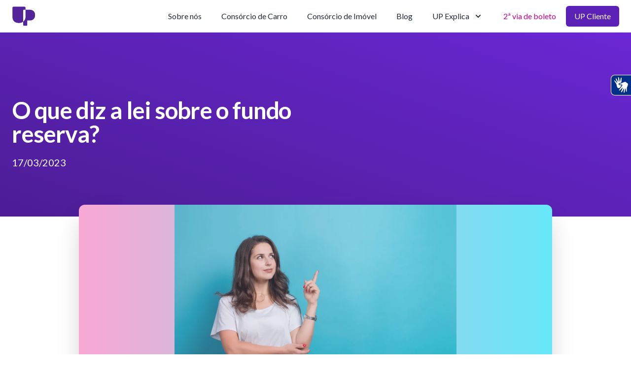

--- FILE ---
content_type: text/html; charset=utf-8
request_url: https://upconsorcios.com.br/blog/o-que-diz-a-lei-sobre-o-fundo-reserva
body_size: 11397
content:
<!DOCTYPE html><html><head><script type="application/ld+json">{
              "@context": "https://schema.org/",
              "@type": "Organization",
              "name": "UP Consórcios",
              "alternateName": "UP Consórcios",
              "description": "O UP Consórcios é o único Consórcio Digital com Zero Taxa até a Contemplação. Um jeito novo de investir no futuro feito pra você. Simule e Compare!",
              "url": "https://upconsorcios.com.br/",
              "logo": "https://upconsorcios.com.br/imgs/logo-up.svg",
              "sameAs": ["https://www.facebook.com/UPConsorcios"],
            }</script><meta charSet="utf-8"/><meta name="application-name" content="UP Consórcios"/><meta name="apple-mobile-web-app-capable" content="yes"/><meta name="apple-mobile-web-app-status-bar-style" content="default"/><meta name="apple-mobile-web-app-title" content="UP Consórcios"/><meta name="format-detection" content="telephone=no"/><meta name="mobile-web-app-capable" content="yes"/><meta name="msapplication-config" content="/icons/browserconfig.xml"/><meta name="msapplication-tap-highlight" content="no"/><meta name="google-site-verification" content="pNdcwbgoUFykx0wGU7XQlxfTCHtjkuPinXgdVkvvQzg"/><meta name="viewport" content="minimum-scale=1, initial-scale=1, width=device-width, shrink-to-fit=no, maximum-scale=3, viewport-fit=cover"/><meta content="UP Consórcios" property="og:title"/><meta content="UP Consórcios - O único Consórcio Digital com Zero Taxa até a Contemplação. Um jeito novo de investir no futuro feito pra você. Simule e Compare!" property="og:description"/><meta content="UP Consórcios" property="twitter:title"/><meta content="UP Consórcios - O único Consórcio Digital com Zero Taxa até a Contemplação. Um jeito novo de investir no futuro feito pra você. Simule e Compare!" property="twitter:description"/><meta property="og:type" content="website"/><meta content="summary_large_image" name="twitter:card"/><meta name="next-head-count" content="18"/><link rel="preconnect" href="https://fonts.googleapis.com"/><link rel="preconnect" href="https://fonts.gstatic.com"/><link rel="apple-touch-icon" sizes="180x180" href="/statics/favicons/apple-touch-icon.png"/><link rel="icon" type="image/png" sizes="32x32" href="/statics/favicons/favicon-32x32.png"/><link rel="icon" type="image/png" sizes="16x16" href="/statics/favicons/favicon-16x16.png"/><link rel="mask-icon" href="/statics/favicons/vw_bw.svg" color="#1d1f20"/><link rel="shortcut icon" href="/favicon.ico"/><link rel="preconnect" href="https://fonts.gstatic.com" crossorigin /><link rel="preload" href="/_next/static/css/527f389da5bae1c9.css" as="style"/><link rel="stylesheet" href="/_next/static/css/527f389da5bae1c9.css" data-n-g=""/><noscript data-n-css=""></noscript><script defer="" nomodule="" src="/_next/static/chunks/polyfills-42372ed130431b0a.js"></script><script src="/_next/static/chunks/webpack-4a657914d9048146.js" defer=""></script><script src="/_next/static/chunks/framework-0cbe3b56a5f66701.js" defer=""></script><script src="/_next/static/chunks/main-958aea21307bbb1d.js" defer=""></script><script src="/_next/static/chunks/pages/_app-e3d061711f10a5a7.js" defer=""></script><script src="/_next/static/chunks/260-48556d343e36bc5a.js" defer=""></script><script src="/_next/static/chunks/644-ca9dc5ef6c8b2f67.js" defer=""></script><script src="/_next/static/chunks/755-36b9bae447abbe4b.js" defer=""></script><script src="/_next/static/chunks/pages/blog/%5Bslug%5D-887ad057b63119c0.js" defer=""></script><script src="/_next/static/A7sFii4KRKu6FTMJG_8Mc/_buildManifest.js" defer=""></script><script src="/_next/static/A7sFii4KRKu6FTMJG_8Mc/_ssgManifest.js" defer=""></script><style data-href="https://fonts.googleapis.com/css2?family=Lato:wght@400;700&display=swap">@font-face{font-family:'Lato';font-style:normal;font-weight:400;font-display:swap;src:url(https://fonts.gstatic.com/s/lato/v24/S6uyw4BMUTPHvxo.woff) format('woff')}@font-face{font-family:'Lato';font-style:normal;font-weight:700;font-display:swap;src:url(https://fonts.gstatic.com/s/lato/v24/S6u9w4BMUTPHh6UVeww.woff) format('woff')}@font-face{font-family:'Lato';font-style:normal;font-weight:400;font-display:swap;src:url(https://fonts.gstatic.com/s/lato/v24/S6uyw4BMUTPHjxAwXiWtFCfQ7A.woff2) format('woff2');unicode-range:U+0100-02BA,U+02BD-02C5,U+02C7-02CC,U+02CE-02D7,U+02DD-02FF,U+0304,U+0308,U+0329,U+1D00-1DBF,U+1E00-1E9F,U+1EF2-1EFF,U+2020,U+20A0-20AB,U+20AD-20C0,U+2113,U+2C60-2C7F,U+A720-A7FF}@font-face{font-family:'Lato';font-style:normal;font-weight:400;font-display:swap;src:url(https://fonts.gstatic.com/s/lato/v24/S6uyw4BMUTPHjx4wXiWtFCc.woff2) format('woff2');unicode-range:U+0000-00FF,U+0131,U+0152-0153,U+02BB-02BC,U+02C6,U+02DA,U+02DC,U+0304,U+0308,U+0329,U+2000-206F,U+20AC,U+2122,U+2191,U+2193,U+2212,U+2215,U+FEFF,U+FFFD}@font-face{font-family:'Lato';font-style:normal;font-weight:700;font-display:swap;src:url(https://fonts.gstatic.com/s/lato/v24/S6u9w4BMUTPHh6UVSwaPGQ3q5d0N7w.woff2) format('woff2');unicode-range:U+0100-02BA,U+02BD-02C5,U+02C7-02CC,U+02CE-02D7,U+02DD-02FF,U+0304,U+0308,U+0329,U+1D00-1DBF,U+1E00-1E9F,U+1EF2-1EFF,U+2020,U+20A0-20AB,U+20AD-20C0,U+2113,U+2C60-2C7F,U+A720-A7FF}@font-face{font-family:'Lato';font-style:normal;font-weight:700;font-display:swap;src:url(https://fonts.gstatic.com/s/lato/v24/S6u9w4BMUTPHh6UVSwiPGQ3q5d0.woff2) format('woff2');unicode-range:U+0000-00FF,U+0131,U+0152-0153,U+02BB-02BC,U+02C6,U+02DA,U+02DC,U+0304,U+0308,U+0329,U+2000-206F,U+20AC,U+2122,U+2191,U+2193,U+2212,U+2215,U+FEFF,U+FFFD}</style></head><body><div id="__next"><link rel="stylesheet" href="https://cdn.privacytools.com.br/public_api/banner/style/Pkao210171.css?t=1"/><noscript><iframe title="google-tag-manager" src="https://www.googletagmanager.com/ns.html?id=GTM-NBP85MK" height="0" width="0" style="display:none;visibility:hidden"></iframe></noscript><div><div class="fixed z-20 w-full bg-white " data-headlessui-state=""><nav class="flex items-center justify-between px-4 py-3 sm:px-6 md:justify-start md:space-x-10"><div class="flex justify-start lg:w-0 lg:flex-1"><a href="/"><span class="sr-only">up consorcios</span><img alt="UP Consorcios" loading="lazy" width="50" height="50" decoding="async" data-nimg="1" class="h-8 w-auto object-contain sm:h-10" style="color:transparent" src="/imgs/logo-up.svg"/></a></div><div class="flex align-middle"><div class="mr-5 flex items-center lg:hidden "><a id="upcliente" href="/up-cliente"><span class="sr-only"> Área do cliente </span><svg xmlns="http://www.w3.org/2000/svg" fill="none" viewBox="0 0 24 24" stroke-width="2" stroke="currentColor" aria-hidden="true" class="h-8 w-auto sm:h-8" alt="up clinte" width="30" height="30" color="#5e23ba"><path stroke-linecap="round" stroke-linejoin="round" d="M5.121 17.804A13.937 13.937 0 0112 16c2.5 0 4.847.655 6.879 1.804M15 10a3 3 0 11-6 0 3 3 0 016 0zm6 2a9 9 0 11-18 0 9 9 0 0118 0z"></path></svg></a></div><div class="md:hidden"><button class="inline-flex items-center justify-center rounded-md bg-white p-2 text-gray-400 hover:bg-gray-100 hover:text-gray-500 focus:outline-none focus:ring-2 focus:ring-inset focus:ring-indigo-500" type="button" aria-expanded="false" data-headlessui-state=""><span class="sr-only">Open menu</span><svg xmlns="http://www.w3.org/2000/svg" fill="none" viewBox="0 0 24 24" stroke-width="2" stroke="currentColor" aria-hidden="true" class="h-6 w-6"><path stroke-linecap="round" stroke-linejoin="round" d="M4 6h16M4 12h16M4 18h16"></path></svg></button></div></div><nav class="hidden space-x-10 md:flex"><a class="text-base font-medium text-gray-800 " href="/quem-somos">Sobre nós</a><a class="text-base font-medium text-gray-800 " href="/consorcio-de-auto">Consórcio de Carro</a><a class="text-base font-medium text-gray-800 " href="/consorcio-de-imovel">Consórcio de Imóvel</a><a class="text-base font-medium text-gray-800 " href="/blog">Blog</a><div class="relative" data-headlessui-state=""><button class="text-gray-800 group inline-flex items-center rounded-md bg-white text-base font-medium hover:text-gray-900 focus:outline-none focus:ring-2 focus:ring-indigo-500 focus:ring-offset-2" type="button" aria-expanded="false" data-headlessui-state=""><span>UP Explica</span><svg xmlns="http://www.w3.org/2000/svg" viewBox="0 0 20 20" fill="currentColor" aria-hidden="true" class="text-gray-800 ml-2 h-5 w-5 group-hover:text-gray-500"><path fill-rule="evenodd" d="M5.293 7.293a1 1 0 011.414 0L10 10.586l3.293-3.293a1 1 0 111.414 1.414l-4 4a1 1 0 01-1.414 0l-4-4a1 1 0 010-1.414z" clip-rule="evenodd"></path></svg></button></div></nav><div hidden="" style="position:fixed;top:1px;left:1px;width:1px;height:0;padding:0;margin:-1px;overflow:hidden;clip:rect(0, 0, 0, 0);white-space:nowrap;border-width:0;display:none"></div><div class="hidden items-center justify-end md:flex md:flex-1 lg:w-0"><div class="whitespace-nowrap text-base font-medium text-brand-magenta"><a href="/segunda-via-de-boleto">2ª via de boleto</a></div><a id="upcliente" class="ml-5 inline-flex items-center justify-center whitespace-nowrap rounded-md border border-transparent bg-violet-800 px-4 py-2 text-base font-medium text-white shadow-sm" href="/up-cliente">UP Cliente</a></div></nav></div><div hidden="" style="position:fixed;top:1px;left:1px;width:1px;height:0;padding:0;margin:-1px;overflow:hidden;clip:rect(0, 0, 0, 0);white-space:nowrap;border-width:0;display:none"></div><div class="overflow-hidden bg-gradient-to-tr from-violet-900 to-violet-700 pb-10 pt-20 sm:pb-24 "><main class="mx-auto mt-10 max-w-7xl sm:mt-24 lg:grid lg:grid-cols-12 lg:gap-8"><div class="px-4 sm:px-6 sm:text-center md:mx-auto md:max-w-2xl lg:col-span-6 lg:flex lg:items-center lg:text-left"><div><h1 class="text-3xl font-extrabold tracking-tight text-white sm:mt-5 sm:leading-none lg:mt-6 lg:text-4xl xl:text-5xl"><span class="md:block">O que diz a lei sobre o fundo reserva?</span></h1><p class="mt-3 text-base text-white sm:mt-5 sm:text-xl lg:text-lg xl:text-xl">17/03/2023</p></div></div></main></div><div class="bg-white py-6 "><div class="px-6 sm:px-6 lg:px-40"><div class="relative z-10 -mt-12 h-[15vh] w-auto overflow-hidden rounded-xl bg-gradient-to-r from-pink-300 to-cyan-300 shadow-2xl lg:h-[50vh]"><img alt="Imagem blog" loading="lazy" decoding="async" data-nimg="fill" class="overflow-hidden object-contain opacity-80 bg-blend-darken" style="position:absolute;height:100%;width:100%;left:0;top:0;right:0;bottom:0;color:transparent" sizes="100vw" srcSet="/_next/image?url=https%3A%2F%2Fembra-assets.nyc3.digitaloceanspaces.com%2Fpublic%2Fblog%2Fo5R0T2BIVZRlEJV1LXTQ7LXSnvHz4n-metaTyBxdWUgZGl6IGEgbGVpIHNvYnJlIG8gZnVuZG8gcmVzZXJ2YS5wbmc%253D-.png&amp;w=640&amp;q=75 640w, /_next/image?url=https%3A%2F%2Fembra-assets.nyc3.digitaloceanspaces.com%2Fpublic%2Fblog%2Fo5R0T2BIVZRlEJV1LXTQ7LXSnvHz4n-metaTyBxdWUgZGl6IGEgbGVpIHNvYnJlIG8gZnVuZG8gcmVzZXJ2YS5wbmc%253D-.png&amp;w=750&amp;q=75 750w, /_next/image?url=https%3A%2F%2Fembra-assets.nyc3.digitaloceanspaces.com%2Fpublic%2Fblog%2Fo5R0T2BIVZRlEJV1LXTQ7LXSnvHz4n-metaTyBxdWUgZGl6IGEgbGVpIHNvYnJlIG8gZnVuZG8gcmVzZXJ2YS5wbmc%253D-.png&amp;w=828&amp;q=75 828w, /_next/image?url=https%3A%2F%2Fembra-assets.nyc3.digitaloceanspaces.com%2Fpublic%2Fblog%2Fo5R0T2BIVZRlEJV1LXTQ7LXSnvHz4n-metaTyBxdWUgZGl6IGEgbGVpIHNvYnJlIG8gZnVuZG8gcmVzZXJ2YS5wbmc%253D-.png&amp;w=1080&amp;q=75 1080w, /_next/image?url=https%3A%2F%2Fembra-assets.nyc3.digitaloceanspaces.com%2Fpublic%2Fblog%2Fo5R0T2BIVZRlEJV1LXTQ7LXSnvHz4n-metaTyBxdWUgZGl6IGEgbGVpIHNvYnJlIG8gZnVuZG8gcmVzZXJ2YS5wbmc%253D-.png&amp;w=1200&amp;q=75 1200w, /_next/image?url=https%3A%2F%2Fembra-assets.nyc3.digitaloceanspaces.com%2Fpublic%2Fblog%2Fo5R0T2BIVZRlEJV1LXTQ7LXSnvHz4n-metaTyBxdWUgZGl6IGEgbGVpIHNvYnJlIG8gZnVuZG8gcmVzZXJ2YS5wbmc%253D-.png&amp;w=1920&amp;q=75 1920w, /_next/image?url=https%3A%2F%2Fembra-assets.nyc3.digitaloceanspaces.com%2Fpublic%2Fblog%2Fo5R0T2BIVZRlEJV1LXTQ7LXSnvHz4n-metaTyBxdWUgZGl6IGEgbGVpIHNvYnJlIG8gZnVuZG8gcmVzZXJ2YS5wbmc%253D-.png&amp;w=2048&amp;q=75 2048w, /_next/image?url=https%3A%2F%2Fembra-assets.nyc3.digitaloceanspaces.com%2Fpublic%2Fblog%2Fo5R0T2BIVZRlEJV1LXTQ7LXSnvHz4n-metaTyBxdWUgZGl6IGEgbGVpIHNvYnJlIG8gZnVuZG8gcmVzZXJ2YS5wbmc%253D-.png&amp;w=3840&amp;q=75 3840w" src="/_next/image?url=https%3A%2F%2Fembra-assets.nyc3.digitaloceanspaces.com%2Fpublic%2Fblog%2Fo5R0T2BIVZRlEJV1LXTQ7LXSnvHz4n-metaTyBxdWUgZGl6IGEgbGVpIHNvYnJlIG8gZnVuZG8gcmVzZXJ2YS5wbmc%253D-.png&amp;w=3840&amp;q=75"/></div><div><h2><span class="my-6 block text-3xl font-extrabold leading-8 tracking-tight text-gray-800 sm:text-4xl">O que diz a lei sobre o fundo reserva?</span></h2></div><div class=" mx-auto my-2 text-justify text-lg text-gray-800"><article class="prose-lg"><p>O <strong><em>fundo reserva</em></strong> é uma das taxas inclusas no pagamento mensal do seu consórcio. Saiba o que diz a lei de consórcios sobre essa taxa e se ela pode ser cobrada.</p><p>Se você está planejando participar de um <a target="_blank" rel="noopener noreferrer nofollow" href="https://www.upconsorcios.com.br/blog/o-que-e-consorcio">consórcio</a>, saiba que é necessário conhecer todas as taxas inclusas no pagamento dessa modalidade de crédito. Ao contrário do que ocorre com o financiamento e o empréstimo, o consórcio não inclui taxa de juros, o que diminui bastante o valor gasto mensalmente.</p><p>O consórcio possui sim algumas taxas, como a de administração e a do <strong><em>fundo reserva</em></strong>. Vamos entender melhor sobre o tema a seguir.</p><h2><strong>O que é a taxa de fundo reserva no consórcio?</strong></h2><p>Como você já deve saber, o consórcio é uma modalidade coletiva de poupança compulsória. Ele se baseia na reunião de pessoas que têm o mesmo objetivo, que é comprar um bem ou serviço de alto valor. Para isso, é necessário pagar todo mês o valor da contribuição combinado de forma prévia.</p><p>Nesse sentido, no consórcio, você conta com a inclusão de algumas <a target="_blank" rel="noopener noreferrer nofollow" href="https://www.upconsorcios.com.br/blog/quais-as-principais-taxas-do-consorcio">taxas</a>, como a de administração (que é a remuneração da administradora sobre os serviços prestados) e o <strong><em>fundo reserva</em></strong>.</p><p>O <strong><em>fundo reserva</em></strong> pode ser entendido como um percentual incluso na parcela mensal do consórcio que se destina a garantir o pagamento de inadimplentes. Se algum consorciado não cumprir com o seu pagamento mensal, este <strong><em>fundo reserva</em></strong> “cobre” o valor que falta.</p><p>Este fundo é muito importante para uma modalidade como o consórcio, que depende estritamente da contribuição coletiva.</p><h2><strong>Como é feito o cálculo do fundo reserva?</strong></h2><p>O <strong><em>fundo reserva</em></strong> tem um valor muito baixo frente ao pagamento mensal do consórcio. Digamos que você queira comprar um lote que custa R$ 50 mil e divide este pagamento em 60 parcelas. Assim, o valor deste fundo corresponderá a X% de R$ 50 mil.</p><p>Um destaque importante é que o pagamento deste fundo não depende da sua vontade, e sim do que ficou combinado com a administradora. Na maioria das vezes, é cobrado o valor do fundo como uma forma de segurança para os outros consorciados.</p><p>E isso vale para qualquer tipo de consórcio, desde os de imóvel até o de automóvel, passando pelo de viagem.</p><h2><strong>Quando é possível utilizar o fundo reserva no consórcio?</strong></h2><p>A partir do momento em que você entende que o consórcio funciona de forma colaborativa, você passa a concordar com o pagamento do <strong><em>fundo reserva </em></strong>por dois motivos. Primeiro que ele não impacta de forma significativa no pagamento mensal, e segundo que ele vai cobrir a falta de pagamento de algum consorciado.</p><p>O <strong><em>fundo reserva</em></strong> é acionado quando um consorciado indica que não conseguirá pagar a sua parcela mensal. Logo, o fundo surge como uma solução para que os contemplados do mês consigam receber a sua carta de crédito.</p><h3><strong>A importância do fundo reserva para o consórcio</strong></h3><p>O <strong><em>fundo reserva</em></strong> é importante para o consórcio pelos mais diversos motivos, e isso vai além do pagamento da parcela não paga pelos inadimplentes.</p><p>Esse fundo pode ser usado para o pagamento de despesas bancárias exclusivas do grupo e para o pagamento do seguro de inadimplência das parcelas dos consorciados.</p><p>Outro motivo que revela a importância do <strong><em>fundo reserva</em></strong> é o custeio de despesas em eventuais ações extra ou judiciais para receber o crédito pendente do grupo. Apesar de cada consorciado pagar a sua quantia do fundo, ele é um seguro da administradora e uma garantia para o grupo.</p><h3>Confie no UP Consórcios, o melhor consórcio digital</h3><p>Como ficou comprovado, o consórcio é a melhor maneira de adquirir um bem ou serviço de alto valor, como a compra de um veículo, imóvel, máquinas agrícolas, viagens, cirurgia plástica e muito mais após receber a sua carta de consórcio contemplada.</p><p>Porém, você já sabe qual a administradora ideal para ter como aliada? Confie no UP Consórcios.</p><p>O UP Consórcios é 100% digital, economizando seu tempo e agilizando a sua participação em um grupo. Além disso, nós oferecemos condições especiais, como taxa zero de administração até a contemplação e sem juros. Então,<a target="_blank" rel="noopener noreferrer nofollow" href="https://www.upconsorcios.com.br/"> acesse o nosso site oficial</a> e saiba como é possível comprar o seu novo bem ou serviço dos sonhos!</p></article></div></div></div><footer class="bg-gray-700" aria-labelledby="footer-heading"><div class="mx-auto max-w-7xl px-4 py-12 sm:px-6 lg:px-8 lg:py-16"><div class="xl:grid xl:grid-cols-1 xl:gap-2"><div class="grid grid-cols-2 gap-4 xl:col-span-2"><div class="md:grid md:grid-cols-2 md:gap-4"><div><h3 class="text-sm font-semibold uppercase tracking-wider text-white">UP Consórcios</h3><ul role="list" class="mt-4 space-y-2"><li><a class="text-base text-gray-300 hover:text-white" href="/quem-somos">Sobre nós</a></li><li><a class="text-base text-gray-300 hover:text-white" href="/blog">Blog</a></li><li><a class="text-base text-gray-300 hover:text-white" href="/up-responde">UP Responde</a></li><li><a class="text-base text-gray-300 hover:text-white" href="/up-contrata">UP Contrata</a></li></ul></div><div class="mt-12 md:mt-0"><h3 class="text-sm font-semibold uppercase tracking-wider text-white">Consórcios</h3><ul role="list" class="mt-4 space-y-2"><li><a class="text-base text-gray-300 hover:text-white" href="/consorcio-de-auto">Consórcio de Imóveis</a></li><li><a class="text-base text-gray-300 hover:text-white" href="/consorcio-de-imovel">Consórcio de Carro</a></li></ul></div><div class="mt-12 md:mt-0"><h3 class="text-sm font-semibold uppercase tracking-wider text-white">Parceiros</h3><ul role="list" class="mt-4 space-y-2"><li><a class="text-base text-gray-300 hover:text-white" href="/up-parceiro">Login do parceiro UP</a></li></ul></div><div class="mt-12 md:mt-0"><h3 class="text-sm font-semibold uppercase tracking-wider text-white">Fale com a gente</h3><ul role="list" class="mt-4 space-y-2"><li><a class="text-base text-gray-300 hover:text-white" href="/">3003-1354</a></li><li><a class="text-base text-gray-300 hover:text-white" href="/">0800 889 0999</a></li><li><a class="text-base text-gray-300 hover:text-white" href="https://wa.me/551130035288">WhatsApp: (11) 3003-5288</a></li><li><a class="text-base text-gray-300 hover:text-white" href="mailto:relacionamento.up@embracon.com.br">relacionamento.up@embracon.com.br</a></li><p class="text-xs text-gray-300">De segunda a sexta, das 9h às 19h.</p></ul></div></div><div class="md:grid md:grid-cols-2 md:gap-8"><div><h3 class="text-sm font-semibold uppercase tracking-wider text-white">Legal</h3><ul role="list" class="mt-4 space-y-2"><li><a class="text-base text-gray-300 hover:text-white" href="https://embra-assets.nyc3.digitaloceanspaces.com/public/docs/up/RESUMO%20E%20REGULAMENTO%20UP.pdf">Regulamento UP</a></li><li><a class="text-base text-gray-300 hover:text-white" href="https://embra-assets.nyc3.digitaloceanspaces.com/public/docs/up/UP_Certificado_Recompra_Consorcio.pdf">Certificado de recompra</a></li><li><a class="text-base text-gray-300 hover:text-white" href="/politica-de-privacidade">Política de Privacidade</a></li><li><a class="text-base text-gray-300 hover:text-white" href="/termo-de-consentimento">Termo de consentimento</a></li><li><a class="text-base text-gray-300 hover:text-white" href="https://portal.privacytools.com.br/portal/08649926-c70e-40c9-a285-2b05b7046e79">Portal do titular</a></li></ul></div><div class="mt-12 md:mt-0"><h3 class="text-sm font-semibold uppercase tracking-wider text-white">Acesse todas as informações da sua cota</h3><div class="flex w-fit flex-col"><div class="mt-2"><a href="https://apps.apple.com/br/app/up-cons%C3%B3rcios/id1471139709"><img alt="Consórcio App store" loading="lazy" width="112" height="36" decoding="async" data-nimg="1" style="color:transparent" srcSet="/_next/image?url=%2Fimgs%2FApp_Store.png&amp;w=128&amp;q=75 1x, /_next/image?url=%2Fimgs%2FApp_Store.png&amp;w=256&amp;q=75 2x" src="/_next/image?url=%2Fimgs%2FApp_Store.png&amp;w=256&amp;q=75"/></a></div><div><a href="https://play.google.com/store/apps/details?id=br.com.webatendimento.consorcio.upconsorcio&amp;hl=pt"><img alt="Consórcio Google play" loading="lazy" width="112" height="36" decoding="async" data-nimg="1" style="color:transparent" srcSet="/_next/image?url=%2Fimgs%2FGoogle_Play.png&amp;w=128&amp;q=75 1x, /_next/image?url=%2Fimgs%2FGoogle_Play.png&amp;w=256&amp;q=75 2x" src="/_next/image?url=%2Fimgs%2FGoogle_Play.png&amp;w=256&amp;q=75"/></a></div></div></div><div><h3 class="mt-4 text-sm font-semibold uppercase tracking-wider text-white">Ouvidoria</h3><ul role="list" class="mt-6 space-y-2"><li><a class="text-base text-gray-300 hover:text-white" href="/">0800 888 1121</a></li><p class="text-xs text-gray-300">De segunda a sexta, das 9h às 19h.</p><p class="text-xs text-gray-300">*A Ouvidoria é o canal de última instância, tanto que, para receber o atendimento, é necessário que você tenha um protocolo de reclamação registrado em um de nossos canais de atendimento e que o retorno deles não tenha sido satisfatório.</p></ul></div></div></div><div class="mt-12 md:mt-0"><h3 class="text-sm font-semibold uppercase tracking-wider text-white">Assessoria de imprensa</h3><ul role="list" class="mt-4 space-y-2"><li><a class="text-base text-gray-300 hover:text-white" href="mailto:upconsorcios@oliverpress.com.br">upconsorcios@oliverpress.com.br</a></li></ul></div></div><div><div class="border-t border-gray-700 pt-8  text-center md:items-center"><div class="my-8 flex justify-center space-x-6 md:order-2"><a href="https://www.facebook.com/UPConsorcios"><img alt="Facebook" loading="lazy" width="22" height="22" decoding="async" data-nimg="1" style="color:transparent" src="/imgs/face.svg"/></a><a href="https://www.instagram.com/upconsorciosoficial/"><img alt="Instagram" loading="lazy" width="22" height="22" decoding="async" data-nimg="1" style="color:transparent" src="/imgs/instagram.svg"/></a><a href="https://twitter.com/UpConsorcios_"><img alt="Twitter" loading="lazy" width="22" height="22" decoding="async" data-nimg="1" style="color:transparent" src="/imgs/twitter.svg"/></a><a href="https://www.linkedin.com/company/upconsorcios/"><img alt="Linkedin" loading="lazy" width="22" height="22" decoding="async" data-nimg="1" style="color:transparent" src="/imgs/linkedin.svg"/></a><a href="https://www.youtube.com/channel/UCapjfqzW8Sb0IN8Q74MZWbA"><img alt="Youtube" loading="lazy" width="22" height="22" decoding="async" data-nimg="1" style="color:transparent" src="/imgs/youtube.svg"/></a><a href="https://www.deezer.com/en/show/1017642"><img alt="Deezer" loading="lazy" width="22" height="22" decoding="async" data-nimg="1" style="color:transparent" src="/imgs/deezer.svg"/></a><a href="https://open.spotify.com/show/11ZmNal49fF85ITkZmiZM0"><img alt="Spotify" loading="lazy" width="22" height="22" decoding="async" data-nimg="1" style="color:transparent" src="/imgs/spotify.svg"/></a></div><p class="mt-8 text-base text-gray-400 md:order-1 md:mt-0">© 2022 UP Consórcios Embracon Administradora de Consórcio LTDA CNPJ 58.113.812/0001-23</p><p class="text-base text-gray-400 md:order-1 md:mt-0">Autorizado pelo Banco Central Nº 3/00/223/88 - 15/08/88 Alameda Europa, 150 - Alphaville - Santana de Parnaíba/SP.</p></div></div></div></footer></div><div id="hand-talk-container" class="opacity-0"></div><div class="fixed bottom-1/2 left-auto right-0 z-50 flex h-52 flex-col"><button id="hand-talk-button" class="rounded-l-lg border-[1px] border-r-0 border-white bg-[#003087] px-1 py-1"><svg class="h-8 w-8" viewBox="0 0 32 37" fill="none" xmlns="http://www.w3.org/2000/svg"><path d="M25.2063 10.8923C25.6892 10.8288 26.1807 10.8899 26.6323 11.0696C27.084 11.2494 27.4801 11.5416 27.7817 11.9176C28.5234 12.7668 29.4511 13.4402 30.4954 13.8871C31.3774 14.2568 31.7038 14.9499 31.8949 15.7729C32.1683 16.9656 31.8626 18.1035 31.495 19.2182C31.1571 20.3237 30.7406 21.4045 30.2485 22.4526C29.5708 23.8576 29.2442 25.4011 29.2959 26.9549C29.2959 28.5635 29.2959 30.1749 29.2959 31.7835C29.2959 32.2513 29.243 32.7192 29.2018 33.1841C29.1548 33.727 28.8549 34.0274 28.3727 34.0505C28.2596 34.0539 28.1469 34.0353 28.0412 33.9957C27.9355 33.9561 27.8388 33.8963 27.7568 33.8198C27.6748 33.7432 27.609 33.6515 27.5633 33.5498C27.5177 33.4481 27.493 33.3385 27.4907 33.2274C27.3848 32.4159 27.2996 31.5986 27.1967 30.7871C27.0732 29.6522 26.9644 28.5173 26.8174 27.3852C26.7766 27.1123 26.6763 26.8513 26.5234 26.6199C26.2706 26.2387 25.9089 26.2531 25.756 26.6777C25.5502 27.2661 25.3919 27.8696 25.2827 28.4826C24.8799 30.6514 24.5065 32.8145 24.1067 35.0006C24.068 35.2158 24.0018 35.4254 23.9097 35.6244C23.6686 36.1471 23.3658 36.2713 22.7513 36.1356C22.5425 36.0943 22.3586 35.9739 22.2397 35.8003C22.1208 35.6267 22.0764 35.4141 22.1162 35.2085C22.225 33.9985 22.3691 32.7942 22.5014 31.5871C22.6602 30.1605 22.8424 28.7396 22.9718 27.313C22.942 27.0246 22.8625 26.7434 22.7366 26.4813C22.5056 26.644 22.2997 26.8385 22.1251 27.0589C20.6648 29.5733 19.2173 32.0963 17.7826 34.6281C17.7079 34.8025 17.5864 34.9537 17.431 35.0655C17.2757 35.1774 17.0924 35.2458 16.9006 35.2634C16.7061 35.2743 16.5122 35.2346 16.3385 35.1482C16.1647 35.0619 16.0172 34.9319 15.911 34.7716C15.8048 34.6113 15.7435 34.4262 15.7335 34.2352C15.7235 34.0442 15.765 33.8539 15.8539 33.6837C16.4419 32.3004 17.0917 30.9287 17.7238 29.5569C18.3118 28.292 18.9145 27.0386 19.4878 25.7737C19.6495 25.4185 19.9053 24.968 19.5025 24.6879C19.0997 24.4078 18.8028 24.8265 18.5382 25.0893C16.6095 27.003 14.6847 28.9225 12.7639 30.8478C12.6917 30.9374 12.6016 31.0116 12.4991 31.0658C12.3966 31.1199 12.2839 31.1529 12.1679 31.1626C12.0519 31.1723 11.9352 31.1587 11.8248 31.1224C11.7144 31.0861 11.6128 31.0281 11.5261 30.9518C11.0234 30.5619 10.8911 30.0074 11.2321 29.528C11.7319 28.8522 12.2788 28.2111 12.7815 27.5411C14.3368 25.4676 15.9304 23.4201 17.4063 21.2917C17.9577 20.4259 18.3889 19.4916 18.6881 18.5135C19.0468 17.4826 18.55 16.8876 17.4445 16.8992C16.6418 16.8992 15.8392 16.9801 15.0366 17.0263C14.0869 17.0782 13.1549 17.0263 12.3141 16.5353C11.9672 16.3332 11.5644 16.0992 11.6467 15.6372C11.729 15.1751 12.1935 15.1924 12.5552 15.1607C14.6985 14.9527 16.6154 14.1586 18.5205 13.246C20.0582 12.5154 21.6282 11.8396 23.2246 11.2245C23.8658 11.0222 24.533 10.9103 25.2063 10.8923V10.8923Z" fill="white"></path><path d="M15.8247 20.6447C14.7339 22.184 13.5902 23.6886 12.4495 25.1845C12.3237 25.3133 12.1518 25.3889 11.9703 25.3954C11.1323 25.4473 10.2915 25.4791 9.45357 25.4935C9.20322 25.4963 8.95563 25.4419 8.73031 25.3347C7.75016 24.8302 6.99805 23.9832 6.62229 22.9609C5.94208 21.2919 5.47879 19.5454 5.2434 17.7626C5.03296 16.4767 4.53053 15.2537 3.77337 14.1845C2.65418 12.4999 1.53892 10.8182 0.427575 9.13932C0.319356 8.96585 0.221198 8.78652 0.133569 8.60217C0.0753125 8.51644 0.0349384 8.42022 0.0147821 8.31906C-0.00537427 8.21791 -0.00491288 8.11383 0.0161396 8.01286C0.037192 7.91188 0.0784177 7.816 0.137432 7.73077C0.196447 7.64555 0.272079 7.57266 0.359954 7.51632C0.520642 7.39202 0.724509 7.33451 0.927856 7.3561C1.1312 7.3777 1.31785 7.47668 1.44778 7.63184C1.84175 8.03326 2.20043 8.46355 2.56206 8.89096C3.4823 9.96815 4.3849 11.0569 5.31396 12.1254C6.55467 13.5289 7.1074 13.1795 6.46941 11.4294C6.41648 11.2822 6.36062 11.1406 6.29594 10.9991C5.39628 8.96027 4.46428 6.89253 3.54698 4.83057C3.40099 4.5105 3.28201 4.17921 3.19123 3.84001C3.04129 3.28265 3.22652 2.97364 3.77925 2.73972C4.25848 2.54045 4.61717 2.64442 4.89353 3.15269C5.59915 4.43781 6.27242 5.75181 6.95158 7.03982C7.47197 8.02459 7.98942 9.01226 8.52157 9.99415C8.64075 10.2123 8.78583 10.4159 8.95376 10.6006C8.99568 10.6471 9.04808 10.6833 9.10679 10.7064C9.16549 10.7294 9.22887 10.7387 9.29187 10.7334C9.38007 10.7017 9.45063 10.5371 9.47121 10.4216C9.49329 10.247 9.49329 10.0705 9.47121 9.89596C9.33009 7.87442 9.1772 5.85289 9.03902 3.81113C8.99786 2.89567 8.8979 1.97442 8.81852 1.05607C8.8227 0.794831 8.92393 0.544098 9.10315 0.351037C9.28237 0.157977 9.52723 0.0358959 9.79168 0.00775891C10.2209 -0.0644388 10.8472 0.377411 10.9677 0.908786C11.1706 1.86468 11.3352 2.83213 11.494 3.79669C11.8115 5.73159 12.1055 7.66649 12.426 9.5985C12.4907 9.97971 12.5524 10.4938 13.0463 10.4909C13.5403 10.488 13.5344 9.96527 13.6049 9.62449C14.1106 6.97917 14.6281 4.33962 15.1485 1.70007C15.2631 1.12249 15.6306 0.871243 16.2481 0.952105C16.3823 0.964384 16.5127 1.00267 16.6318 1.06475C16.7508 1.12682 16.8562 1.21146 16.9417 1.31377C17.0273 1.41608 17.0914 1.53404 17.1303 1.66081C17.1692 1.78759 17.1821 1.92068 17.1683 2.0524C17.0919 3.20756 16.9919 4.38583 16.9302 5.55543C16.8145 7.6328 16.7175 9.70054 16.6391 11.7587C16.6316 11.9227 16.5732 12.0806 16.4718 12.2112C16.3704 12.3418 16.2308 12.4388 16.0717 12.4893C15.1397 12.7925 14.2165 13.1246 13.2757 13.3932C12.8224 13.4713 12.3649 13.5244 11.9056 13.552C10.9648 13.708 10.2591 14.1932 10.0151 15.1288C9.88972 15.5711 9.90287 16.0401 10.0529 16.4749C10.2028 16.9097 10.4827 17.29 10.856 17.5662C11.7163 18.2842 12.8054 18.6837 13.9342 18.6954C14.781 18.7156 15.6306 18.5943 16.4803 18.6203C17.2653 18.6463 16.251 20.0441 15.8247 20.6447Z" fill="white"></path></svg><span class="sr-only">Acessibilidade em libras</span></button></div></div><script id="__NEXT_DATA__" type="application/json">{"props":{"pageProps":{"data":{"title":"O que diz a lei sobre o fundo reserva?","slug":"o-que-diz-a-lei-sobre-o-fundo-reserva","body":"\u003cp\u003eO \u003cstrong\u003e\u003cem\u003efundo reserva\u003c/em\u003e\u003c/strong\u003e é uma das taxas inclusas no pagamento mensal do seu consórcio. Saiba o que diz a lei de consórcios sobre essa taxa e se ela pode ser cobrada.\u003c/p\u003e\u003cp\u003eSe você está planejando participar de um \u003ca target=\"_blank\" rel=\"noopener noreferrer nofollow\" href=\"https://www.upconsorcios.com.br/blog/o-que-e-consorcio\"\u003econsórcio\u003c/a\u003e, saiba que é necessário conhecer todas as taxas inclusas no pagamento dessa modalidade de crédito. Ao contrário do que ocorre com o financiamento e o empréstimo, o consórcio não inclui taxa de juros, o que diminui bastante o valor gasto mensalmente.\u003c/p\u003e\u003cp\u003eO consórcio possui sim algumas taxas, como a de administração e a do \u003cstrong\u003e\u003cem\u003efundo reserva\u003c/em\u003e\u003c/strong\u003e. Vamos entender melhor sobre o tema a seguir.\u003c/p\u003e\u003ch2\u003e\u003cstrong\u003eO que é a taxa de fundo reserva no consórcio?\u003c/strong\u003e\u003c/h2\u003e\u003cp\u003eComo você já deve saber, o consórcio é uma modalidade coletiva de poupança compulsória. Ele se baseia na reunião de pessoas que têm o mesmo objetivo, que é comprar um bem ou serviço de alto valor. Para isso, é necessário pagar todo mês o valor da contribuição combinado de forma prévia.\u003c/p\u003e\u003cp\u003eNesse sentido, no consórcio, você conta com a inclusão de algumas \u003ca target=\"_blank\" rel=\"noopener noreferrer nofollow\" href=\"https://www.upconsorcios.com.br/blog/quais-as-principais-taxas-do-consorcio\"\u003etaxas\u003c/a\u003e, como a de administração (que é a remuneração da administradora sobre os serviços prestados) e o \u003cstrong\u003e\u003cem\u003efundo reserva\u003c/em\u003e\u003c/strong\u003e.\u003c/p\u003e\u003cp\u003eO \u003cstrong\u003e\u003cem\u003efundo reserva\u003c/em\u003e\u003c/strong\u003e pode ser entendido como um percentual incluso na parcela mensal do consórcio que se destina a garantir o pagamento de inadimplentes. Se algum consorciado não cumprir com o seu pagamento mensal, este \u003cstrong\u003e\u003cem\u003efundo reserva\u003c/em\u003e\u003c/strong\u003e “cobre” o valor que falta.\u003c/p\u003e\u003cp\u003eEste fundo é muito importante para uma modalidade como o consórcio, que depende estritamente da contribuição coletiva.\u003c/p\u003e\u003ch2\u003e\u003cstrong\u003eComo é feito o cálculo do fundo reserva?\u003c/strong\u003e\u003c/h2\u003e\u003cp\u003eO \u003cstrong\u003e\u003cem\u003efundo reserva\u003c/em\u003e\u003c/strong\u003e tem um valor muito baixo frente ao pagamento mensal do consórcio. Digamos que você queira comprar um lote que custa R$ 50 mil e divide este pagamento em 60 parcelas. Assim, o valor deste fundo corresponderá a X% de R$ 50 mil.\u003c/p\u003e\u003cp\u003eUm destaque importante é que o pagamento deste fundo não depende da sua vontade, e sim do que ficou combinado com a administradora. Na maioria das vezes, é cobrado o valor do fundo como uma forma de segurança para os outros consorciados.\u003c/p\u003e\u003cp\u003eE isso vale para qualquer tipo de consórcio, desde os de imóvel até o de automóvel, passando pelo de viagem.\u003c/p\u003e\u003ch2\u003e\u003cstrong\u003eQuando é possível utilizar o fundo reserva no consórcio?\u003c/strong\u003e\u003c/h2\u003e\u003cp\u003eA partir do momento em que você entende que o consórcio funciona de forma colaborativa, você passa a concordar com o pagamento do \u003cstrong\u003e\u003cem\u003efundo reserva \u003c/em\u003e\u003c/strong\u003epor dois motivos. Primeiro que ele não impacta de forma significativa no pagamento mensal, e segundo que ele vai cobrir a falta de pagamento de algum consorciado.\u003c/p\u003e\u003cp\u003eO \u003cstrong\u003e\u003cem\u003efundo reserva\u003c/em\u003e\u003c/strong\u003e é acionado quando um consorciado indica que não conseguirá pagar a sua parcela mensal. Logo, o fundo surge como uma solução para que os contemplados do mês consigam receber a sua carta de crédito.\u003c/p\u003e\u003ch3\u003e\u003cstrong\u003eA importância do fundo reserva para o consórcio\u003c/strong\u003e\u003c/h3\u003e\u003cp\u003eO \u003cstrong\u003e\u003cem\u003efundo reserva\u003c/em\u003e\u003c/strong\u003e é importante para o consórcio pelos mais diversos motivos, e isso vai além do pagamento da parcela não paga pelos inadimplentes.\u003c/p\u003e\u003cp\u003eEsse fundo pode ser usado para o pagamento de despesas bancárias exclusivas do grupo e para o pagamento do seguro de inadimplência das parcelas dos consorciados.\u003c/p\u003e\u003cp\u003eOutro motivo que revela a importância do \u003cstrong\u003e\u003cem\u003efundo reserva\u003c/em\u003e\u003c/strong\u003e é o custeio de despesas em eventuais ações extra ou judiciais para receber o crédito pendente do grupo. Apesar de cada consorciado pagar a sua quantia do fundo, ele é um seguro da administradora e uma garantia para o grupo.\u003c/p\u003e\u003ch3\u003eConfie no UP Consórcios, o melhor consórcio digital\u003c/h3\u003e\u003cp\u003eComo ficou comprovado, o consórcio é a melhor maneira de adquirir um bem ou serviço de alto valor, como a compra de um veículo, imóvel, máquinas agrícolas, viagens, cirurgia plástica e muito mais após receber a sua carta de consórcio contemplada.\u003c/p\u003e\u003cp\u003ePorém, você já sabe qual a administradora ideal para ter como aliada? Confie no UP Consórcios.\u003c/p\u003e\u003cp\u003eO UP Consórcios é 100% digital, economizando seu tempo e agilizando a sua participação em um grupo. Além disso, nós oferecemos condições especiais, como taxa zero de administração até a contemplação e sem juros. Então,\u003ca target=\"_blank\" rel=\"noopener noreferrer nofollow\" href=\"https://www.upconsorcios.com.br/\"\u003e acesse o nosso site oficial\u003c/a\u003e e saiba como é possível comprar o seu novo bem ou serviço dos sonhos!\u003c/p\u003e","summary":"O fundo reserva é uma das taxas inclusas no pagamento mensal do seu consórcio. Saiba o que diz a lei de consórcios sobre essa taxa e se ela pode ser cobrada.","meta_description":"O fundo reserva é uma das taxas inclusas no pagamento mensal do seu consórcio. Saiba o que diz a lei de consórcios sobre essa taxa e se ela pode ser cobrada.","image":"https://embra-assets.nyc3.digitaloceanspaces.com/public/blog/o5R0T2BIVZRlEJV1LXTQ7LXSnvHz4n-metaTyBxdWUgZGl6IGEgbGVpIHNvYnJlIG8gZnVuZG8gcmVzZXJ2YS5wbmc%3D-.png","featured":false,"published_on":"2023-03-17T03:00:00.000000Z","created_at":"17/03/2023","category":{"title":"Consórcio","slug":"consorcio","image":"https://embra-assets.nyc3.digitaloceanspaces.com/public/blog/como-faco-para-declarar-consorcio-no-ir-up.png","created_at":"2022-09-23T14:00:42.000000Z"},"tags":[{"title":"Consórcio","slug":"consorcio","image":"https://embra-assets.nyc3.digitaloceanspaces.com/public/blog/como-faco-para-declarar-consorcio-no-ir-up.png","created_at":"2022-09-23T14:00:42.000000Z"}]},"baseUrl":"https://www.upconsorcios.com.br"},"__N_SSG":true},"page":"/blog/[slug]","query":{"slug":"o-que-diz-a-lei-sobre-o-fundo-reserva"},"buildId":"A7sFii4KRKu6FTMJG_8Mc","isFallback":false,"isExperimentalCompile":false,"gsp":true,"scriptLoader":[]}</script></body></html>

--- FILE ---
content_type: application/javascript; charset=utf-8
request_url: https://upconsorcios.com.br/_next/static/chunks/pages/index-ae76dbead35596e7.js
body_size: 7713
content:
(self.webpackChunk_N_E=self.webpackChunk_N_E||[]).push([[405],{1611:function(e){var t;t=function(){return function(e){function t(o){if(a[o])return a[o].exports;var n=a[o]={exports:{},id:o,loaded:!1};return e[o].call(n.exports,n,n.exports,t),n.loaded=!0,n.exports}var a={};return t.m=e,t.c=a,t.p="dist/",t(0)}([function(e,t,a){"use strict";function o(e){return e&&e.__esModule?e:{default:e}}var n=Object.assign||function(e){for(var t=1;t<arguments.length;t++){var a=arguments[t];for(var o in a)Object.prototype.hasOwnProperty.call(a,o)&&(e[o]=a[o])}return e},i=(o(a(1)),a(6)),r=o(i),s=o(a(7)),l=o(a(8)),c=o(a(9)),d=o(a(10)),u=o(a(11)),m=o(a(14)),f=[],p=!1,x={offset:120,delay:0,easing:"ease",duration:400,disable:!1,once:!1,startEvent:"DOMContentLoaded",throttleDelay:99,debounceDelay:50,disableMutationObserver:!1},g=function(){var e=arguments.length>0&&void 0!==arguments[0]&&arguments[0];if(e&&(p=!0),p)return f=(0,u.default)(f,x),(0,d.default)(f,x.once),f},h=function(){f=(0,m.default)(),g()},b=function(){f.forEach(function(e,t){e.node.removeAttribute("data-aos"),e.node.removeAttribute("data-aos-easing"),e.node.removeAttribute("data-aos-duration"),e.node.removeAttribute("data-aos-delay")})};e.exports={init:function(e){x=n(x,e),f=(0,m.default)();var t,a=document.all&&!window.atob;return!0===(t=x.disable)||"mobile"===t&&c.default.mobile()||"phone"===t&&c.default.phone()||"tablet"===t&&c.default.tablet()||"function"==typeof t&&!0===t()||a?b():(x.disableMutationObserver||l.default.isSupported()||(console.info('\n      aos: MutationObserver is not supported on this browser,\n      code mutations observing has been disabled.\n      You may have to call "refreshHard()" by yourself.\n    '),x.disableMutationObserver=!0),document.querySelector("body").setAttribute("data-aos-easing",x.easing),document.querySelector("body").setAttribute("data-aos-duration",x.duration),document.querySelector("body").setAttribute("data-aos-delay",x.delay),"DOMContentLoaded"===x.startEvent&&["complete","interactive"].indexOf(document.readyState)>-1?g(!0):"load"===x.startEvent?window.addEventListener(x.startEvent,function(){g(!0)}):document.addEventListener(x.startEvent,function(){g(!0)}),window.addEventListener("resize",(0,s.default)(g,x.debounceDelay,!0)),window.addEventListener("orientationchange",(0,s.default)(g,x.debounceDelay,!0)),window.addEventListener("scroll",(0,r.default)(function(){(0,d.default)(f,x.once)},x.throttleDelay)),x.disableMutationObserver||l.default.ready("[data-aos]",h),f)},refresh:g,refreshHard:h}},function(e,t){},,,,,function(e,t){(function(t){"use strict";function a(e){var t=void 0===e?"undefined":n(e);return!!e&&("object"==t||"function"==t)}function o(e){if("number"==typeof e)return e;if("symbol"==(void 0===(t=e)?"undefined":n(t))||t&&"object"==(void 0===t?"undefined":n(t))&&g.call(t)==s)return r;if(a(e)){var t,o="function"==typeof e.valueOf?e.valueOf():e;e=a(o)?o+"":o}if("string"!=typeof e)return 0===e?e:+e;var i=d.test(e=e.replace(l,""));return i||u.test(e)?m(e.slice(2),i?2:8):c.test(e)?r:+e}var n="function"==typeof Symbol&&"symbol"==typeof Symbol.iterator?function(e){return typeof e}:function(e){return e&&"function"==typeof Symbol&&e.constructor===Symbol&&e!==Symbol.prototype?"symbol":typeof e},i="Expected a function",r=NaN,s="[object Symbol]",l=/^\s+|\s+$/g,c=/^[-+]0x[0-9a-f]+$/i,d=/^0b[01]+$/i,u=/^0o[0-7]+$/i,m=parseInt,f="object"==(void 0===t?"undefined":n(t))&&t&&t.Object===Object&&t,p="object"==("undefined"==typeof self?"undefined":n(self))&&self&&self.Object===Object&&self,x=f||p||Function("return this")(),g=Object.prototype.toString,h=Math.max,b=Math.min,v=function(){return x.Date.now()};e.exports=function(e,t,n){var r=!0,s=!0;if("function"!=typeof e)throw TypeError(i);return a(n)&&(r="leading"in n?!!n.leading:r,s="trailing"in n?!!n.trailing:s),function(e,t,n){function r(t){var a=u,o=m;return u=m=void 0,y=t,p=e.apply(o,a)}function s(e){var a=e-g,o=e-y;return void 0===g||a>=t||a<0||j&&o>=f}function l(){var e,a,o,n=v();return s(n)?c(n):void(x=setTimeout(l,(e=n-g,a=n-y,o=t-e,j?b(o,f-a):o)))}function c(e){return x=void 0,N&&u?r(e):(u=m=void 0,p)}function d(){var e,a=v(),o=s(a);if(u=arguments,m=this,g=a,o){if(void 0===x)return y=e=g,x=setTimeout(l,t),w?r(e):p;if(j)return x=setTimeout(l,t),r(g)}return void 0===x&&(x=setTimeout(l,t)),p}var u,m,f,p,x,g,y=0,w=!1,j=!1,N=!0;if("function"!=typeof e)throw TypeError(i);return t=o(t)||0,a(n)&&(w=!!n.leading,f=(j="maxWait"in n)?h(o(n.maxWait)||0,t):f,N="trailing"in n?!!n.trailing:N),d.cancel=function(){void 0!==x&&clearTimeout(x),y=0,u=g=m=x=void 0},d.flush=function(){return void 0===x?p:c(v())},d}(e,t,{leading:r,maxWait:t,trailing:s})}}).call(t,function(){return this}())},function(e,t){(function(t){"use strict";function a(e){var t=void 0===e?"undefined":n(e);return!!e&&("object"==t||"function"==t)}function o(e){if("number"==typeof e)return e;if("symbol"==(void 0===(t=e)?"undefined":n(t))||t&&"object"==(void 0===t?"undefined":n(t))&&x.call(t)==r)return i;if(a(e)){var t,o="function"==typeof e.valueOf?e.valueOf():e;e=a(o)?o+"":o}if("string"!=typeof e)return 0===e?e:+e;var m=c.test(e=e.replace(s,""));return m||d.test(e)?u(e.slice(2),m?2:8):l.test(e)?i:+e}var n="function"==typeof Symbol&&"symbol"==typeof Symbol.iterator?function(e){return typeof e}:function(e){return e&&"function"==typeof Symbol&&e.constructor===Symbol&&e!==Symbol.prototype?"symbol":typeof e},i=NaN,r="[object Symbol]",s=/^\s+|\s+$/g,l=/^[-+]0x[0-9a-f]+$/i,c=/^0b[01]+$/i,d=/^0o[0-7]+$/i,u=parseInt,m="object"==(void 0===t?"undefined":n(t))&&t&&t.Object===Object&&t,f="object"==("undefined"==typeof self?"undefined":n(self))&&self&&self.Object===Object&&self,p=m||f||Function("return this")(),x=Object.prototype.toString,g=Math.max,h=Math.min,b=function(){return p.Date.now()};e.exports=function(e,t,n){function i(t){var a=d,o=u;return d=u=void 0,v=t,f=e.apply(o,a)}function r(e){var a=e-x,o=e-v;return void 0===x||a>=t||a<0||w&&o>=m}function s(){var e,a,o,n=b();return r(n)?l(n):void(p=setTimeout(s,(e=n-x,a=n-v,o=t-e,w?h(o,m-a):o)))}function l(e){return p=void 0,j&&d?i(e):(d=u=void 0,f)}function c(){var e,a=b(),o=r(a);if(d=arguments,u=this,x=a,o){if(void 0===p)return v=e=x,p=setTimeout(s,t),y?i(e):f;if(w)return p=setTimeout(s,t),i(x)}return void 0===p&&(p=setTimeout(s,t)),f}var d,u,m,f,p,x,v=0,y=!1,w=!1,j=!0;if("function"!=typeof e)throw TypeError("Expected a function");return t=o(t)||0,a(n)&&(y=!!n.leading,m=(w="maxWait"in n)?g(o(n.maxWait)||0,t):m,j="trailing"in n?!!n.trailing:j),c.cancel=function(){void 0!==p&&clearTimeout(p),v=0,d=x=u=p=void 0},c.flush=function(){return void 0===p?f:l(b())},c}}).call(t,function(){return this}())},function(e,t){"use strict";function a(){return window.MutationObserver||window.WebKitMutationObserver||window.MozMutationObserver}function o(e){e&&e.forEach(function(e){var t=Array.prototype.slice.call(e.addedNodes),a=Array.prototype.slice.call(e.removedNodes);if(function e(t){var a=void 0,o=void 0;for(a=0;a<t.length;a+=1)if((o=t[a]).dataset&&o.dataset.aos||o.children&&e(o.children))return!0;return!1}(t.concat(a)))return n()})}Object.defineProperty(t,"__esModule",{value:!0});var n=function(){};t.default={isSupported:function(){return!!a()},ready:function(e,t){var i=window.document,r=new(a())(o);n=t,r.observe(i.documentElement,{childList:!0,subtree:!0,removedNodes:!0})}}},function(e,t){"use strict";function a(){return navigator.userAgent||navigator.vendor||window.opera||""}Object.defineProperty(t,"__esModule",{value:!0});var o=function(){function e(e,t){for(var a=0;a<t.length;a++){var o=t[a];o.enumerable=o.enumerable||!1,o.configurable=!0,"value"in o&&(o.writable=!0),Object.defineProperty(e,o.key,o)}}return function(t,a,o){return a&&e(t.prototype,a),o&&e(t,o),t}}(),n=/(android|bb\d+|meego).+mobile|avantgo|bada\/|blackberry|blazer|compal|elaine|fennec|hiptop|iemobile|ip(hone|od)|iris|kindle|lge |maemo|midp|mmp|mobile.+firefox|netfront|opera m(ob|in)i|palm( os)?|phone|p(ixi|re)\/|plucker|pocket|psp|series(4|6)0|symbian|treo|up\.(browser|link)|vodafone|wap|windows ce|xda|xiino/i,i=/1207|6310|6590|3gso|4thp|50[1-6]i|770s|802s|a wa|abac|ac(er|oo|s\-)|ai(ko|rn)|al(av|ca|co)|amoi|an(ex|ny|yw)|aptu|ar(ch|go)|as(te|us)|attw|au(di|\-m|r |s )|avan|be(ck|ll|nq)|bi(lb|rd)|bl(ac|az)|br(e|v)w|bumb|bw\-(n|u)|c55\/|capi|ccwa|cdm\-|cell|chtm|cldc|cmd\-|co(mp|nd)|craw|da(it|ll|ng)|dbte|dc\-s|devi|dica|dmob|do(c|p)o|ds(12|\-d)|el(49|ai)|em(l2|ul)|er(ic|k0)|esl8|ez([4-7]0|os|wa|ze)|fetc|fly(\-|_)|g1 u|g560|gene|gf\-5|g\-mo|go(\.w|od)|gr(ad|un)|haie|hcit|hd\-(m|p|t)|hei\-|hi(pt|ta)|hp( i|ip)|hs\-c|ht(c(\-| |_|a|g|p|s|t)|tp)|hu(aw|tc)|i\-(20|go|ma)|i230|iac( |\-|\/)|ibro|idea|ig01|ikom|im1k|inno|ipaq|iris|ja(t|v)a|jbro|jemu|jigs|kddi|keji|kgt( |\/)|klon|kpt |kwc\-|kyo(c|k)|le(no|xi)|lg( g|\/(k|l|u)|50|54|\-[a-w])|libw|lynx|m1\-w|m3ga|m50\/|ma(te|ui|xo)|mc(01|21|ca)|m\-cr|me(rc|ri)|mi(o8|oa|ts)|mmef|mo(01|02|bi|de|do|t(\-| |o|v)|zz)|mt(50|p1|v )|mwbp|mywa|n10[0-2]|n20[2-3]|n30(0|2)|n50(0|2|5)|n7(0(0|1)|10)|ne((c|m)\-|on|tf|wf|wg|wt)|nok(6|i)|nzph|o2im|op(ti|wv)|oran|owg1|p800|pan(a|d|t)|pdxg|pg(13|\-([1-8]|c))|phil|pire|pl(ay|uc)|pn\-2|po(ck|rt|se)|prox|psio|pt\-g|qa\-a|qc(07|12|21|32|60|\-[2-7]|i\-)|qtek|r380|r600|raks|rim9|ro(ve|zo)|s55\/|sa(ge|ma|mm|ms|ny|va)|sc(01|h\-|oo|p\-)|sdk\/|se(c(\-|0|1)|47|mc|nd|ri)|sgh\-|shar|sie(\-|m)|sk\-0|sl(45|id)|sm(al|ar|b3|it|t5)|so(ft|ny)|sp(01|h\-|v\-|v )|sy(01|mb)|t2(18|50)|t6(00|10|18)|ta(gt|lk)|tcl\-|tdg\-|tel(i|m)|tim\-|t\-mo|to(pl|sh)|ts(70|m\-|m3|m5)|tx\-9|up(\.b|g1|si)|utst|v400|v750|veri|vi(rg|te)|vk(40|5[0-3]|\-v)|vm40|voda|vulc|vx(52|53|60|61|70|80|81|83|85|98)|w3c(\-| )|webc|whit|wi(g |nc|nw)|wmlb|wonu|x700|yas\-|your|zeto|zte\-/i,r=/(android|bb\d+|meego).+mobile|avantgo|bada\/|blackberry|blazer|compal|elaine|fennec|hiptop|iemobile|ip(hone|od)|iris|kindle|lge |maemo|midp|mmp|mobile.+firefox|netfront|opera m(ob|in)i|palm( os)?|phone|p(ixi|re)\/|plucker|pocket|psp|series(4|6)0|symbian|treo|up\.(browser|link)|vodafone|wap|windows ce|xda|xiino|android|ipad|playbook|silk/i,s=/1207|6310|6590|3gso|4thp|50[1-6]i|770s|802s|a wa|abac|ac(er|oo|s\-)|ai(ko|rn)|al(av|ca|co)|amoi|an(ex|ny|yw)|aptu|ar(ch|go)|as(te|us)|attw|au(di|\-m|r |s )|avan|be(ck|ll|nq)|bi(lb|rd)|bl(ac|az)|br(e|v)w|bumb|bw\-(n|u)|c55\/|capi|ccwa|cdm\-|cell|chtm|cldc|cmd\-|co(mp|nd)|craw|da(it|ll|ng)|dbte|dc\-s|devi|dica|dmob|do(c|p)o|ds(12|\-d)|el(49|ai)|em(l2|ul)|er(ic|k0)|esl8|ez([4-7]0|os|wa|ze)|fetc|fly(\-|_)|g1 u|g560|gene|gf\-5|g\-mo|go(\.w|od)|gr(ad|un)|haie|hcit|hd\-(m|p|t)|hei\-|hi(pt|ta)|hp( i|ip)|hs\-c|ht(c(\-| |_|a|g|p|s|t)|tp)|hu(aw|tc)|i\-(20|go|ma)|i230|iac( |\-|\/)|ibro|idea|ig01|ikom|im1k|inno|ipaq|iris|ja(t|v)a|jbro|jemu|jigs|kddi|keji|kgt( |\/)|klon|kpt |kwc\-|kyo(c|k)|le(no|xi)|lg( g|\/(k|l|u)|50|54|\-[a-w])|libw|lynx|m1\-w|m3ga|m50\/|ma(te|ui|xo)|mc(01|21|ca)|m\-cr|me(rc|ri)|mi(o8|oa|ts)|mmef|mo(01|02|bi|de|do|t(\-| |o|v)|zz)|mt(50|p1|v )|mwbp|mywa|n10[0-2]|n20[2-3]|n30(0|2)|n50(0|2|5)|n7(0(0|1)|10)|ne((c|m)\-|on|tf|wf|wg|wt)|nok(6|i)|nzph|o2im|op(ti|wv)|oran|owg1|p800|pan(a|d|t)|pdxg|pg(13|\-([1-8]|c))|phil|pire|pl(ay|uc)|pn\-2|po(ck|rt|se)|prox|psio|pt\-g|qa\-a|qc(07|12|21|32|60|\-[2-7]|i\-)|qtek|r380|r600|raks|rim9|ro(ve|zo)|s55\/|sa(ge|ma|mm|ms|ny|va)|sc(01|h\-|oo|p\-)|sdk\/|se(c(\-|0|1)|47|mc|nd|ri)|sgh\-|shar|sie(\-|m)|sk\-0|sl(45|id)|sm(al|ar|b3|it|t5)|so(ft|ny)|sp(01|h\-|v\-|v )|sy(01|mb)|t2(18|50)|t6(00|10|18)|ta(gt|lk)|tcl\-|tdg\-|tel(i|m)|tim\-|t\-mo|to(pl|sh)|ts(70|m\-|m3|m5)|tx\-9|up(\.b|g1|si)|utst|v400|v750|veri|vi(rg|te)|vk(40|5[0-3]|\-v)|vm40|voda|vulc|vx(52|53|60|61|70|80|81|83|85|98)|w3c(\-| )|webc|whit|wi(g |nc|nw)|wmlb|wonu|x700|yas\-|your|zeto|zte\-/i,l=function(){function e(){!function(e,t){if(!(e instanceof t))throw TypeError("Cannot call a class as a function")}(this,e)}return o(e,[{key:"phone",value:function(){var e=a();return!(!n.test(e)&&!i.test(e.substr(0,4)))}},{key:"mobile",value:function(){var e=a();return!(!r.test(e)&&!s.test(e.substr(0,4)))}},{key:"tablet",value:function(){return this.mobile()&&!this.phone()}}]),e}();t.default=new l},function(e,t){"use strict";Object.defineProperty(t,"__esModule",{value:!0});var a=function(e,t,a){var o=e.node.getAttribute("data-aos-once");t>e.position?e.node.classList.add("aos-animate"):void 0===o||"false"!==o&&(a||"true"===o)||e.node.classList.remove("aos-animate")};t.default=function(e,t){var o=window.pageYOffset,n=window.innerHeight;e.forEach(function(e,i){a(e,n+o,t)})}},function(e,t,a){"use strict";Object.defineProperty(t,"__esModule",{value:!0});var o,n=(o=a(12))&&o.__esModule?o:{default:o};t.default=function(e,t){return e.forEach(function(e,a){e.node.classList.add("aos-init"),e.position=(0,n.default)(e.node,t.offset)}),e}},function(e,t,a){"use strict";Object.defineProperty(t,"__esModule",{value:!0});var o,n=(o=a(13))&&o.__esModule?o:{default:o};t.default=function(e,t){var a=0,o=0,i=window.innerHeight,r={offset:e.getAttribute("data-aos-offset"),anchor:e.getAttribute("data-aos-anchor"),anchorPlacement:e.getAttribute("data-aos-anchor-placement")};switch(r.offset&&!isNaN(r.offset)&&(o=parseInt(r.offset)),r.anchor&&document.querySelectorAll(r.anchor)&&(e=document.querySelectorAll(r.anchor)[0]),a=(0,n.default)(e).top,r.anchorPlacement){case"top-bottom":break;case"center-bottom":a+=e.offsetHeight/2;break;case"bottom-bottom":a+=e.offsetHeight;break;case"top-center":a+=i/2;break;case"bottom-center":a+=i/2+e.offsetHeight;break;case"center-center":a+=i/2+e.offsetHeight/2;break;case"top-top":a+=i;break;case"bottom-top":a+=e.offsetHeight+i;break;case"center-top":a+=e.offsetHeight/2+i}return r.anchorPlacement||r.offset||isNaN(t)||(o=t),a+o}},function(e,t){"use strict";Object.defineProperty(t,"__esModule",{value:!0}),t.default=function(e){for(var t=0,a=0;e&&!isNaN(e.offsetLeft)&&!isNaN(e.offsetTop);)t+=e.offsetLeft-("BODY"!=e.tagName?e.scrollLeft:0),a+=e.offsetTop-("BODY"!=e.tagName?e.scrollTop:0),e=e.offsetParent;return{top:a,left:t}}},function(e,t){"use strict";Object.defineProperty(t,"__esModule",{value:!0}),t.default=function(e){return e=e||document.querySelectorAll("[data-aos]"),Array.prototype.map.call(e,function(e){return{node:e}})}}])},e.exports=t()},7616:function(e,t,a){(window.__NEXT_P=window.__NEXT_P||[]).push(["/",function(){return a(6853)}])},5329:function(e,t,a){"use strict";a.d(t,{W:function(){return s}});var o=a(2676),n=a(4088),i=a(670),r=a.n(i);function s(e){let{statusMessage:t}=e;return(0,o.jsx)("div",{className:"bg-white sm:mx-auto sm:w-full sm:max-w-md sm:overflow-hidden sm:rounded-lg",children:(0,o.jsxs)("div",{className:"px-4 py-8 text-center sm:px-10",children:[(0,o.jsxs)("div",{children:[(0,o.jsx)("h2",{className:"mt-3 text-center text-2xl font-extrabold text-gray-900",children:"Sou cliente"}),(0,o.jsx)("span",{className:"text-center text-lg",children:"Acesse todos os servi\xe7os da sua \xe1rea exclusiva."}),(0,o.jsx)("div",{className:"py-2 "}),(0,o.jsx)(n.Z,{className:"h-12 w-full","area-label":"Icone- usu\xe1rio"}),(0,o.jsx)("div",{className:"py-2"}),(0,o.jsx)("a",{className:" rounded-lg border-2 bg-brand-magenta px-10 py-2 font-medium text-white",href:"https://autoatendimento.upconsorcios.com.br",children:"Fa\xe7a seu login"})]}),t&&(0,o.jsx)(l,{enabled:t.enabled,children:t.message}),(0,o.jsxs)("div",{className:"mt-6",children:[(0,o.jsxs)("div",{className:"relative",children:[(0,o.jsx)("div",{className:"absolute inset-0 flex items-center",children:(0,o.jsx)("div",{className:"w-full border-t border-gray-500"})}),(0,o.jsx)("div",{className:"relative flex justify-center text-base",children:(0,o.jsx)("span",{className:"bg-white px-2 text-gray-800",children:"Seu futuro come\xe7a a brilhar! Foi contemplado?"})})]}),(0,o.jsx)("div",{className:"py-2"}),(0,o.jsx)("span",{className:"text-center text-base",children:"Acesse aqui o passo a passo pra acelerar a jornada da contempla\xe7\xe3o"}),(0,o.jsxs)("div",{className:"mt-6 grid grid-cols-3 gap-3",children:[(0,o.jsxs)("div",{children:[(0,o.jsxs)("a",{href:"/guias/Guia do Contemplado - Auto_vset24.pdf",className:"inline-flex w-full justify-center rounded-md border border-gray-300 bg-white px-4 py-2 text-sm font-medium text-gray-500 shadow-sm hover:bg-gray-50",children:[(0,o.jsx)("span",{className:"sr-only h-6",children:"Autom\xf3vel"}),(0,o.jsx)(r(),{className:"betw h-10 w-full",src:"/imgs/carro.svg",alt:"Guia do contemplado - Carro",width:40,height:40})]}),(0,o.jsx)("p",{children:"Carro"})]}),(0,o.jsxs)("div",{children:[(0,o.jsxs)("a",{href:"/guias/Guia do contemplado - Im\xf3vel_vset24.pdf",className:"inline-flex w-full justify-center rounded-md border border-gray-300 bg-white px-4 py-2 text-sm font-medium text-gray-500 shadow-sm hover:bg-gray-50",children:[(0,o.jsx)("span",{className:"sr-only",children:"Im\xf3vel"}),(0,o.jsx)(r(),{className:"h-10 w-full ",src:"/imgs/casa.svg",alt:"Guia do Contemplado - Im\xf3vel",width:40,height:40})]}),(0,o.jsx)("p",{children:"Im\xf3veis"})]}),(0,o.jsxs)("div",{children:[(0,o.jsxs)("a",{href:"/guias/Guia do contemplado - Servi\xe7o_vset24.pdf",className:"inline-flex w-full justify-center rounded-md border border-gray-300 bg-white px-4 py-2 text-sm font-medium text-gray-500 shadow-sm hover:bg-gray-50",children:[(0,o.jsx)("span",{className:"sr-only",children:"Servi\xe7os"}),(0,o.jsx)(r(),{className:"h-10 w-full ",src:"/imgs/servicos.svg",alt:"Guia do contemplado - Servi\xe7o",width:40,height:40})]}),(0,o.jsx)("p",{children:"Servi\xe7os"})]})]})]})]})})}function l(e){let{enabled:t,children:a}=e;return t?(0,o.jsxs)("section",{className:"relative mt-7 flex flex-col gap-3 rounded-lg border-2 border-gray-500 bg-white p-2 text-sm text-brand-magenta",children:[(0,o.jsx)("span",{className:"absolute -left-2 -top-2 h-5 w-5 animate-ping rounded-full bg-gray-500"}),a]}):(0,o.jsx)(o.Fragment,{})}},2859:function(e,t,a){"use strict";a.d(t,{Z:function(){return r}});var o=a(2676),n=a(670),i=a.n(n);function r(){return(0,o.jsxs)("section",{className:"bg-white py-14",children:[(0,o.jsx)("div",{"data-aos":"fade-right",className:"relative h-56 bg-indigo-600 sm:h-72 lg:absolute lg:left-0 lg:h-[30rem] lg:w-1/2 ",children:(0,o.jsx)(i(),{className:"h-full w-full object-cover",src:"/imgs/time.png",alt:"Cons\xf3rcio digital Time UP",fill:!0})}),(0,o.jsx)("div",{"data-aos":"fade-left",className:"relative mx-auto max-w-7xl px-4 py-8 sm:px-6 sm:py-12 lg:py-2",children:(0,o.jsxs)("div",{className:"mx-auto max-w-2xl lg:ml-auto lg:mr-0 lg:w-1/2 lg:max-w-none lg:pl-10",children:[(0,o.jsx)("h2",{className:"mt-6 text-3xl font-extrabold text-gray-900 sm:text-4xl lg:mt-0",children:"J\xe1 nascemos diferentes!"}),(0,o.jsx)("p",{className:"mt-2 text-lg text-gray-800",children:"T\xe1 no DNA do UP ser descomplicado, diferente e digital. Nascemos pra construir seu futuro e seu patrim\xf4nio, facilitando o caminho com foco e planejamento."}),(0,o.jsx)("p",{className:"mt-2 text-lg text-gray-500",children:"Somos uma fintech da Embracon, a maior administradora de cons\xf3rcio do Pa\xeds. Juntas, j\xe1 aceleramos o futuro de muita gente. Olha s\xf3:"}),(0,o.jsx)("div",{className:"mt-8 overflow-hidden",children:(0,o.jsxs)("dl",{className:"-mx-8 -mt-8 flex flex-wrap",children:[(0,o.jsxs)("div",{className:"flex flex-col px-8 pt-8 lg:items-center",children:[(0,o.jsx)("dt",{className:"order-2 text-base font-normal text-gray-800 lg:w-36 lg:text-center",children:"acelerando o futuro das pessoas"}),(0,o.jsx)("dd",{className:"order-1 text-4xl font-extrabold text-indigo-900 sm:text-3xl",children:"+ de 35 anos"})]}),(0,o.jsxs)("div",{className:"flex flex-col px-8 pt-8 lg:items-center",children:[(0,o.jsx)("dt",{className:"order-2 text-base font-normal text-gray-800 lg:w-36 lg:text-center",children:"clientes deram um UP!"}),(0,o.jsx)("dd",{className:"order-1 text-4xl font-extrabold text-indigo-900 sm:text-3xl",children:"+ de 180 mil"})]}),(0,o.jsxs)("div",{className:"flex flex-col px-8 pt-8 lg:items-center",children:[(0,o.jsx)("dt",{className:"order-2 text-base font-normal text-gray-800 lg:w-36 lg:text-center",children:"sonhos materializados"}),(0,o.jsx)("dd",{className:"order-1 text-4xl font-extrabold text-indigo-900 sm:text-3xl",children:"+ de 500 mil"})]})]})})]})})]})}},4976:function(e,t,a){"use strict";a.d(t,{Z:function(){return r}});var o=a(2676),n=a(5108),i=a.n(n);function r(e){let{title:t,description:a}=e;return(0,o.jsxs)(i(),{children:[(0,o.jsx)("meta",{httpEquiv:"Content-Type",content:"text/html; charset=utf-8"}),(0,o.jsx)("title",{children:t}),(0,o.jsx)("meta",{content:a,name:"description"})]})}},6853:function(e,t,a){"use strict";a.r(t),a.d(t,{default:function(){return g}});var o=a(2676),n=a(670),i=a.n(n);function r(){return(0,o.jsxs)("section",{className:"mt-4 rounded-t-3xl bg-white p-2 md:px-60",children:[(0,o.jsx)("h2",{className:"m-4 p-4 text-center text-xl font-bold text-gray-900 sm:text-2xl",children:"Cons\xf3rcio digital e do seu jeito"}),(0,o.jsxs)("div",{className:"flex",children:[(0,o.jsxs)("div",{className:"flex flex-col",children:[(0,o.jsxs)("div",{"data-aos":"fade-right",className:"m-2 flex flex-col items-end rounded-lg bg-gray-100 p-5 text-right lg:p-8",children:[(0,o.jsx)(i(),{src:"/imgs/poupanca.svg",width:60,height:60,alt:"Cons\xf3rcio digital Poupa\xe7a"}),(0,o.jsx)("h3",{className:"py-1 text-lg font-semibold text-brand-magenta",children:"Poupan\xe7a turbinada"}),(0,o.jsx)("p",{children:"Aqui, seu dinheiro trabalha por voc\xea. E a gente te ajuda a poupar com intelig\xeancia pra deixar seu futuro bonito"})]}),(0,o.jsxs)("div",{"data-aos":"fade-right",className:"m-2 flex flex-col items-end rounded-lg bg-gray-100 p-5 text-right lg:p-8",children:[(0,o.jsx)(i(),{src:"/imgs/assembleia.svg",alt:"Cons\xf3rcio digital Assembleia",width:60,height:60}),(0,o.jsx)("h3",{className:"py-1 text-lg font-semibold text-brand-magenta",children:"Participe das assembleias"}),(0,o.jsxs)("p",{children:["Essa \xe9 a hora do ",(0,o.jsx)("b",{children:" seu futuro brilhar."})," Voc\xea participa das assembleias por sorteio e ainda pode sair na frente com o lance bem parceiro do seu bolso."]})]})]}),(0,o.jsx)("div",{className:"flex flex-col rounded-2xl bg-gray-200 ",children:(0,o.jsx)("div",{className:"h-full w-1 overflow-hidden bg-gray-200 [clip-path:_inset(0_0_0_0)]",children:(0,o.jsx)("span",{className:"fixed -top-[50vh] h-screen w-1 bg-violet-700"})})}),(0,o.jsxs)("div",{children:[(0,o.jsxs)("div",{"data-aos":"fade-left",className:"m-2 mt-24 rounded-lg bg-gray-100 p-5 lg:p-8",children:[(0,o.jsx)(i(),{src:"/imgs/contemplacao.svg",width:60,height:60,alt:"Cons\xf3rcio digital Contempla\xe7\xe3o"}),(0,o.jsx)("h3",{className:"py-1 text-lg font-semibold text-brand-magenta",children:"Contempla\xe7\xe3o"}),(0,o.jsxs)("p",{children:["Sem bl\xe1-bl\xe1-bl\xe1. Aqui o combo do seu cons\xf3rcio \xe9 ",(0,o.jsx)("b",{children:" ZERO TAXA"})," ","at\xe9 a contempla\xe7\xe3o, sem juros e parcelas amigas do seu bolso."]})]}),(0,o.jsxs)("div",{"data-aos":"fade-right",className:"m-2 flex flex-col items-start rounded-lg bg-gray-100 p-5 text-left lg:p-8",children:[(0,o.jsx)(i(),{src:"/imgs/recompra.svg",width:60,height:60,alt:"Cons\xf3rcio digital Recompra"}),(0,o.jsx)("h3",{className:"py-1 text-lg font-semibold text-brand-magenta",children:"O \xfanico com recompra garantida!"}),(0,o.jsx)("p",{children:"N\xe3o t\xe1 feliz com a escolha e quer adiar? A gente garante a recompra do seu cons\xf3rcio depois de contemplado, combinado?"})]})]})]})]})}var s=a(494),l=a(4929),c=a(1611),d=a.n(c);a(4288);var u=a(5271),m=a(5329);function f(){return(0,u.useEffect)(()=>{d().init({duration:1e3})},[]),(0,o.jsxs)("section",{className:"mx-auto mt-16 flex max-w-6xl flex-col-reverse items-center justify-between gap-4 px-4 lg:mt-20 lg:flex-row",children:[(0,o.jsxs)("div",{"data-aos":"fade-right",className:"flex flex-col items-start lg:w-1/2",children:[(0,o.jsx)("h1",{className:"text-2xl font-bold tracking-tight text-slate-700 md:text-4xl lg:mt-8",children:"Seu cons\xf3rcio digital e zero taxa at\xe9 a contempla\xe7\xe3o!"}),(0,o.jsx)("h2",{className:"mt-2 text-lg font-normal tracking-tight text-slate-700 md:text-2xl lg:mt-3",children:"O UP \xe9 transparente e sem complica\xe7\xe3o"}),(0,o.jsx)("div",{className:"mt-8",children:(0,o.jsx)(m.W,{})})]}),(0,o.jsx)("div",{"data-aos":"fade-up",className:"flex h-48 w-full flex-col justify-end rounded-xl bg-gradient-to-tr from-purple-600 to-purple-600 lg:h-[30rem] lg:w-1/2",children:(0,o.jsx)("div",{className:"relative h-[50vh] overflow-hidden rounded-lg opacity-50 bg-blend-color-burn lg:h-[60vh]",children:(0,o.jsx)(i(),{src:"/imgs/img-celular.png",fill:!0,className:"object-cover",alt:"\xc1rea do cliente UP Cons\xf3rcios"})})})]})}var p=a(4976),x=a(2859);function g(){return(0,o.jsxs)(o.Fragment,{children:[(0,o.jsx)(p.Z,{title:"UP Cons\xf3rcios - Cons\xf3rcio Digital Feito pra Voc\xea",description:"O UP Cons\xf3rcios \xe9 o \xfanico Cons\xf3rcio Digital com Zero Taxa at\xe9 a Contempla\xe7\xe3o. Um jeito novo de investir no futuro feito pra voc\xea. Simule e Compare!"}),(0,o.jsxs)("div",{className:"relative overflow-hidden bg-gray-100",children:[(0,o.jsx)(l.Z,{}),(0,o.jsxs)("div",{children:[(0,o.jsx)(f,{}),(0,o.jsx)(r,{}),(0,o.jsx)("div",{className:"mt-10 bg-gradient-to-tr from-violet-900 to-violet-700",children:(0,o.jsxs)("div",{className:"mx-auto max-w-5xl  px-4 py-16 sm:px-6 sm:py-20 lg:px-8 lg:text-center",children:[(0,o.jsx)("h2",{className:"text-3xl font-bold tracking-tight text-white sm:text-4xl sm:tracking-tight",children:(0,o.jsx)("span",{className:"block",children:"Seu cons\xf3rcio simples, digital e parceiro"})}),(0,o.jsx)("p",{className:"mb-8 mt-4 text-lg leading-6 text-white",children:"Um investimento sem bl\xe1-bl\xe1-bl\xe1, pensado para caber na sua vida"}),(0,o.jsx)("a",{className:" rounded-lg border-2 bg-brand-magenta px-10 py-2 font-medium text-white",href:"https://autoatendimento.upconsorcios.com.br",children:"Acesse sua \xe1rea de cliente"})]})}),(0,o.jsx)(x.Z,{}),(0,o.jsx)(s.Z,{})]})]})]})}},4288:function(){}},function(e){e.O(0,[260,644,362,755,888,774,179],function(){return e(e.s=7616)}),_N_E=e.O()}]);

--- FILE ---
content_type: application/javascript; charset=utf-8
request_url: https://upconsorcios.com.br/_next/static/chunks/755-36b9bae447abbe4b.js
body_size: 3639
content:
"use strict";(self.webpackChunk_N_E=self.webpackChunk_N_E||[]).push([[755],{494:function(e,s,a){a.d(s,{Z:function(){return g}});var t=a(2676),r=a(670),i=a.n(r),n=a(4543),o=a.n(n);let c=[{name:"Sobre n\xf3s",href:"/quem-somos"},{name:"Blog",href:"/blog"},{name:"UP Responde",href:"/up-responde"},{name:"UP Contrata",href:"/up-contrata"}],l=[{name:"Cons\xf3rcio de Im\xf3veis",href:"/consorcio-de-auto"},{name:"Cons\xf3rcio de Carro",href:"/consorcio-de-imovel"}],m=[{name:"Regulamento UP",href:"https://embra-assets.nyc3.digitaloceanspaces.com/public/docs/up/RESUMO%20E%20REGULAMENTO%20UP.pdf"},{name:"Certificado de recompra",href:"https://embra-assets.nyc3.digitaloceanspaces.com/public/docs/up/UP_Certificado_Recompra_Consorcio.pdf"},{name:"Pol\xedtica de Privacidade",href:"../politica-de-privacidade"},{name:"Termo de consentimento",href:"../termo-de-consentimento"},{name:"Portal do titular",href:"https://portal.privacytools.com.br/portal/08649926-c70e-40c9-a285-2b05b7046e79"}],d=[{name:"3003-1354",href:"/"},{name:"0800 889 0999",href:"/"},{name:"WhatsApp: (11) 3003-5288",href:"https://wa.me/551130035288"},{name:"relacionamento.up@embracon.com.br",href:"mailto:relacionamento.up@embracon.com.br"}],h=[{name:"0800 888 1121",href:"/"}],x=[{name:"Login do parceiro UP",href:"../up-parceiro"}],p=[{name:"upconsorcios@oliverpress.com.br",href:"mailto:upconsorcios@oliverpress.com.br"}],f=[{name:"Facebook",href:"https://www.facebook.com/UPConsorcios",icon:"/imgs/face.svg"},{name:"Instagram",href:"https://www.instagram.com/upconsorciosoficial/",icon:"/imgs/instagram.svg"},{name:"Twitter",href:"https://twitter.com/UpConsorcios_",icon:"/imgs/twitter.svg"},{name:"Linkedin",href:"https://www.linkedin.com/company/upconsorcios/",icon:"/imgs/linkedin.svg"},{name:"Youtube",href:"https://www.youtube.com/channel/UCapjfqzW8Sb0IN8Q74MZWbA",icon:"/imgs/youtube.svg"},{name:"Deezer",href:"https://www.deezer.com/en/show/1017642",icon:"/imgs/deezer.svg"},{name:"Spotify",href:"https://open.spotify.com/show/11ZmNal49fF85ITkZmiZM0",icon:"/imgs/spotify.svg"}];function g(){return(0,t.jsx)("footer",{className:"bg-gray-700","aria-labelledby":"footer-heading",children:(0,t.jsxs)("div",{className:"mx-auto max-w-7xl px-4 py-12 sm:px-6 lg:px-8 lg:py-16",children:[(0,t.jsxs)("div",{className:"xl:grid xl:grid-cols-1 xl:gap-2",children:[(0,t.jsxs)("div",{className:"grid grid-cols-2 gap-4 xl:col-span-2",children:[(0,t.jsxs)("div",{className:"md:grid md:grid-cols-2 md:gap-4",children:[(0,t.jsxs)("div",{children:[(0,t.jsx)("h3",{className:"text-sm font-semibold uppercase tracking-wider text-white",children:"UP Cons\xf3rcios"}),(0,t.jsx)("ul",{role:"list",className:"mt-4 space-y-2",children:c.map(e=>(0,t.jsx)("li",{children:(0,t.jsx)(o(),{passHref:!0,href:e.href,className:"text-base text-gray-300 hover:text-white",children:e.name})},e.name))})]}),(0,t.jsxs)("div",{className:"mt-12 md:mt-0",children:[(0,t.jsx)("h3",{className:"text-sm font-semibold uppercase tracking-wider text-white",children:"Cons\xf3rcios"}),(0,t.jsx)("ul",{role:"list",className:"mt-4 space-y-2",children:l.map(e=>(0,t.jsx)("li",{children:(0,t.jsx)(o(),{passHref:!0,href:e.href,className:"text-base text-gray-300 hover:text-white",children:e.name})},e.name))})]}),(0,t.jsxs)("div",{className:"mt-12 md:mt-0",children:[(0,t.jsx)("h3",{className:"text-sm font-semibold uppercase tracking-wider text-white",children:"Parceiros"}),(0,t.jsx)("ul",{role:"list",className:"mt-4 space-y-2",children:x.map(e=>(0,t.jsx)("li",{children:(0,t.jsx)(o(),{passHref:!0,href:e.href,className:"text-base text-gray-300 hover:text-white",children:e.name})},e.name))})]}),(0,t.jsxs)("div",{className:"mt-12 md:mt-0",children:[(0,t.jsx)("h3",{className:"text-sm font-semibold uppercase tracking-wider text-white",children:"Fale com a gente"}),(0,t.jsxs)("ul",{role:"list",className:"mt-4 space-y-2",children:[d.map(e=>(0,t.jsx)("li",{children:(0,t.jsx)(o(),{passHref:!0,href:e.href,className:"text-base text-gray-300 hover:text-white",children:e.name})},e.name)),(0,t.jsx)("p",{className:"text-xs text-gray-300",children:"De segunda a sexta, das 9h \xe0s 19h."})]})]})]}),(0,t.jsxs)("div",{className:"md:grid md:grid-cols-2 md:gap-8",children:[(0,t.jsxs)("div",{children:[(0,t.jsx)("h3",{className:"text-sm font-semibold uppercase tracking-wider text-white",children:"Legal"}),(0,t.jsx)("ul",{role:"list",className:"mt-4 space-y-2",children:m.map(e=>(0,t.jsx)("li",{children:(0,t.jsx)(o(),{passHref:!0,href:e.href,className:"text-base text-gray-300 hover:text-white",children:e.name})},e.name))})]}),(0,t.jsxs)("div",{className:"mt-12 md:mt-0",children:[(0,t.jsx)("h3",{className:"text-sm font-semibold uppercase tracking-wider text-white",children:"Acesse todas as informa\xe7\xf5es da sua cota"}),(0,t.jsxs)("div",{className:"flex w-fit flex-col",children:[(0,t.jsx)("div",{className:"mt-2",children:(0,t.jsx)(o(),{passHref:!0,href:"https://apps.apple.com/br/app/up-cons%C3%B3rcios/id1471139709",children:(0,t.jsx)(i(),{src:"/imgs/App_Store.png",height:"36",width:"112",alt:"Cons\xf3rcio App store"})})}),(0,t.jsx)("div",{children:(0,t.jsx)(o(),{passHref:!0,href:"https://play.google.com/store/apps/details?id=br.com.webatendimento.consorcio.upconsorcio&hl=pt",children:(0,t.jsx)(i(),{src:"/imgs/Google_Play.png",height:"36",width:"112",alt:"Cons\xf3rcio Google play"})})})]})]}),(0,t.jsxs)("div",{children:[(0,t.jsx)("h3",{className:"mt-4 text-sm font-semibold uppercase tracking-wider text-white",children:"Ouvidoria"}),(0,t.jsxs)("ul",{role:"list",className:"mt-6 space-y-2",children:[h.map(e=>(0,t.jsx)("li",{children:(0,t.jsx)(o(),{passHref:!0,href:e.href,className:"text-base text-gray-300 hover:text-white",children:e.name})},e.name)),(0,t.jsx)("p",{className:"text-xs text-gray-300",children:"De segunda a sexta, das 9h \xe0s 19h."}),(0,t.jsx)("p",{className:"text-xs text-gray-300",children:"*A Ouvidoria \xe9 o canal de \xfaltima inst\xe2ncia, tanto que, para receber o atendimento, \xe9 necess\xe1rio que voc\xea tenha um protocolo de reclama\xe7\xe3o registrado em um de nossos canais de atendimento e que o retorno deles n\xe3o tenha sido satisfat\xf3rio."})]})]})]})]}),(0,t.jsxs)("div",{className:"mt-12 md:mt-0",children:[(0,t.jsx)("h3",{className:"text-sm font-semibold uppercase tracking-wider text-white",children:"Assessoria de imprensa"}),(0,t.jsx)("ul",{role:"list",className:"mt-4 space-y-2",children:p.map(e=>(0,t.jsx)("li",{children:(0,t.jsx)(o(),{passHref:!0,href:e.href,className:"text-base text-gray-300 hover:text-white",children:e.name})},e.name))})]})]}),(0,t.jsx)("div",{children:(0,t.jsxs)("div",{className:"border-t border-gray-700 pt-8  text-center md:items-center",children:[(0,t.jsx)("div",{className:"my-8 flex justify-center space-x-6 md:order-2",children:f.map(e=>(0,t.jsx)(o(),{href:e.href,passHref:!0,children:(0,t.jsx)(i(),{src:e.icon,alt:e.name,width:"22",height:"22"})},e.icon))}),(0,t.jsx)("p",{className:"mt-8 text-base text-gray-400 md:order-1 md:mt-0",children:"\xa9 2022 UP Cons\xf3rcios Embracon Administradora de Cons\xf3rcio LTDA CNPJ 58.113.812/0001-23"}),(0,t.jsx)("p",{className:"text-base text-gray-400 md:order-1 md:mt-0",children:"Autorizado pelo Banco Central N\xba 3/00/223/88 - 15/08/88 Alameda Europa, 150 - Alphaville - Santana de Parna\xedba/SP."})]})})]})})}},4929:function(e,s,a){a.d(s,{Z:function(){return U}});var t=a(2676),r=a(3970),i=a(4815),n=a(4926),o=a(121),c=a(7353),l=a(1481),m=a(364),d=a(9740),h=a(3026),x=a(1962),p=a(5409),f=a(2816),g=a(4088),u=a(5324),j=a(4996),b=a(5157),N=a(670),y=a.n(N),v=a(4543),w=a.n(v),C=a(5271);let P=[{name:"Sobre o Cons\xf3rcio",href:"/sobre-o-consorcio",icon:n.Z},{name:"UP Responde",href:"/up-responde",icon:o.Z},{name:"Depoimentos",href:"/depoimentos",icon:c.Z},{name:"Acessos",href:"/acessos",icon:l.Z},{name:"Assembleias",href:"assembleia-consorcio",icon:m.Z},{name:"Cotas",href:"/cotas",icon:d.Z},{name:"Contempla\xe7\xe3o",href:"/contemplacao",icon:h.Z},{name:"Recompra",href:"/recompra",icon:x.Z},{name:"Lance",href:"/lance",icon:p.Z},{name:"Sorteio",href:"/sorteio",icon:f.Z}];function k(){for(var e=arguments.length,s=Array(e),a=0;a<e;a++)s[a]=arguments[a];return s.filter(Boolean).join(" ")}function U(){return(0,t.jsxs)(r.J,{className:"fixed z-20 w-full bg-white ",children:[(0,t.jsxs)("nav",{className:"flex items-center justify-between px-4 py-3 sm:px-6 md:justify-start md:space-x-10",children:[(0,t.jsx)("div",{className:"flex justify-start lg:w-0 lg:flex-1",children:(0,t.jsxs)(w(),{passHref:!0,href:"/",children:[(0,t.jsx)("span",{className:"sr-only",children:"up consorcios"}),(0,t.jsx)(y(),{className:"h-8 w-auto object-contain sm:h-10",src:"/imgs/logo-up.svg",alt:"UP Consorcios",width:50,height:50})]})}),(0,t.jsxs)("div",{className:"flex align-middle",children:[(0,t.jsx)("div",{className:"mr-5 flex items-center lg:hidden ",children:(0,t.jsxs)(w(),{passHref:!0,href:"/up-cliente",id:"upcliente",children:[(0,t.jsx)("span",{className:"sr-only",children:" \xc1rea do cliente "}),(0,t.jsx)(g.Z,{className:"h-8 w-auto sm:h-8",alt:"up clinte",width:30,height:30,color:"#5e23ba"})]})}),(0,t.jsx)("div",{className:"md:hidden",children:(0,t.jsxs)(r.J.Button,{className:"inline-flex items-center justify-center rounded-md bg-white p-2 text-gray-400 hover:bg-gray-100 hover:text-gray-500 focus:outline-none focus:ring-2 focus:ring-inset focus:ring-indigo-500",children:[(0,t.jsx)("span",{className:"sr-only",children:"Open menu"}),(0,t.jsx)(u.Z,{className:"h-6 w-6","aria-hidden":"true"})]})})]}),(0,t.jsxs)(r.J.Group,{as:"nav",className:"hidden space-x-10 md:flex",children:[(0,t.jsx)(w(),{href:"/quem-somos",className:"text-base font-medium text-gray-800 ",children:"Sobre n\xf3s"}),(0,t.jsx)(w(),{href:"/consorcio-de-auto",className:"text-base font-medium text-gray-800 ",children:"Cons\xf3rcio de Carro"}),(0,t.jsx)(w(),{href:"/consorcio-de-imovel",className:"text-base font-medium text-gray-800 ",children:"Cons\xf3rcio de Im\xf3vel"}),(0,t.jsx)(w(),{href:"/blog",className:"text-base font-medium text-gray-800 ",children:"Blog"}),(0,t.jsx)(r.J,{className:"relative",children:e=>{let{open:s}=e;return(0,t.jsxs)(t.Fragment,{children:[(0,t.jsxs)(r.J.Button,{className:k(s?"text-gray-900":"text-gray-800","group inline-flex items-center rounded-md bg-white text-base font-medium hover:text-gray-900 focus:outline-none focus:ring-2 focus:ring-indigo-500 focus:ring-offset-2"),children:[(0,t.jsx)("span",{children:"UP Explica"}),(0,t.jsx)(b.Z,{className:k("text-gray-800","ml-2 h-5 w-5 group-hover:text-gray-500"),"aria-hidden":"true"})]}),(0,t.jsx)(i.u,{as:C.Fragment,enter:"transition ease-out duration-200",enterFrom:"opacity-0 translate-y-1",enterTo:"opacity-100 translate-y-0",leave:"transition ease-in duration-150",leaveFrom:"opacity-100 translate-y-0",leaveTo:"opacity-0 translate-y-1",children:(0,t.jsx)(r.J.Panel,{className:"absolute z-10 -ml-4 mt-3 w-screen max-w-md transform lg:left-1/2 lg:ml-0 lg:max-w-lg lg:-translate-x-1/2",children:(0,t.jsx)("div",{className:"overflow-hidden rounded-lg shadow-lg ring-1 ring-black ring-opacity-5",children:(0,t.jsx)("div",{className:"relative grid gap-6 bg-white px-5 py-6 sm:gap-4 sm:p-8 lg:grid-cols-2",children:P.map(e=>(0,t.jsxs)(w(),{passHref:!0,href:e.href,className:"-m-3 flex items-center rounded-lg p-3 hover:bg-gray-50",children:[(0,t.jsx)("div",{className:"flex h-10 w-10 flex-shrink-0 items-center justify-center rounded-md bg-violet-700 text-white sm:h-8 sm:w-8",children:(0,t.jsx)(e.icon,{className:"h-5 w-5","aria-hidden":"true"})}),(0,t.jsx)("div",{className:"ml-4",children:(0,t.jsx)("p",{className:"text-base font-medium text-gray-900",children:e.name})})]},e.name))})})})})]})}})]}),(0,t.jsxs)("div",{className:"hidden items-center justify-end md:flex md:flex-1 lg:w-0",children:[(0,t.jsx)("div",{className:"whitespace-nowrap text-base font-medium text-brand-magenta",children:(0,t.jsx)(w(),{href:"/segunda-via-de-boleto",children:"2\xaa via de boleto"})}),(0,t.jsx)(w(),{passHref:!0,href:"/up-cliente",id:"upcliente",className:"ml-5 inline-flex items-center justify-center whitespace-nowrap rounded-md border border-transparent bg-violet-800 px-4 py-2 text-base font-medium text-white shadow-sm",children:"UP Cliente"})]})]}),(0,t.jsx)(i.u,{as:C.Fragment,enter:"duration-200 ease-out",enterFrom:"opacity-0 scale-95",enterTo:"opacity-100 scale-100",leave:"duration-100 ease-in",leaveFrom:"opacity-100 scale-100",leaveTo:"opacity-0 scale-95",children:(0,t.jsx)(r.J.Panel,{focus:!0,className:"absolute inset-x-0 top-0 origin-top-right transform p-2 transition md:hidden",children:(0,t.jsxs)("div",{className:"divide-y-2 divide-gray-50 rounded-lg bg-white shadow-lg ring-1 ring-black ring-opacity-5",children:[(0,t.jsxs)("div",{className:"px-5 pb-6 pt-5",children:[(0,t.jsxs)("div",{className:"flex items-center justify-between",children:[(0,t.jsx)("div",{className:"-mr-2",children:(0,t.jsxs)(r.J.Button,{className:"inline-flex items-center justify-center rounded-md bg-white p-2 text-gray-400 hover:bg-gray-100 hover:text-gray-500 focus:outline-none focus:ring-2 focus:ring-inset focus:ring-indigo-500",children:[(0,t.jsx)("span",{className:"sr-only",children:"Fechar menu"}),(0,t.jsx)(j.Z,{className:"h-6 w-6","aria-hidden":"true"})]})}),(0,t.jsx)("div",{children:(0,t.jsxs)(w(),{passHref:!0,href:"/",children:[(0,t.jsx)("span",{className:"sr-only",children:"up consorcios"}),(0,t.jsx)(y(),{className:"h-8 w-auto sm:h-10",src:"/imgs/logo-up.svg",alt:"UP Consorcios",width:50,height:50,objectFit:"contain"})]})})]}),(0,t.jsx)("div",{className:"min-fit my-2  h-[2px] rounded-md bg-slate-100"}),(0,t.jsxs)("div",{className:"flex flex-col gap-2",children:[(0,t.jsx)(w(),{href:"/quem-somos",className:"text-base font-medium text-gray-800 ",children:"Sobre n\xf3s"}),(0,t.jsx)(w(),{href:"/consorcio-de-auto",className:"text-base font-medium text-gray-800 ",children:"Cons\xf3rcio de Carro"}),(0,t.jsx)(w(),{href:"/consorcio-de-imovel",className:"text-base font-medium text-gray-800 ",children:"Cons\xf3rcio de Im\xf3vel"}),(0,t.jsx)(w(),{href:"/blog",className:"text-base font-medium text-gray-500 ",children:"Blog"}),(0,t.jsx)("div",{className:"min-fit my-2  h-[2px] rounded-md bg-slate-100"}),(0,t.jsx)("p",{className:"text-base font-bold text-violet-800 ",children:"UP Explica:"}),(0,t.jsxs)("div",{className:"grid grid-cols-2 gap-2",children:[(0,t.jsx)(w(),{href:"/sobre-o-consorcio",className:"text-base font-medium text-gray-800 ",children:"Sobre o Cons\xf3rcio"}),(0,t.jsx)(w(),{href:"/up-responde",className:"text-base font-medium text-gray-800 ",children:"UP Responde"}),(0,t.jsx)(w(),{href:"/depoimentos",className:"text-base font-medium text-gray-800 ",children:"Depoimentos"}),(0,t.jsx)(w(),{href:"/acessos",className:"text-base font-medium text-gray-800 ",children:"Acessos"}),(0,t.jsx)(w(),{href:"/assembleia-consorcio",className:"text-base font-medium text-gray-800 ",children:"Assembl\xe9ias"}),(0,t.jsx)(w(),{href:"/cotas",className:"text-base font-medium text-gray-800 ",children:"Cotas"}),(0,t.jsx)(w(),{href:"/contemplacao",className:"text-base font-medium text-gray-800 ",children:"Contempla\xe7\xe3o"}),(0,t.jsx)(w(),{href:"/recompra",className:"text-base font-medium text-gray-800 ",children:"Recompra"}),(0,t.jsx)(w(),{href:"/lance",className:"text-base font-medium text-gray-800 ",children:"Lance"}),(0,t.jsx)(w(),{href:"/sorteio",className:"text-base font-medium text-gray-800 ",children:"Sorteio"})]})]})]}),(0,t.jsxs)("div",{className:"px-5 py-3",children:[(0,t.jsx)("div",{children:(0,t.jsx)(w(),{passHref:!0,href:"/up-cliente",id:"upcliente",className:"flex w-full items-center justify-center rounded-md border border-transparent bg-violet-800 px-4 py-2 text-base font-medium text-white shadow-sm",children:"UP Cliente"})}),(0,t.jsx)("div",{className:"border-3 mt-2 flex w-full items-center justify-center rounded-md border border-gray-700 border-transparent px-4 py-2 text-base font-medium text-gray-700 shadow-sm",children:(0,t.jsx)(w(),{href:"/segunda-via-de-boleto",children:"2\xaa via de boleto"})})]})]})})})]})}}}]);

--- FILE ---
content_type: image/svg+xml
request_url: https://upconsorcios.com.br/imgs/deezer.svg
body_size: 642
content:
<?xml version="1.0" encoding="UTF-8"?>
<!DOCTYPE svg PUBLIC "-//W3C//DTD SVG 1.1//EN" "http://www.w3.org/Graphics/SVG/1.1/DTD/svg11.dtd">
<!-- Creator: CorelDRAW X5 -->
<svg xmlns="http://www.w3.org/2000/svg" xml:space="preserve" width="140px" height="140px" style="shape-rendering:geometricPrecision; text-rendering:geometricPrecision; image-rendering:optimizeQuality; fill-rule:evenodd; clip-rule:evenodd"
viewBox="0 0 140 140"
 xmlns:xlink="http://www.w3.org/1999/xlink"
 version="1.1">
 <defs>
  <style type="text/css">
   <![CDATA[
    .fil0 {fill:#FEFEFE}
   ]]>
  </style>
 </defs>
 <g id="Camada_x0020_1">
  <metadata id="CorelCorpID_0Corel-Layer"/>
  <g id="_373261720">
   <polygon id="_372050328" class="fil0" points="8.5312,104.321 31.413,104.321 31.413,97.0806 8.5312,97.0806 "/>
   <polygon id="_372050064" class="fil0" points="8.5312,95.9184 31.413,95.9184 31.413,88.6782 8.5312,88.6782 "/>
   <polygon id="_372051000" class="fil0" points="8.5312,86.2226 31.413,86.2226 31.413,80.2769 8.5312,80.2769 "/>
   <polygon id="_372051336" class="fil0" points="8.5312,77.8202 31.413,77.8202 31.413,71.7433 8.5312,71.7433 "/>
   <polygon id="_372051240" class="fil0" points="8.5312,69.4177 31.413,69.4177 31.413,62.1775 8.5312,62.1775 "/>
   <polygon id="_372051576" class="fil0" points="33.8685,104.321 55.5868,104.321 55.5868,97.0806 33.8685,97.0806 "/>
   <polygon id="_372051552" class="fil0" points="33.8685,95.9184 55.5868,95.9184 55.5868,88.6782 33.8685,88.6782 "/>
   <polygon id="_372051840" class="fil0" points="33.8685,86.2226 55.5868,86.2226 55.5868,80.2769 33.8685,80.2769 "/>
   <polygon id="_372052464" class="fil0" points="59.2058,104.321 80.9241,104.321 80.9241,97.0806 59.2058,97.0806 "/>
   <polygon id="_372052920" class="fil0" points="59.2058,95.9184 80.9241,95.9184 80.9241,88.6782 59.2058,88.6782 "/>
   <polygon id="_372052752" class="fil0" points="59.2058,86.2226 80.9241,86.2226 80.9241,80.2769 59.2058,80.2769 "/>
   <polygon id="_372053712" class="fil0" points="59.2058,77.8202 80.9241,77.8202 80.9241,71.7433 59.2058,71.7433 "/>
   <polygon id="_372053136" class="fil0" points="59.2058,69.4177 80.9241,69.4177 80.9241,62.1775 59.2058,62.1775 "/>
   <polygon id="_372053352" class="fil0" points="59.2058,61.0153 80.9241,61.0153 80.9241,53.775 59.2058,53.775 "/>
   <polygon id="_372053808" class="fil0" points="59.2058,51.3183 80.9241,51.3183 80.9241,45.2438 59.2058,45.2438 "/>
   <polygon id="_372053832" class="fil0" points="83.2498,104.321 106.26,104.321 106.26,97.0806 83.2498,97.0806 "/>
   <polygon id="_372053856" class="fil0" points="83.2498,95.9184 106.26,95.9184 106.26,88.6782 83.2498,88.6782 "/>
   <polygon id="_372055176" class="fil0" points="83.2498,86.2226 106.26,86.2226 106.26,80.2769 83.2498,80.2769 "/>
   <polygon id="_372055008" class="fil0" points="83.2498,77.8202 106.26,77.8202 106.26,71.7433 83.2498,71.7433 "/>
   <polygon id="_372054648" class="fil0" points="83.2498,69.4177 106.26,69.4177 106.26,62.1775 83.2498,62.1775 "/>
   <polygon id="_372055704" class="fil0" points="108.587,104.321 131.469,104.321 131.469,97.0806 108.587,97.0806 "/>
   <polygon id="_372055920" class="fil0" points="108.587,95.9184 131.469,95.9184 131.469,88.6782 108.587,88.6782 "/>
   <polygon id="_372055608" class="fil0" points="108.587,86.2226 131.469,86.2226 131.469,80.2769 108.587,80.2769 "/>
   <polygon id="_372056808" class="fil0" points="108.587,77.8202 131.469,77.8202 131.469,71.7433 108.587,71.7433 "/>
   <polygon id="_372056592" class="fil0" points="108.587,69.4177 131.469,69.4177 131.469,62.1775 108.587,62.1775 "/>
   <polygon id="_372056112" class="fil0" points="108.587,61.0153 131.469,61.0153 131.469,53.775 108.587,53.775 "/>
   <polygon id="_372056928" class="fil0" points="108.587,51.3183 131.469,51.3183 131.469,45.2438 108.587,45.2438 "/>
   <polygon id="_372057192" class="fil0" points="108.587,42.917 131.469,42.917 131.469,35.678 108.587,35.678 "/>
  </g>
 </g>
 <g id="Camada_x0020_1_0">
  <metadata id="CorelCorpID_1Corel-Layer"/>
 </g>
</svg>


--- FILE ---
content_type: image/svg+xml
request_url: https://upconsorcios.com.br/imgs/linkedin.svg
body_size: 365
content:
<?xml version="1.0" encoding="utf-8"?>
<!-- Generator: Adobe Illustrator 23.0.6, SVG Export Plug-In . SVG Version: 6.00 Build 0)  -->
<svg version="1.1" id="Capa_1" xmlns="http://www.w3.org/2000/svg" xmlns:xlink="http://www.w3.org/1999/xlink" x="0px" y="0px"
	 viewBox="0 0 438.5 438.5" style="enable-background:new 0 0 438.5 438.5;" xml:space="preserve">
<style type="text/css">
	.st0{fill:#FFFFFF;}
</style>
<g>
	<g>
		<rect x="5.4" y="145.9" class="st0" width="94.2" height="282.9"/>
		<path class="st0" d="M408.8,171.7c-19.8-21.6-46-32.4-78.5-32.4c-12,0-22.9,1.5-32.7,4.4c-9.8,2.9-18.1,7.1-24.8,12.4
			c-6.8,5.3-12.1,10.3-16.1,14.8c-3.8,4.3-7.5,9.4-11.1,15.1v-40.2h-93.9l0.3,13.7c0.2,9.1,0.3,37.3,0.3,84.5
			c0,47.2-0.2,108.8-0.6,184.7h93.9V270.9c0-9.7,1-17.4,3.1-23.1c4-9.7,10-17.8,18.1-24.4c8.1-6.6,18.1-9.9,30.1-9.9
			c16.4,0,28.4,5.7,36.1,17c7.7,11.3,11.6,27,11.6,47v151.3h93.9V266.7C438.5,225,428.6,193.3,408.8,171.7z"/>
		<path class="st0" d="M53.1,9.7c-15.8,0-28.6,4.6-38.4,13.8C4.9,32.8,0,44.4,0,58.5C0,72.4,4.8,84,14.3,93.4
			c9.5,9.3,22.1,14,37.7,14h0.6c16,0,28.9-4.7,38.7-14c9.8-9.3,14.6-20.9,14.4-34.8c-0.2-14.1-5-25.7-14.6-35
			C81.6,14.3,68.9,9.7,53.1,9.7z"/>
	</g>
</g>
</svg>


--- FILE ---
content_type: application/javascript; charset=utf-8
request_url: https://upconsorcios.com.br/_next/static/chunks/pages/blog/%5Bslug%5D-887ad057b63119c0.js
body_size: 525
content:
(self.webpackChunk_N_E=self.webpackChunk_N_E||[]).push([[492],{3363:function(t,e,l){(window.__NEXT_P=window.__NEXT_P||[]).push(["/blog/[slug]",function(){return l(9531)}])},9531:function(t,e,l){"use strict";l.r(e),l.d(e,{__N_SSG:function(){return d}});var s=l(2676),a=l(670),n=l.n(a),i=l(494),x=l(4929),d=!0;e.default=function(t){let e=t.data;return(0,s.jsxs)("div",{children:[(0,s.jsx)(x.Z,{}),(0,s.jsx)("div",{className:"overflow-hidden bg-gradient-to-tr from-violet-900 to-violet-700 pb-10 pt-20 sm:pb-24 ",children:(0,s.jsx)("main",{className:"mx-auto mt-10 max-w-7xl sm:mt-24 lg:grid lg:grid-cols-12 lg:gap-8",children:(0,s.jsx)("div",{className:"px-4 sm:px-6 sm:text-center md:mx-auto md:max-w-2xl lg:col-span-6 lg:flex lg:items-center lg:text-left",children:(0,s.jsxs)("div",{children:[(0,s.jsx)("h1",{className:"text-3xl font-extrabold tracking-tight text-white sm:mt-5 sm:leading-none lg:mt-6 lg:text-4xl xl:text-5xl",children:(0,s.jsx)("span",{className:"md:block",children:e.title})}),(0,s.jsx)("p",{className:"mt-3 text-base text-white sm:mt-5 sm:text-xl lg:text-lg xl:text-xl",children:e.created_at})]})})})}),(0,s.jsx)("div",{className:"bg-white py-6 ",children:(0,s.jsxs)("div",{className:"px-6 sm:px-6 lg:px-40",children:[(0,s.jsx)("div",{className:"relative z-10 -mt-12 h-[15vh] w-auto overflow-hidden rounded-xl bg-gradient-to-r from-pink-300 to-cyan-300 shadow-2xl lg:h-[50vh]",children:(0,s.jsx)(n(),{className:"overflow-hidden object-contain opacity-80 bg-blend-darken",src:e.image,fill:!0,alt:"Imagem blog"})}),(0,s.jsx)("div",{children:(0,s.jsx)("h2",{children:(0,s.jsx)("span",{className:"my-6 block text-3xl font-extrabold leading-8 tracking-tight text-gray-800 sm:text-4xl",children:e.title})})}),(0,s.jsx)("div",{className:" mx-auto my-2 text-justify text-lg text-gray-800",children:(0,s.jsx)("article",{className:"prose-lg",dangerouslySetInnerHTML:{__html:e.body}})})]})}),(0,s.jsx)(i.Z,{})]})}}},function(t){t.O(0,[260,644,755,888,774,179],function(){return t(t.s=3363)}),_N_E=t.O()}]);

--- FILE ---
content_type: image/svg+xml
request_url: https://upconsorcios.com.br/imgs/spotify.svg
body_size: 651
content:
<?xml version="1.0" encoding="UTF-8"?>
<!DOCTYPE svg PUBLIC "-//W3C//DTD SVG 1.1//EN" "http://www.w3.org/Graphics/SVG/1.1/DTD/svg11.dtd">
<!-- Creator: CorelDRAW X5 -->
<svg xmlns="http://www.w3.org/2000/svg" xml:space="preserve" width="11.8532mm" height="11.8532mm" style="shape-rendering:geometricPrecision; text-rendering:geometricPrecision; image-rendering:optimizeQuality; fill-rule:evenodd; clip-rule:evenodd"
viewBox="0 0 11.8532 11.8532"
 xmlns:xlink="http://www.w3.org/1999/xlink"
 version="1.1">
 <defs>
  <style type="text/css">
   <![CDATA[
    .fil0 {fill:#FEFEFE;fill-rule:nonzero}
   ]]>
  </style>
 </defs>
 <g id="Camada_x0020_1">
  <metadata id="CorelCorpID_0Corel-Layer"/>
  <path class="fil0" d="M5.9268 0.1274c-3.204,0 -5.7998,2.5958 -5.7998,5.7998 0,3.1932 2.5958,5.789 5.7998,5.789 3.1932,0 5.789,-2.5958 5.789,-5.789 0,-3.204 -2.5958,-5.7998 -5.789,-5.7998l0 0zm2.6502 8.3631l0 0c-0.0978,0.1629 -0.3258,0.2171 -0.4888,0.1195 -1.3685,-0.8363 -3.0737,-1.021 -5.0939,-0.5648 -0.1955,0.0434 -0.391,-0.0761 -0.4344,-0.2715 -0.0435,-0.1956 0.076,-0.3802 0.2715,-0.4236 2.2157,-0.5105 4.1055,-0.2932 5.6261,0.6407 0.1738,0.1087 0.228,0.3259 0.1195,0.4997zm0.7168 -1.5749l0 0c-0.1304,0.2064 -0.4127,0.2715 -0.6191,0.1413 -1.564,-0.9558 -3.9318,-1.2273 -5.7782,-0.6734 -0.2388,0.0761 -0.4887,-0.0652 -0.5648,-0.3041 -0.0652,-0.2389 0.0652,-0.4887 0.3041,-0.5648 2.1071,-0.63 4.7138,-0.3258 6.5059,0.7711 0.2172,0.1304 0.2823,0.4128 0.1521,0.63l0 0 0 -0.0001zm0.0543 -1.6509l0 0c-1.8682,-1.1077 -4.9418,-1.2055 -6.723,-0.6624 -0.2933,0.0869 -0.5975,-0.0761 -0.6843,-0.3693 -0.0869,-0.2824 0.0761,-0.5865 0.3693,-0.6733 2.0419,-0.6192 5.4414,-0.4997 7.592,0.7711 0.2606,0.1629 0.3475,0.4887 0.1955,0.7494 -0.1521,0.2606 -0.4888,0.3366 -0.7494,0.1847l0 0 -0.0001 -0.0002z"/>
 </g>
</svg>


--- FILE ---
content_type: application/javascript; charset=utf-8
request_url: https://upconsorcios.com.br/_next/static/chunks/pages/_app-e3d061711f10a5a7.js
body_size: 15563
content:
(self.webpackChunk_N_E=self.webpackChunk_N_E||[]).push([[888],{1572:function(e,t,n){"use strict";var r,o;e.exports=(null==(r=n.g.process)?void 0:r.env)&&"object"==typeof(null==(o=n.g.process)?void 0:o.env)?n.g.process:n(1646)},204:function(e,t,n){(window.__NEXT_P=window.__NEXT_P||[]).push(["/_app",function(){return n(2569)}])},2569:function(e,t,n){"use strict";n.r(t),n.d(t,{default:function(){return x}});var r=n(2676),o=n(1127),i=n(5271),a=n(4815),s=n(3946),l=n.n(s);function u(e){return(0,r.jsxs)("svg",{...e,viewBox:"0 0 32 37",fill:"none",xmlns:"http://www.w3.org/2000/svg",children:[(0,r.jsx)("path",{d:"M25.2063 10.8923C25.6892 10.8288 26.1807 10.8899 26.6323 11.0696C27.084 11.2494 27.4801 11.5416 27.7817 11.9176C28.5234 12.7668 29.4511 13.4402 30.4954 13.8871C31.3774 14.2568 31.7038 14.9499 31.8949 15.7729C32.1683 16.9656 31.8626 18.1035 31.495 19.2182C31.1571 20.3237 30.7406 21.4045 30.2485 22.4526C29.5708 23.8576 29.2442 25.4011 29.2959 26.9549C29.2959 28.5635 29.2959 30.1749 29.2959 31.7835C29.2959 32.2513 29.243 32.7192 29.2018 33.1841C29.1548 33.727 28.8549 34.0274 28.3727 34.0505C28.2596 34.0539 28.1469 34.0353 28.0412 33.9957C27.9355 33.9561 27.8388 33.8963 27.7568 33.8198C27.6748 33.7432 27.609 33.6515 27.5633 33.5498C27.5177 33.4481 27.493 33.3385 27.4907 33.2274C27.3848 32.4159 27.2996 31.5986 27.1967 30.7871C27.0732 29.6522 26.9644 28.5173 26.8174 27.3852C26.7766 27.1123 26.6763 26.8513 26.5234 26.6199C26.2706 26.2387 25.9089 26.2531 25.756 26.6777C25.5502 27.2661 25.3919 27.8696 25.2827 28.4826C24.8799 30.6514 24.5065 32.8145 24.1067 35.0006C24.068 35.2158 24.0018 35.4254 23.9097 35.6244C23.6686 36.1471 23.3658 36.2713 22.7513 36.1356C22.5425 36.0943 22.3586 35.9739 22.2397 35.8003C22.1208 35.6267 22.0764 35.4141 22.1162 35.2085C22.225 33.9985 22.3691 32.7942 22.5014 31.5871C22.6602 30.1605 22.8424 28.7396 22.9718 27.313C22.942 27.0246 22.8625 26.7434 22.7366 26.4813C22.5056 26.644 22.2997 26.8385 22.1251 27.0589C20.6648 29.5733 19.2173 32.0963 17.7826 34.6281C17.7079 34.8025 17.5864 34.9537 17.431 35.0655C17.2757 35.1774 17.0924 35.2458 16.9006 35.2634C16.7061 35.2743 16.5122 35.2346 16.3385 35.1482C16.1647 35.0619 16.0172 34.9319 15.911 34.7716C15.8048 34.6113 15.7435 34.4262 15.7335 34.2352C15.7235 34.0442 15.765 33.8539 15.8539 33.6837C16.4419 32.3004 17.0917 30.9287 17.7238 29.5569C18.3118 28.292 18.9145 27.0386 19.4878 25.7737C19.6495 25.4185 19.9053 24.968 19.5025 24.6879C19.0997 24.4078 18.8028 24.8265 18.5382 25.0893C16.6095 27.003 14.6847 28.9225 12.7639 30.8478C12.6917 30.9374 12.6016 31.0116 12.4991 31.0658C12.3966 31.1199 12.2839 31.1529 12.1679 31.1626C12.0519 31.1723 11.9352 31.1587 11.8248 31.1224C11.7144 31.0861 11.6128 31.0281 11.5261 30.9518C11.0234 30.5619 10.8911 30.0074 11.2321 29.528C11.7319 28.8522 12.2788 28.2111 12.7815 27.5411C14.3368 25.4676 15.9304 23.4201 17.4063 21.2917C17.9577 20.4259 18.3889 19.4916 18.6881 18.5135C19.0468 17.4826 18.55 16.8876 17.4445 16.8992C16.6418 16.8992 15.8392 16.9801 15.0366 17.0263C14.0869 17.0782 13.1549 17.0263 12.3141 16.5353C11.9672 16.3332 11.5644 16.0992 11.6467 15.6372C11.729 15.1751 12.1935 15.1924 12.5552 15.1607C14.6985 14.9527 16.6154 14.1586 18.5205 13.246C20.0582 12.5154 21.6282 11.8396 23.2246 11.2245C23.8658 11.0222 24.533 10.9103 25.2063 10.8923V10.8923Z",fill:"white"}),(0,r.jsx)("path",{d:"M15.8247 20.6447C14.7339 22.184 13.5902 23.6886 12.4495 25.1845C12.3237 25.3133 12.1518 25.3889 11.9703 25.3954C11.1323 25.4473 10.2915 25.4791 9.45357 25.4935C9.20322 25.4963 8.95563 25.4419 8.73031 25.3347C7.75016 24.8302 6.99805 23.9832 6.62229 22.9609C5.94208 21.2919 5.47879 19.5454 5.2434 17.7626C5.03296 16.4767 4.53053 15.2537 3.77337 14.1845C2.65418 12.4999 1.53892 10.8182 0.427575 9.13932C0.319356 8.96585 0.221198 8.78652 0.133569 8.60217C0.0753125 8.51644 0.0349384 8.42022 0.0147821 8.31906C-0.00537427 8.21791 -0.00491288 8.11383 0.0161396 8.01286C0.037192 7.91188 0.0784177 7.816 0.137432 7.73077C0.196447 7.64555 0.272079 7.57266 0.359954 7.51632C0.520642 7.39202 0.724509 7.33451 0.927856 7.3561C1.1312 7.3777 1.31785 7.47668 1.44778 7.63184C1.84175 8.03326 2.20043 8.46355 2.56206 8.89096C3.4823 9.96815 4.3849 11.0569 5.31396 12.1254C6.55467 13.5289 7.1074 13.1795 6.46941 11.4294C6.41648 11.2822 6.36062 11.1406 6.29594 10.9991C5.39628 8.96027 4.46428 6.89253 3.54698 4.83057C3.40099 4.5105 3.28201 4.17921 3.19123 3.84001C3.04129 3.28265 3.22652 2.97364 3.77925 2.73972C4.25848 2.54045 4.61717 2.64442 4.89353 3.15269C5.59915 4.43781 6.27242 5.75181 6.95158 7.03982C7.47197 8.02459 7.98942 9.01226 8.52157 9.99415C8.64075 10.2123 8.78583 10.4159 8.95376 10.6006C8.99568 10.6471 9.04808 10.6833 9.10679 10.7064C9.16549 10.7294 9.22887 10.7387 9.29187 10.7334C9.38007 10.7017 9.45063 10.5371 9.47121 10.4216C9.49329 10.247 9.49329 10.0705 9.47121 9.89596C9.33009 7.87442 9.1772 5.85289 9.03902 3.81113C8.99786 2.89567 8.8979 1.97442 8.81852 1.05607C8.8227 0.794831 8.92393 0.544098 9.10315 0.351037C9.28237 0.157977 9.52723 0.0358959 9.79168 0.00775891C10.2209 -0.0644388 10.8472 0.377411 10.9677 0.908786C11.1706 1.86468 11.3352 2.83213 11.494 3.79669C11.8115 5.73159 12.1055 7.66649 12.426 9.5985C12.4907 9.97971 12.5524 10.4938 13.0463 10.4909C13.5403 10.488 13.5344 9.96527 13.6049 9.62449C14.1106 6.97917 14.6281 4.33962 15.1485 1.70007C15.2631 1.12249 15.6306 0.871243 16.2481 0.952105C16.3823 0.964384 16.5127 1.00267 16.6318 1.06475C16.7508 1.12682 16.8562 1.21146 16.9417 1.31377C17.0273 1.41608 17.0914 1.53404 17.1303 1.66081C17.1692 1.78759 17.1821 1.92068 17.1683 2.0524C17.0919 3.20756 16.9919 4.38583 16.9302 5.55543C16.8145 7.6328 16.7175 9.70054 16.6391 11.7587C16.6316 11.9227 16.5732 12.0806 16.4718 12.2112C16.3704 12.3418 16.2308 12.4388 16.0717 12.4893C15.1397 12.7925 14.2165 13.1246 13.2757 13.3932C12.8224 13.4713 12.3649 13.5244 11.9056 13.552C10.9648 13.708 10.2591 14.1932 10.0151 15.1288C9.88972 15.5711 9.90287 16.0401 10.0529 16.4749C10.2028 16.9097 10.4827 17.29 10.856 17.5662C11.7163 18.2842 12.8054 18.6837 13.9342 18.6954C14.781 18.7156 15.6306 18.5943 16.4803 18.6203C17.2653 18.6463 16.251 20.0441 15.8247 20.6447Z",fill:"white"})]})}function c(e){return(0,r.jsx)("svg",{...e,width:"16",height:"168",viewBox:"0 0 16 168",fill:"none",xmlns:"http://www.w3.org/2000/svg",children:(0,r.jsx)("path",{d:"M12.6564 160.563L12.6564 164.672L15.0001 165.453L15.0001 167.945L3.62512 163.711L3.62512 161.539L15.0001 157.281L15.0001 159.773L12.6564 160.563ZM10.7579 164.039L10.7579 161.195L6.50012 162.625L10.7579 164.039ZM11.2111 147.461C12.435 147.55 13.3986 148.003 14.1017 148.82C14.8048 149.633 15.1564 150.706 15.1564 152.039C15.1564 153.497 14.6668 154.646 13.6876 155.484C12.7032 156.318 11.3543 156.734 9.64075 156.734L8.94543 156.734C7.85168 156.734 6.88814 156.542 6.05481 156.156C5.22148 155.771 4.58346 155.221 4.14075 154.508C3.69283 153.789 3.46887 152.956 3.46887 152.008C3.46887 150.695 3.82043 149.638 4.52356 148.836C5.22668 148.034 6.21366 147.57 7.4845 147.445L7.4845 149.789C6.75012 149.846 6.21887 150.052 5.89075 150.406C5.55741 150.755 5.39075 151.289 5.39075 152.008C5.39075 152.789 5.672 153.375 6.2345 153.766C6.79179 154.151 7.65898 154.349 8.83606 154.359L9.69543 154.359C10.9246 154.359 11.823 154.175 12.3907 153.805C12.9585 153.43 13.2423 152.841 13.2423 152.039C13.2423 151.315 13.0782 150.776 12.7501 150.422C12.4168 150.063 11.9038 149.857 11.2111 149.805L11.2111 147.461ZM10.0704 139.078L10.0704 143.578L13.1173 143.578L13.1173 138.297L15.0001 138.297L15.0001 145.922L3.62512 145.922L3.62512 138.313L5.52356 138.313L5.52356 143.578L8.2345 143.578L8.2345 139.078L10.0704 139.078ZM12.0157 131.023C11.573 131.023 11.2345 131.18 11.0001 131.492C10.7605 131.805 10.5105 132.367 10.2501 133.18C9.9845 133.992 9.72408 134.635 9.46887 135.109C8.77096 136.401 7.83085 137.047 6.64856 137.047C6.03398 137.047 5.4871 136.875 5.00793 136.531C4.52356 136.182 4.14596 135.685 3.87512 135.039C3.60429 134.388 3.46887 133.659 3.46887 132.852C3.46887 132.039 3.61731 131.315 3.91419 130.68C4.20585 130.044 4.61991 129.552 5.15637 129.203C5.69283 128.849 6.30221 128.672 6.9845 128.672L6.9845 131.016C6.46366 131.016 6.06002 131.18 5.77356 131.508C5.48189 131.836 5.33606 132.297 5.33606 132.891C5.33606 133.464 5.45846 133.909 5.70325 134.227C5.94283 134.544 6.26054 134.703 6.65637 134.703C7.02616 134.703 7.33606 134.518 7.58606 134.148C7.83606 133.773 8.07043 133.224 8.28918 132.5C8.69023 131.167 9.18762 130.195 9.78137 129.586C10.3751 128.977 11.1147 128.672 12.0001 128.672C12.9845 128.672 13.7579 129.044 14.3204 129.789C14.8777 130.534 15.1564 131.537 15.1564 132.797C15.1564 133.672 14.9975 134.469 14.6798 135.188C14.3569 135.906 13.9168 136.456 13.3595 136.836C12.8022 137.211 12.1564 137.398 11.422 137.398L11.422 135.047C12.6772 135.047 13.3048 134.297 13.3048 132.797C13.3048 132.24 13.1928 131.805 12.9689 131.492C12.7397 131.18 12.422 131.023 12.0157 131.023ZM12.0157 121.18C11.573 121.18 11.2345 121.336 11.0001 121.648C10.7605 121.961 10.5105 122.523 10.2501 123.336C9.9845 124.148 9.72408 124.792 9.46887 125.266C8.77096 126.557 7.83085 127.203 6.64856 127.203C6.03398 127.203 5.4871 127.031 5.00794 126.688C4.52356 126.339 4.14596 125.841 3.87512 125.195C3.60429 124.544 3.46887 123.815 3.46887 123.008C3.46887 122.195 3.61731 121.471 3.91419 120.836C4.20585 120.201 4.61991 119.708 5.15637 119.359C5.69283 119.005 6.30221 118.828 6.9845 118.828L6.9845 121.172C6.46366 121.172 6.06002 121.336 5.77356 121.664C5.48189 121.992 5.33606 122.453 5.33606 123.047C5.33606 123.62 5.45846 124.065 5.70325 124.383C5.94283 124.701 6.26054 124.859 6.65637 124.859C7.02616 124.859 7.33606 124.675 7.58606 124.305C7.83606 123.93 8.07044 123.38 8.28919 122.656C8.69023 121.323 9.18762 120.352 9.78137 119.742C10.3751 119.133 11.1147 118.828 12.0001 118.828C12.9845 118.828 13.7579 119.201 14.3204 119.945C14.8777 120.69 15.1564 121.693 15.1564 122.953C15.1564 123.828 14.9975 124.625 14.6798 125.344C14.3569 126.063 13.9168 126.612 13.3595 126.992C12.8022 127.367 12.1564 127.555 11.422 127.555L11.422 125.203C12.6772 125.203 13.3048 124.453 13.3048 122.953C13.3048 122.396 13.1928 121.961 12.9689 121.648C12.7397 121.336 12.422 121.18 12.0157 121.18ZM15.0001 114.742L15.0001 117.086L3.62512 117.086L3.62512 114.742L15.0001 114.742ZM0.55481 115.469L0.55481 113.008L2.97669 115.172L2.97669 117.008L0.55481 115.469ZM12.1798 108.359L3.62512 105.781L3.62512 103.172L15.0001 107.133L15.0001 109.578L3.62512 113.523L3.62512 110.922L12.1798 108.359ZM10.0704 95.2501L10.0704 99.7501L13.1173 99.7501L13.1173 94.4688L15.0001 94.4688L15.0001 102.094L3.62512 102.094L3.62512 94.4844L5.52356 94.4844L5.52356 99.7501L8.2345 99.7501L8.2345 95.2501L10.0704 95.2501ZM13.1173 90.7501L13.1173 85.7735L15.0001 85.7735L15.0001 93.0938L3.62512 93.0938L3.62512 90.7501L13.1173 90.7501ZM10.0704 73.5938L10.0704 78.0938L13.1173 78.0938L13.1173 72.8126L15.0001 72.8126L15.0001 80.4376L3.62512 80.4376L3.62512 72.8282L5.52356 72.8282L5.52356 78.0938L8.2345 78.0938L8.2345 73.5938L10.0704 73.5938ZM3.62512 68.3751L11.8751 65.4532L3.62512 62.5469L3.62512 59.4688L15.0001 59.4688L15.0001 61.8204L11.8907 61.8204L6.52356 61.586L15.0001 64.6563L15.0001 66.2657L6.53137 69.3282L11.8907 69.0938L15.0001 69.0938L15.0001 71.4376L3.62512 71.4376L3.62512 68.3751ZM13.1173 51.0938L13.1173 46.1172L15.0001 46.1172L15.0001 53.4376L3.62512 53.4376L3.62512 51.0938L13.1173 51.0938ZM15.0001 42.2735L15.0001 44.6172L3.62512 44.6172L3.62512 42.2735L15.0001 42.2735ZM15.0001 40.0938L3.62512 40.0938L3.62512 36.1094C3.62512 34.7292 3.89075 33.6824 4.422 32.9688C4.94804 32.2553 5.72148 31.8985 6.74231 31.8985C7.2996 31.8985 7.79179 32.0417 8.21887 32.3282C8.64075 32.6146 8.95064 33.0131 9.14856 33.5235C9.29439 32.9402 9.58867 32.4818 10.0314 32.1485C10.4741 31.81 11.0157 31.6407 11.6564 31.6407C12.7501 31.6407 13.5782 31.9896 14.1407 32.6876C14.7032 33.3855 14.9897 34.3803 15.0001 35.6719L15.0001 40.0938ZM10.047 37.7501L13.1173 37.7501L13.1173 35.7422C13.1173 35.1902 12.9871 34.7605 12.7267 34.4532C12.4611 34.1407 12.0965 33.9844 11.6329 33.9844C10.5913 33.9844 10.0626 34.5235 10.047 35.6016L10.047 37.7501ZM8.39075 37.7501L8.39075 36.0157C8.36992 34.8334 7.89856 34.2422 6.97669 34.2422C6.46106 34.2422 6.09127 34.3933 5.86731 34.6954C5.63814 34.9922 5.52356 35.4636 5.52356 36.1094L5.52356 37.7501L8.39075 37.7501ZM10.8361 25.6641L10.8361 27.5313L15.0001 27.5313L15.0001 29.8751L3.62512 29.8751L3.62512 25.6485C3.62512 24.3047 3.9246 23.2683 4.52356 22.5391C5.12252 21.81 5.96887 21.4454 7.06262 21.4454C7.83867 21.4454 8.4871 21.6146 9.00794 21.9532C9.52356 22.2865 9.93502 22.7943 10.2423 23.4766L14.8907 21.0157L15.0001 21.0157L15.0001 23.5313L10.8361 25.6641ZM8.93762 27.5313L8.93762 25.6407C8.93762 25.0521 8.78919 24.5964 8.49231 24.2735C8.19023 23.9506 7.77617 23.7891 7.25012 23.7891C6.71367 23.7891 6.29179 23.9428 5.9845 24.2501C5.67721 24.5521 5.52356 25.0183 5.52356 25.6485L5.52356 27.5313L8.93762 27.5313ZM12.6564 13.2344L12.6564 17.3438L15.0001 18.1251L15.0001 20.6172L3.62512 16.3829L3.62512 14.211L15.0001 9.95319L15.0001 12.4454L12.6564 13.2344ZM10.7579 16.711L10.7579 13.8672L6.50012 15.2969L10.7579 16.711ZM12.0157 2.99225C11.573 2.99225 11.2345 3.1485 11.0001 3.461C10.7605 3.7735 10.5105 4.336 10.2501 5.1485C9.9845 5.961 9.72408 6.60423 9.46887 7.07819C8.77096 8.36985 7.83085 9.01569 6.64856 9.01569C6.03398 9.01569 5.4871 8.84381 5.00794 8.50006C4.52356 8.1511 4.14596 7.65371 3.87512 7.00787C3.60429 6.35683 3.46887 5.62767 3.46887 4.82037C3.46887 4.00787 3.61731 3.28392 3.91419 2.6485C4.20585 2.01308 4.61992 1.52089 5.15637 1.17194C5.69283 0.817769 6.30221 0.640686 6.9845 0.640686L6.9845 2.98444C6.46367 2.98444 6.06002 3.1485 5.77356 3.47662C5.48189 3.80475 5.33606 4.26569 5.33606 4.85944C5.33606 5.43235 5.45846 5.87767 5.70325 6.19537C5.94283 6.51308 6.26054 6.67194 6.65637 6.67194C7.02617 6.67194 7.33606 6.48704 7.58606 6.11725C7.83606 5.74225 8.07044 5.19277 8.28919 4.46881C8.69023 3.13548 9.18762 2.16412 9.78137 1.55475C10.3751 0.945374 11.1147 0.640686 12.0001 0.640686C12.9845 0.640686 13.7579 1.01308 14.3204 1.75787C14.8777 2.50267 15.1564 3.50527 15.1564 4.76569C15.1564 5.64069 14.9975 6.43756 14.6798 7.15631C14.3569 7.87506 13.9168 8.42454 13.3595 8.80475C12.8022 9.17975 12.1564 9.36725 11.422 9.36725L11.422 7.01569C12.6772 7.01569 13.3048 6.26569 13.3048 4.76569C13.3048 4.20839 13.1928 3.7735 12.9689 3.461C12.7397 3.1485 12.422 2.99225 12.0157 2.99225Z",fill:"#F5F5F5"})})}function f(){for(var e=arguments.length,t=Array(e),n=0;n<e;n++)t[n]=arguments[n];return t.filter(Boolean).join(" ")}function d(e){let{token:t,avatar:n="MAYA"}=e,[o,s]=(0,i.useState)(!1),[d,C]=(0,i.useState)(!1),[m,p]=(0,i.useState)(!1);return(0,r.jsxs)(r.Fragment,{children:[(0,r.jsx)("div",{id:"hand-talk-container",className:"opacity-0"}),o?(0,r.jsx)(l(),{id:"hand-talk",strategy:"lazyOnload",src:"https://plugin.handtalk.me/web/latest/handtalk.min.js",onLoad:async()=>{let e=await new HT({token:t,doNotTrack:"true",avatar:n,parentElement:document.getElementById("hand-talk-container")}),r=document.getElementById("hand-talk-container");e.on("activated",function(){r&&r.classList.remove("opacity-0")}),setTimeout(function(){r.children[0].children[0].children[0].children[0].click()},400),p(!0)}}):"",m?"":(0,r.jsxs)("div",{className:"fixed bottom-1/2 left-auto right-0 z-50 flex h-52 flex-col",children:[(0,r.jsxs)("button",{onMouseEnter:()=>{C(!0)},onMouseLeave:()=>{C(!1)},id:"hand-talk-button",onClick:()=>{s(!o)},className:f(d?"rounded-bl-none":"","rounded-l-lg border-[1px] border-r-0 border-white bg-[#003087] px-1 py-1"),children:[(0,r.jsx)(u,{className:"h-8 w-8"}),(0,r.jsx)("span",{className:"sr-only",children:"Acessibilidade em libras"})]}),(0,r.jsx)(a.u,{show:d,as:i.Fragment,enter:"transition ease-out duration-200",enterFrom:"opacity-0 -translate-y-1",enterTo:"opacity-100 translate-y-0",leave:"transition ease-in duration-200",leaveFrom:"opacity-100 translate-y-0",leaveTo:"opacity-0 -translate-y-1",children:(0,r.jsx)("div",{className:f(d?"block":"hidden","mx-auto rounded-bl-lg border-[1px] border-r-0 border-t-0 border-white bg-[#003087] px-3 py-4 text-white"),children:(0,r.jsx)(c,{className:"fill-current"})})})]})]})}var C=n(5108),m=n.n(C);function p(){return(0,r.jsxs)(m(),{children:[(0,r.jsx)("script",{type:"application/ld+json",dangerouslySetInnerHTML:{__html:'{\n              "@context": "https://schema.org/",\n              "@type": "Organization",\n              "name": "UP Cons\xf3rcios",\n              "alternateName": "UP Cons\xf3rcios",\n              "description": "O UP Cons\xf3rcios \xe9 o \xfanico Cons\xf3rcio Digital com Zero Taxa at\xe9 a Contempla\xe7\xe3o. Um jeito novo de investir no futuro feito pra voc\xea. Simule e Compare!",\n              "url": "https://upconsorcios.com.br/",\n              "logo": "https://upconsorcios.com.br/imgs/logo-up.svg",\n              "sameAs": ["https://www.facebook.com/UPConsorcios"],\n            }'}}),(0,r.jsx)("meta",{charSet:"utf-8"}),(0,r.jsx)("meta",{name:"application-name",content:"UP Cons\xf3rcios"}),(0,r.jsx)("meta",{name:"apple-mobile-web-app-capable",content:"yes"}),(0,r.jsx)("meta",{name:"apple-mobile-web-app-status-bar-style",content:"default"}),(0,r.jsx)("meta",{name:"apple-mobile-web-app-title",content:"UP Cons\xf3rcios"}),(0,r.jsx)("meta",{name:"format-detection",content:"telephone=no"}),(0,r.jsx)("meta",{name:"mobile-web-app-capable",content:"yes"}),(0,r.jsx)("meta",{name:"msapplication-config",content:"/icons/browserconfig.xml"}),(0,r.jsx)("meta",{name:"msapplication-tap-highlight",content:"no"}),(0,r.jsx)("meta",{name:"google-site-verification",content:"pNdcwbgoUFykx0wGU7XQlxfTCHtjkuPinXgdVkvvQzg"}),(0,r.jsx)("meta",{name:"viewport",content:"minimum-scale=1, initial-scale=1, width=device-width, shrink-to-fit=no, maximum-scale=3, viewport-fit=cover"}),(0,r.jsx)("meta",{content:"UP Cons\xf3rcios",property:"og:title"}),(0,r.jsx)("meta",{content:"UP Cons\xf3rcios - O \xfanico Cons\xf3rcio Digital com Zero Taxa at\xe9 a Contempla\xe7\xe3o. Um jeito novo de investir no futuro feito pra voc\xea. Simule e Compare!",property:"og:description"}),(0,r.jsx)("meta",{content:"UP Cons\xf3rcios",property:"twitter:title"}),(0,r.jsx)("meta",{content:"UP Cons\xf3rcios - O \xfanico Cons\xf3rcio Digital com Zero Taxa at\xe9 a Contempla\xe7\xe3o. Um jeito novo de investir no futuro feito pra voc\xea. Simule e Compare!",property:"twitter:description"}),(0,r.jsx)("meta",{property:"og:type",content:"website"}),(0,r.jsx)("meta",{content:"summary_large_image",name:"twitter:card"})]})}var h=(e,t,n)=>{let[r,o]=(0,i.useState)(()=>{try{let r=sessionStorage.getItem(e);if("string"!=typeof r)return sessionStorage.setItem(e,n?String(t):JSON.stringify(t)),t;return n?r:JSON.parse(r||"null")}catch(e){return t}});return(0,i.useEffect)(()=>{try{let t=n?String(r):JSON.stringify(r);sessionStorage.setItem(e,t)}catch(e){}}),[r,o]};let v=(0,i.createContext)({queryParams:{},setQueryParams:()=>null,isReady:!1});function g(e){let{children:t}=e,{query:n,isReady:a}=(0,o.useRouter)(),[s,l]=(0,i.useState)({}),[u,c]=h("queryData",{});(0,i.useEffect)(()=>{u.queryParams&&l(u.queryParams)},[]),(0,i.useEffect)(()=>{a&&Object.keys(n).length>0&&(l(n),c({queryParams:n}))},[n,a]);let f=(0,i.useMemo)(()=>({queryParams:s,setQueryParams:l,isReady:a}),[s]);return(0,r.jsx)(v.Provider,{value:f,children:t})}function L(){return(0,r.jsxs)(r.Fragment,{children:[(0,r.jsx)(l(),{strategy:"lazyOnload",type:"text/javascript",src:"https://cdn.privacytools.com.br/public_api/banner/script/bottom/Pkao210171.js?t=1"}),(0,r.jsx)("link",{rel:"stylesheet",href:"https://cdn.privacytools.com.br/public_api/banner/style/Pkao210171.css?t=1"})]})}n(1572).env.NEXT_PUBLIC_GOOGLE_TAG_MANAGER_ID;let y=e=>{window.dataLayer.push({event:"pageview",page:e})};function b(e){let{gtmId:t}=e;return(0,r.jsxs)(r.Fragment,{children:[(0,r.jsx)(l(),{id:"gtag-base",strategy:"afterInteractive",dangerouslySetInnerHTML:{__html:"\n\n                      (function(w,d,s,l,i){w[l]=w[l]||[];w[l].push({'gtm.start':\n            new Date().getTime(),event:'gtm.js'});var f=d.getElementsByTagName(s)[0],\n            j=d.createElement(s),dl=l!='dataLayer'?'&l='+l:'';j.async=true;j.src=\n            'https://www.googletagmanager.com/gtm.js?id='+i+dl;f.parentNode.insertBefore(j,f);\n            })(window,document,'script','dataLayer', '".concat(t,"');\n          ")}}),(0,r.jsx)("noscript",{children:(0,r.jsx)("iframe",{title:"google-tag-manager",src:"https://www.googletagmanager.com/ns.html?id=".concat(t),height:"0",width:"0",style:{display:"none",visibility:"hidden"}})})]})}n(1489);var x=function(e){let{Component:t,pageProps:n}=e,a=(0,o.useRouter)(),{pathname:s}=a;(0,i.useEffect)(()=>(a.events.on("routeChangeComplete",y),()=>{a.events.off("routeChangeComplete",y)}),[a.events]);let l=!["/pagesense-test"].includes(s);return(0,r.jsx)(r.Fragment,{children:(0,r.jsxs)(g,{children:[(0,r.jsx)(L,{}),(0,r.jsx)(p,{}),(0,r.jsx)(b,{gtmId:"GTM-NBP85MK"}),(0,r.jsx)(t,{...n}),l&&(0,r.jsx)(d,{token:"f25b1236e90e21599f425fc698a2f300",avatar:"MAYA"})]})})}},1489:function(){},1646:function(e){!function(){var t={229:function(e){var t,n,r,o=e.exports={};function i(){throw Error("setTimeout has not been defined")}function a(){throw Error("clearTimeout has not been defined")}function s(e){if(t===setTimeout)return setTimeout(e,0);if((t===i||!t)&&setTimeout)return t=setTimeout,setTimeout(e,0);try{return t(e,0)}catch(n){try{return t.call(null,e,0)}catch(n){return t.call(this,e,0)}}}!function(){try{t="function"==typeof setTimeout?setTimeout:i}catch(e){t=i}try{n="function"==typeof clearTimeout?clearTimeout:a}catch(e){n=a}}();var l=[],u=!1,c=-1;function f(){u&&r&&(u=!1,r.length?l=r.concat(l):c=-1,l.length&&d())}function d(){if(!u){var e=s(f);u=!0;for(var t=l.length;t;){for(r=l,l=[];++c<t;)r&&r[c].run();c=-1,t=l.length}r=null,u=!1,function(e){if(n===clearTimeout)return clearTimeout(e);if((n===a||!n)&&clearTimeout)return n=clearTimeout,clearTimeout(e);try{n(e)}catch(t){try{return n.call(null,e)}catch(t){return n.call(this,e)}}}(e)}}function C(e,t){this.fun=e,this.array=t}function m(){}o.nextTick=function(e){var t=Array(arguments.length-1);if(arguments.length>1)for(var n=1;n<arguments.length;n++)t[n-1]=arguments[n];l.push(new C(e,t)),1!==l.length||u||s(d)},C.prototype.run=function(){this.fun.apply(null,this.array)},o.title="browser",o.browser=!0,o.env={},o.argv=[],o.version="",o.versions={},o.on=m,o.addListener=m,o.once=m,o.off=m,o.removeListener=m,o.removeAllListeners=m,o.emit=m,o.prependListener=m,o.prependOnceListener=m,o.listeners=function(e){return[]},o.binding=function(e){throw Error("process.binding is not supported")},o.cwd=function(){return"/"},o.chdir=function(e){throw Error("process.chdir is not supported")},o.umask=function(){return 0}}},n={};function r(e){var o=n[e];if(void 0!==o)return o.exports;var i=n[e]={exports:{}},a=!0;try{t[e](i,i.exports,r),a=!1}finally{a&&delete n[e]}return i.exports}r.ab="//";var o=r(229);e.exports=o}()},5108:function(e,t,n){e.exports=n(4332)},1127:function(e,t,n){e.exports=n(3835)},3946:function(e,t,n){e.exports=n(34)},4815:function(e,t,n){"use strict";let r;n.d(t,{u:function(){return k}});var o=n(5271),i=n(2086);function a(){let e=[],t={addEventListener:(e,n,r,o)=>(e.addEventListener(n,r,o),t.add(()=>e.removeEventListener(n,r,o))),requestAnimationFrame(){for(var e=arguments.length,n=Array(e),r=0;r<e;r++)n[r]=arguments[r];let o=requestAnimationFrame(...n);return t.add(()=>cancelAnimationFrame(o))},nextFrame(){for(var e=arguments.length,n=Array(e),r=0;r<e;r++)n[r]=arguments[r];return t.requestAnimationFrame(()=>t.requestAnimationFrame(...n))},setTimeout(){for(var e=arguments.length,n=Array(e),r=0;r<e;r++)n[r]=arguments[r];let o=setTimeout(...n);return t.add(()=>clearTimeout(o))},microTask(){for(var e=arguments.length,n=Array(e),r=0;r<e;r++)n[r]=arguments[r];let o={current:!0};return(0,i.Y)(()=>{o.current&&n[0]()}),t.add(()=>{o.current=!1})},style(e,t,n){let r=e.style.getPropertyValue(t);return Object.assign(e.style,{[t]:n}),this.add(()=>{Object.assign(e.style,{[t]:r})})},group(e){let t=a();return e(t),this.add(()=>t.dispose())},add:t=>(e.push(t),()=>{let n=e.indexOf(t);if(n>=0)for(let t of e.splice(n,1))t()}),dispose(){for(let t of e.splice(0))t()}};return t}function s(){let[e]=(0,o.useState)(a);return(0,o.useEffect)(()=>()=>e.dispose(),[e]),e}var l=n(302),u=n(9566);function c(){let e=(0,o.useRef)(!1);return(0,u.e)(()=>(e.current=!0,()=>{e.current=!1}),[]),e}var f=n(2509),d=n(3600),C=n(2803),m=n(4161);function p(e){for(var t=arguments.length,n=Array(t>1?t-1:0),r=1;r<t;r++)n[r-1]=arguments[r];e&&n.length>0&&e.classList.add(...n)}function h(e){for(var t=arguments.length,n=Array(t>1?t-1:0),r=1;r<t;r++)n[r-1]=arguments[r];e&&n.length>0&&e.classList.remove(...n)}var v=n(8614),g=n(9457),L=n(5494);function y(){let e=arguments.length>0&&void 0!==arguments[0]?arguments[0]:"";return e.split(/\s+/).filter(e=>e.length>1)}let b=(0,o.createContext)(null);b.displayName="TransitionContext";var x=((r=x||{}).Visible="visible",r.Hidden="hidden",r);let w=(0,o.createContext)(null);function j(e){return"children"in e?j(e.children):e.current.filter(e=>{let{el:t}=e;return null!==t.current}).filter(e=>{let{state:t}=e;return"visible"===t}).length>0}function E(e,t){let n=(0,f.E)(e),r=(0,o.useRef)([]),i=c(),a=s(),u=(0,l.z)(function(e){let t=arguments.length>1&&void 0!==arguments[1]?arguments[1]:L.l4.Hidden,o=r.current.findIndex(t=>{let{el:n}=t;return n===e});-1!==o&&((0,m.E)(t,{[L.l4.Unmount](){r.current.splice(o,1)},[L.l4.Hidden](){r.current[o].state="hidden"}}),a.microTask(()=>{var e;!j(r)&&i.current&&(null==(e=n.current)||e.call(n))}))}),d=(0,l.z)(e=>{let t=r.current.find(t=>{let{el:n}=t;return n===e});return t?"visible"!==t.state&&(t.state="visible"):r.current.push({el:e,state:"visible"}),()=>u(e,L.l4.Unmount)}),C=(0,o.useRef)([]),p=(0,o.useRef)(Promise.resolve()),h=(0,o.useRef)({enter:[],leave:[],idle:[]}),v=(0,l.z)((e,n,r)=>{C.current.splice(0),t&&(t.chains.current[n]=t.chains.current[n].filter(t=>{let[n]=t;return n!==e})),null==t||t.chains.current[n].push([e,new Promise(e=>{C.current.push(e)})]),null==t||t.chains.current[n].push([e,new Promise(e=>{Promise.all(h.current[n].map(e=>{let[t,n]=e;return n})).then(()=>e())})]),"enter"===n?p.current=p.current.then(()=>null==t?void 0:t.wait.current).then(()=>r(n)):r(n)}),g=(0,l.z)((e,t,n)=>{Promise.all(h.current[t].splice(0).map(e=>{let[t,n]=e;return n})).then(()=>{var e;null==(e=C.current.shift())||e()}).then(()=>n(t))});return(0,o.useMemo)(()=>({children:r,register:d,unregister:u,onStart:v,onStop:g,wait:p,chains:h}),[d,u,r,v,g,h,p])}function T(){}w.displayName="NestingContext";let N=["beforeEnter","afterEnter","beforeLeave","afterLeave"];function S(e){var t;let n={};for(let r of N)n[r]=null!=(t=e[r])?t:T;return n}let O=L.AN.RenderStrategy,M=(0,L.yV)(function(e,t){let{show:n,appear:r=!1,unmount:i=!0,...a}=e,s=(0,o.useRef)(null),c=(0,C.T)(s,t);(0,d.H)();let f=(0,v.oJ)();if(void 0===n&&null!==f&&(n=(f&v.ZM.Open)===v.ZM.Open),![!0,!1].includes(n))throw Error("A <Transition /> is used but it is missing a `show={true | false}` prop.");let[m,p]=(0,o.useState)(n?"visible":"hidden"),h=E(()=>{p("hidden")}),[g,y]=(0,o.useState)(!0),x=(0,o.useRef)([n]);(0,u.e)(()=>{!1!==g&&x.current[x.current.length-1]!==n&&(x.current.push(n),y(!1))},[x,n]);let T=(0,o.useMemo)(()=>({show:n,appear:r,initial:g}),[n,r,g]);(0,o.useEffect)(()=>{if(n)p("visible");else if(j(h)){let e=s.current;if(!e)return;let t=e.getBoundingClientRect();0===t.x&&0===t.y&&0===t.width&&0===t.height&&p("hidden")}else p("hidden")},[n,h]);let N={unmount:i},S=(0,l.z)(()=>{var t;g&&y(!1),null==(t=e.beforeEnter)||t.call(e)}),M=(0,l.z)(()=>{var t;g&&y(!1),null==(t=e.beforeLeave)||t.call(e)});return o.createElement(w.Provider,{value:h},o.createElement(b.Provider,{value:T},(0,L.sY)({ourProps:{...N,as:o.Fragment,children:o.createElement(A,{ref:c,...N,...a,beforeEnter:S,beforeLeave:M})},theirProps:{},defaultTag:o.Fragment,features:O,visible:"visible"===m,name:"Transition"})))}),A=(0,L.yV)(function(e,t){var n,r,i;let x;let{beforeEnter:T,afterEnter:N,beforeLeave:M,afterLeave:A,enter:F,enterFrom:k,enterTo:P,entered:Z,leave:R,leaveFrom:_,leaveTo:U,...H}=e,I=(0,o.useRef)(null),z=(0,C.T)(I,t),B=null==(n=H.unmount)||n?L.l4.Unmount:L.l4.Hidden,{show:q,appear:D,initial:V}=function(){let e=(0,o.useContext)(b);if(null===e)throw Error("A <Transition.Child /> is used but it is missing a parent <Transition /> or <Transition.Root />.");return e}(),[Y,G]=(0,o.useState)(q?"visible":"hidden"),J=function(){let e=(0,o.useContext)(w);if(null===e)throw Error("A <Transition.Child /> is used but it is missing a parent <Transition /> or <Transition.Root />.");return e}(),{register:X,unregister:Q}=J;(0,o.useEffect)(()=>X(I),[X,I]),(0,o.useEffect)(()=>{if(B===L.l4.Hidden&&I.current){if(q&&"visible"!==Y){G("visible");return}return(0,m.E)(Y,{hidden:()=>Q(I),visible:()=>X(I)})}},[Y,I,X,Q,q,B]);let K=(0,f.E)({base:y(H.className),enter:y(F),enterFrom:y(k),enterTo:y(P),entered:y(Z),leave:y(R),leaveFrom:y(_),leaveTo:y(U)}),W=(i={beforeEnter:T,afterEnter:N,beforeLeave:M,afterLeave:A},x=(0,o.useRef)(S(i)),(0,o.useEffect)(()=>{x.current=S(i)},[i]),x),$=(0,d.H)();(0,o.useEffect)(()=>{if($&&"visible"===Y&&null===I.current)throw Error("Did you forget to passthrough the `ref` to the actual DOM node?")},[I,Y,$]);let ee=D&&q&&V,et=$&&(!V||D)?q?"enter":"leave":"idle",en=function(){let e=arguments.length>0&&void 0!==arguments[0]?arguments[0]:0,[t,n]=(0,o.useState)(e),r=c(),i=(0,o.useCallback)(e=>{r.current&&n(t=>t|e)},[t,r]),a=(0,o.useCallback)(e=>!!(t&e),[t]);return{flags:t,addFlag:i,hasFlag:a,removeFlag:(0,o.useCallback)(e=>{r.current&&n(t=>t&~e)},[n,r]),toggleFlag:(0,o.useCallback)(e=>{r.current&&n(t=>t^e)},[n])}}(0),er=(0,l.z)(e=>(0,m.E)(e,{enter:()=>{en.addFlag(v.ZM.Opening),W.current.beforeEnter()},leave:()=>{en.addFlag(v.ZM.Closing),W.current.beforeLeave()},idle:()=>{}})),eo=(0,l.z)(e=>(0,m.E)(e,{enter:()=>{en.removeFlag(v.ZM.Opening),W.current.afterEnter()},leave:()=>{en.removeFlag(v.ZM.Closing),W.current.afterLeave()},idle:()=>{}})),ei=E(()=>{G("hidden"),Q(I)},J),ea=(0,o.useRef)(!1);!function(e){let{immediate:t,container:n,direction:r,classes:o,onStart:i,onStop:l}=e,d=c(),C=s(),v=(0,f.E)(r);(0,u.e)(()=>{t&&(v.current="enter")},[t]),(0,u.e)(()=>{let e=a();C.add(e.dispose);let t=n.current;if(t&&"idle"!==v.current&&d.current){var r,s,u;let n,c,f,d,C,g,L;return e.dispose(),i.current(v.current),e.add((r=o.current,s="enter"===v.current,u=()=>{e.dispose(),l.current(v.current)},c=s?"enter":"leave",f=a(),d=void 0!==u?(n={called:!1},function(){for(var e=arguments.length,t=Array(e),r=0;r<e;r++)t[r]=arguments[r];if(!n.called)return n.called=!0,u(...t)}):()=>{},"enter"===c&&(t.removeAttribute("hidden"),t.style.display=""),C=(0,m.E)(c,{enter:()=>r.enter,leave:()=>r.leave}),g=(0,m.E)(c,{enter:()=>r.enterTo,leave:()=>r.leaveTo}),L=(0,m.E)(c,{enter:()=>r.enterFrom,leave:()=>r.leaveFrom}),h(t,...r.base,...r.enter,...r.enterTo,...r.enterFrom,...r.leave,...r.leaveFrom,...r.leaveTo,...r.entered),p(t,...r.base,...C,...L),f.nextFrame(()=>{h(t,...r.base,...C,...L),p(t,...r.base,...C,...g),function(e,t){let n=a();if(!e)return n.dispose;let{transitionDuration:r,transitionDelay:o}=getComputedStyle(e),[i,s]=[r,o].map(e=>{let[t=0]=e.split(",").filter(Boolean).map(e=>e.includes("ms")?parseFloat(e):1e3*parseFloat(e)).sort((e,t)=>t-e);return t}),l=i+s;if(0!==l){n.group(n=>{n.setTimeout(()=>{t(),n.dispose()},l),n.addEventListener(e,"transitionrun",e=>{e.target===e.currentTarget&&n.dispose()})});let r=n.addEventListener(e,"transitionend",e=>{e.target===e.currentTarget&&(t(),r())})}else t();n.add(()=>t()),n.dispose}(t,()=>(h(t,...r.base,...C),p(t,...r.base,...r.entered),d()))}),f.dispose)),e.dispose}},[r])}({immediate:ee,container:I,classes:K,direction:et,onStart:(0,f.E)(e=>{ea.current=!0,ei.onStart(I,e,er)}),onStop:(0,f.E)(e=>{ea.current=!1,ei.onStop(I,e,eo),"leave"!==e||j(ei)||(G("hidden"),Q(I))})});let es=H;return ee?es={...es,className:(0,g.A)(H.className,...K.current.enter,...K.current.enterFrom)}:ea.current&&(es.className=(0,g.A)(H.className,null==(r=I.current)?void 0:r.className),""===es.className&&delete es.className),o.createElement(w.Provider,{value:ei},o.createElement(v.up,{value:(0,m.E)(Y,{visible:v.ZM.Open,hidden:v.ZM.Closed})|en.flags},(0,L.sY)({ourProps:{ref:z},theirProps:es,defaultTag:"div",features:O,visible:"visible"===Y,name:"Transition.Child"})))}),F=(0,L.yV)(function(e,t){let n=null!==(0,o.useContext)(b),r=null!==(0,v.oJ)();return o.createElement(o.Fragment,null,!n&&r?o.createElement(M,{ref:t,...e}):o.createElement(A,{ref:t,...e}))}),k=Object.assign(M,{Child:F,Root:M})},302:function(e,t,n){"use strict";n.d(t,{z:function(){return i}});var r=n(5271),o=n(2509);let i=function(e){let t=(0,o.E)(e);return r.useCallback(function(){for(var e=arguments.length,n=Array(e),r=0;r<e;r++)n[r]=arguments[r];return t.current(...n)},[t])}},9566:function(e,t,n){"use strict";n.d(t,{e:function(){return i}});var r=n(5271),o=n(8475);let i=(e,t)=>{o.O.isServer?(0,r.useEffect)(e,t):(0,r.useLayoutEffect)(e,t)}},2509:function(e,t,n){"use strict";n.d(t,{E:function(){return i}});var r=n(5271),o=n(9566);function i(e){let t=(0,r.useRef)(e);return(0,o.e)(()=>{t.current=e},[e]),t}},3600:function(e,t,n){"use strict";n.d(t,{H:function(){return a}});var r,o=n(5271),i=n(8475);function a(){let e;let t=(e="undefined"==typeof document,(0,(r||(r=n.t(o,2))).useSyncExternalStore)(()=>()=>{},()=>!1,()=>!e)),[a,s]=o.useState(i.O.isHandoffComplete);return a&&!1===i.O.isHandoffComplete&&s(!1),o.useEffect(()=>{!0!==a&&s(!0)},[a]),o.useEffect(()=>i.O.handoff(),[]),!t&&a}},2803:function(e,t,n){"use strict";n.d(t,{T:function(){return s},h:function(){return a}});var r=n(5271),o=n(302);let i=Symbol();function a(e){let t=!(arguments.length>1)||void 0===arguments[1]||arguments[1];return Object.assign(e,{[i]:t})}function s(){for(var e=arguments.length,t=Array(e),n=0;n<e;n++)t[n]=arguments[n];let a=(0,r.useRef)(t);(0,r.useEffect)(()=>{a.current=t},[t]);let s=(0,o.z)(e=>{for(let t of a.current)null!=t&&("function"==typeof t?t(e):t.current=e)});return t.every(e=>null==e||(null==e?void 0:e[i]))?void 0:s}},8614:function(e,t,n){"use strict";let r;n.d(t,{ZM:function(){return a},oJ:function(){return s},up:function(){return l}});var o=n(5271);let i=(0,o.createContext)(null);i.displayName="OpenClosedContext";var a=((r=a||{})[r.Open=1]="Open",r[r.Closed=2]="Closed",r[r.Closing=4]="Closing",r[r.Opening=8]="Opening",r);function s(){return(0,o.useContext)(i)}function l(e){let{value:t,children:n}=e;return o.createElement(i.Provider,{value:t},n)}},9457:function(e,t,n){"use strict";function r(){for(var e=arguments.length,t=Array(e),n=0;n<e;n++)t[n]=arguments[n];return Array.from(new Set(t.flatMap(e=>"string"==typeof e?e.split(" "):[]))).filter(Boolean).join(" ")}n.d(t,{A:function(){return r}})},8475:function(e,t,n){"use strict";n.d(t,{O:function(){return s}});var r=Object.defineProperty,o=(e,t,n)=>t in e?r(e,t,{enumerable:!0,configurable:!0,writable:!0,value:n}):e[t]=n,i=(e,t,n)=>(o(e,"symbol"!=typeof t?t+"":t,n),n);class a{set(e){this.current!==e&&(this.handoffState="pending",this.currentId=0,this.current=e)}reset(){this.set(this.detect())}nextId(){return++this.currentId}get isServer(){return"server"===this.current}get isClient(){return"client"===this.current}detect(){return"undefined"==typeof document?"server":"client"}handoff(){"pending"===this.handoffState&&(this.handoffState="complete")}get isHandoffComplete(){return"complete"===this.handoffState}constructor(){i(this,"current",this.detect()),i(this,"handoffState","pending"),i(this,"currentId",0)}}let s=new a},4161:function(e,t,n){"use strict";function r(e,t){for(var n=arguments.length,o=Array(n>2?n-2:0),i=2;i<n;i++)o[i-2]=arguments[i];if(e in t){let n=t[e];return"function"==typeof n?n(...o):n}let a=Error('Tried to handle "'.concat(e,'" but there is no handler defined. Only defined handlers are: ').concat(Object.keys(t).map(e=>'"'.concat(e,'"')).join(", "),"."));throw Error.captureStackTrace&&Error.captureStackTrace(a,r),a}n.d(t,{E:function(){return r}})},2086:function(e,t,n){"use strict";function r(e){"function"==typeof queueMicrotask?queueMicrotask(e):Promise.resolve().then(e).catch(e=>setTimeout(()=>{throw e}))}n.d(t,{Y:function(){return r}})},5494:function(e,t,n){"use strict";let r,o;n.d(t,{AN:function(){return l},Y2:function(){return d},l4:function(){return u},sY:function(){return c},yV:function(){return p}});var i=n(5271),a=n(9457),s=n(4161),l=((r=l||{})[r.None=0]="None",r[r.RenderStrategy=1]="RenderStrategy",r[r.Static=2]="Static",r),u=((o=u||{})[o.Unmount=0]="Unmount",o[o.Hidden=1]="Hidden",o);function c(e){let{ourProps:t,theirProps:n,slot:r,defaultTag:o,features:i,visible:a=!0,name:l,mergeRefs:u}=e;u=null!=u?u:C;let c=m(n,t);if(a)return f(c,r,o,l,u);let d=null!=i?i:0;if(2&d){let{static:e=!1,...t}=c;if(e)return f(t,r,o,l,u)}if(1&d){let{unmount:e=!0,...t}=c;return(0,s.E)(e?0:1,{0:()=>null,1:()=>f({...t,hidden:!0,style:{display:"none"}},r,o,l,u)})}return f(c,r,o,l,u)}function f(e){let t=arguments.length>1&&void 0!==arguments[1]?arguments[1]:{},n=arguments.length>2?arguments[2]:void 0,r=arguments.length>3?arguments[3]:void 0,o=arguments.length>4?arguments[4]:void 0,{as:s=n,children:l,refName:u="ref",...c}=v(e,["unmount","static"]),f=void 0!==e.ref?{[u]:e.ref}:{},d="function"==typeof l?l(t):l;"className"in c&&c.className&&"function"==typeof c.className&&(c.className=c.className(t));let C={};if(t){let e=!1,n=[];for(let[r,o]of Object.entries(t))"boolean"==typeof o&&(e=!0),!0===o&&n.push(r);e&&(C["data-headlessui-state"]=n.join(" "))}if(s===i.Fragment&&Object.keys(h(c)).length>0){if(!(0,i.isValidElement)(d)||Array.isArray(d)&&d.length>1)throw Error(['Passing props on "Fragment"!',"","The current component <".concat(r,' /> is rendering a "Fragment".'),"However we need to passthrough the following props:",Object.keys(c).map(e=>"  - ".concat(e)).join("\n"),"","You can apply a few solutions:",['Add an `as="..."` prop, to ensure that we render an actual element instead of a "Fragment".',"Render a single element as the child so that we can forward the props onto that element."].map(e=>"  - ".concat(e)).join("\n")].join("\n"));let e=d.props,t="function"==typeof(null==e?void 0:e.className)?function(){for(var t=arguments.length,n=Array(t),r=0;r<t;r++)n[r]=arguments[r];return(0,a.A)(null==e?void 0:e.className(...n),c.className)}:(0,a.A)(null==e?void 0:e.className,c.className);return(0,i.cloneElement)(d,Object.assign({},m(d.props,h(v(c,["ref"]))),C,f,{ref:o(d.ref,f.ref)},t?{className:t}:{}))}return(0,i.createElement)(s,Object.assign({},v(c,["ref"]),s!==i.Fragment&&f,s!==i.Fragment&&C),d)}function d(){let e=(0,i.useRef)([]),t=(0,i.useCallback)(t=>{for(let n of e.current)null!=n&&("function"==typeof n?n(t):n.current=t)},[]);return function(){for(var n=arguments.length,r=Array(n),o=0;o<n;o++)r[o]=arguments[o];if(!r.every(e=>null==e))return e.current=r,t}}function C(){for(var e=arguments.length,t=Array(e),n=0;n<e;n++)t[n]=arguments[n];return t.every(e=>null==e)?void 0:e=>{for(let n of t)null!=n&&("function"==typeof n?n(e):n.current=e)}}function m(){for(var e=arguments.length,t=Array(e),n=0;n<e;n++)t[n]=arguments[n];if(0===t.length)return{};if(1===t.length)return t[0];let r={},o={};for(let e of t)for(let t in e)t.startsWith("on")&&"function"==typeof e[t]?(null!=o[t]||(o[t]=[]),o[t].push(e[t])):r[t]=e[t];if(r.disabled||r["aria-disabled"])return Object.assign(r,Object.fromEntries(Object.keys(o).map(e=>[e,void 0])));for(let e in o)Object.assign(r,{[e](t){for(var n=arguments.length,r=Array(n>1?n-1:0),i=1;i<n;i++)r[i-1]=arguments[i];for(let n of o[e]){if((t instanceof Event||(null==t?void 0:t.nativeEvent)instanceof Event)&&t.defaultPrevented)return;n(t,...r)}}});return r}function p(e){var t;return Object.assign((0,i.forwardRef)(e),{displayName:null!=(t=e.displayName)?t:e.name})}function h(e){let t=Object.assign({},e);for(let e in t)void 0===t[e]&&delete t[e];return t}function v(e){let t=arguments.length>1&&void 0!==arguments[1]?arguments[1]:[],n=Object.assign({},e);for(let e of t)e in n&&delete n[e];return n}}},function(e){var t=function(t){return e(e.s=t)};e.O(0,[774,179],function(){return t(204),t(3835)}),_N_E=e.O()}]);

--- FILE ---
content_type: image/svg+xml
request_url: https://upconsorcios.com.br/imgs/instagram.svg
body_size: 323
content:
<svg width="18" height="18" xmlns="http://www.w3.org/2000/svg"><path d="M14.521 0H3.48A3.482 3.482 0 0 0 0 3.478v11.044A3.482 3.482 0 0 0 3.479 18h11.043A3.482 3.482 0 0 0 18 14.522V3.478A3.482 3.482 0 0 0 14.521 0zm1.318 2.573l.447-.002v2.563l-3.417.009-.012-2.563 2.982-.007zM6.568 7.25A2.999 2.999 0 0 1 9 6c1.001 0 1.887.495 2.432 1.25.355.494.568 1.097.568 1.75 0 1.654-1.347 3-3 3-1.654 0-3-1.346-3-3 0-.653.212-1.256.568-1.75zm9.718 7.247c0 .986-.778 1.788-1.734 1.788H3.449c-.957 0-1.735-.802-1.735-1.788v-7.64h2.702a5.214 5.214 0 0 0-.365 1.915c0 2.813 2.22 5.103 4.95 5.103 2.728 0 4.948-2.29 4.948-5.103 0-.678-.132-1.324-.365-1.916h2.702v7.64z" fill="#DFDEE7" fill-rule="evenodd"/></svg>

--- FILE ---
content_type: application/javascript; charset=utf-8
request_url: https://upconsorcios.com.br/_next/static/chunks/pages/blog-96550a9ab1e1158e.js
body_size: 1838
content:
(self.webpackChunk_N_E=self.webpackChunk_N_E||[]).push([[195],{7181:function(e,t,l){(window.__NEXT_P=window.__NEXT_P||[]).push(["/blog",function(){return l(5096)}])},5096:function(e,t,l){"use strict";l.r(t),l.d(t,{__N_SSP:function(){return j},default:function(){return b}});var a=l(2676),n=l(320),r=l(670),s=l.n(r),i=l(4543),c=l.n(i),d=l(494),x=l(4929),o=l(843),u=l(6754),m=l(1127);function h(){for(var e=arguments.length,t=Array(e),l=0;l<e;l++)t[l]=arguments[l];return t.filter(Boolean).join(" ")}function f(e){let{nav:t,links:l}=e,n=(0,m.useRouter)();return(0,a.jsxs)("ul",{className:"space-x2 flex items-center justify-center",children:[(0,a.jsx)(c(),{href:null!==t.prev?{pathname:n.pathname,query:{...n.query,page:t.prev.substring(t.prev.lastIndexOf("?")+6,150)}}:"#",className:h(null==t.prev?"text-neutral-default cursor-not-allowed":"text-brand-default","h-7 w-7"),children:(0,a.jsx)(o.Z,{})}),l.links.map((e,t)=>"&laquo; Anterior"!==e.label&&"Pr\xf3xima &raquo;"!==e.label?"..."===e.label?(0,a.jsx)("li",{className:" text-neutral-darkest inline-flex h-10 w-10 items-center justify-center px-4 font-extrabold",children:"..."},t):(0,a.jsx)("li",{children:(0,a.jsxs)(c(),{href:"..."!==e.label?{pathname:n.pathname,query:{...n.query,page:e.label}}:"#",className:h(e.active?"active rounded-full bg-brand-default text-white":"text-neutral-darkest","inline-flex h-10 w-10 items-center justify-center px-4 font-extrabold"),children:[" ",e.label]},t)},t):null),(0,a.jsx)(c(),{href:null!==t.next?{pathname:n.pathname,query:{...n.query,page:t.next.substring(t.next.lastIndexOf("?")+6,150)}}:"#",className:h(null==t.next?"text-neutral-default cursor-not-allowed":"text-brand-default","h-7 w-7"),children:(0,a.jsx)(u.Z,{})})]})}function p(){for(var e=arguments.length,t=Array(e),l=0;l<e;l++)t[l]=arguments[l];return t.filter(Boolean).join(" ")}function g(e){let{nav:t,links:l}=e,n=(0,m.useRouter)();return(0,a.jsxs)("ul",{className:"space-x2 flex items-center justify-center",children:[(0,a.jsx)(c(),{href:null!==t.prev?{pathname:n.pathname,query:{...n.query,page:t.prev.substring(t.prev.lastIndexOf("?")+6,150)}}:"",className:p(null==t.prev?"cursor-not-allowed text-neutral-default":"text-brand-default","h-7 w-7"),children:(0,a.jsx)(o.Z,{})}),(0,a.jsx)("li",{className:l.current_page-1<=0?"hidden":"block",children:(0,a.jsx)(c(),{href:{pathname:n.pathname,query:{...n.query,page:l.current_page-1}},className:p("text-neutral-darkest","inline-flex h-10 w-10 items-center justify-center px-4 font-extrabold"),children:l.current_page-1})}),(0,a.jsx)("li",{children:(0,a.jsx)(c(),{href:{pathname:n.pathname,query:{...n.query,page:l.current_page}},className:p("active rounded-full bg-brand-default text-white","inline-flex h-10 w-10 items-center justify-center px-4 font-extrabold"),children:l.current_page})}),(0,a.jsx)("li",{className:l.current_page+1>l.last_page?"hidden":"block",children:(0,a.jsx)(c(),{href:{pathname:n.pathname,query:{...n.query,page:l.current_page+1}},className:p("text-neutral-darkest","inline-flex h-10 w-10 items-center justify-center px-4 font-extrabold"),children:l.current_page+1})}),l.last_page>2&&(0,a.jsx)("li",{className:1===l.current_page&&l.last_page>1?"block":"hidden",children:(0,a.jsx)(c(),{href:{pathname:n.pathname,query:{...n.query,page:l.current_page+2}},className:p("text-neutral-darkest","inline-flex h-10 w-10 items-center justify-center px-4 font-extrabold"),children:l.current_page+2})}),(0,a.jsx)(c(),{href:null!==t.next?n.pathname+t.next.substring(t.next.lastIndexOf("?")):"#",className:p(null==t.next?"cursor-not-allowed text-neutral-default":"text-brand-default","h-7 w-7"),children:(0,a.jsx)(u.Z,{})})]})}var j=!0,b=function(e){let{blogPosts:t}=e;return(0,a.jsxs)("div",{children:[(0,a.jsx)(x.Z,{}),(0,a.jsx)("div",{className:"overflow-hidden bg-gradient-to-tr from-violet-900 to-violet-700 pb-10 pt-20 sm:pb-24 ",children:(0,a.jsx)("main",{className:"mx-auto mt-10 max-w-7xl sm:mt-24 lg:grid lg:grid-cols-12 lg:gap-8",children:(0,a.jsx)("div",{className:"px-4 sm:px-6 sm:text-center md:mx-auto md:max-w-2xl lg:col-span-6 lg:flex lg:items-center lg:text-left",children:(0,a.jsxs)("div",{children:[(0,a.jsx)("h1",{className:"text-4xl font-extrabold tracking-tight text-white sm:mt-5 sm:leading-none lg:mt-6 lg:text-5xl xl:text-6xl",children:(0,a.jsxs)("span",{className:"md:block",children:["Blog do ",(0,a.jsx)("span",{className:"text-indigo-400",children:"UP Cons\xf3rcios"})]})}),(0,a.jsx)("p",{className:"mt-3 text-base text-white sm:mt-5 sm:text-xl lg:text-lg xl:text-xl",children:"Papo reto em todos os assuntos pra voc\xea cuidar do seu futuro e ficar sempre por aqui trocando uma ideia com a gente. Bora?"})]})})})}),(0,a.jsx)("main",{children:(0,a.jsxs)("div",{className:"relative bg-gray-50 px-4 pb-20 pt-16 sm:px-6 lg:px-8 lg:pb-28 lg:pt-24",children:[(0,a.jsx)("div",{className:"absolute inset-0",children:(0,a.jsx)("div",{className:"h-1/3 bg-white sm:h-2/3"})}),(0,a.jsxs)("div",{className:"relative mx-auto max-w-7xl",children:[(0,a.jsx)("section",{className:"mx-auto mt-12 grid max-w-lg gap-5 lg:max-w-none lg:grid-cols-3",children:t.data.map(e=>(0,a.jsxs)("div",{className:"flex flex-col overflow-hidden rounded-lg shadow-lg",children:[(0,a.jsx)("div",{className:"flex-shrink-0 bg-gradient-to-r from-pink-300 to-cyan-300 ",children:(0,a.jsx)(s(),{className:"h-52 w-full overflow-hidden object-cover opacity-70 bg-blend-darken",src:e.image,alt:"imagem post blog",width:1679,height:500})}),(0,a.jsxs)("div",{className:"flex flex-1 flex-col justify-between bg-white p-6",children:[(0,a.jsxs)("div",{className:"flex-1",children:[(0,a.jsx)("p",{className:"text-sm font-semibold text-blue-700",children:e.category.title}),(0,a.jsxs)(c(),{passHref:!0,href:"/blog/".concat(e.slug),children:[(0,a.jsx)("p",{className:"text-xl font-semibold text-gray-900",children:e.title}),(0,a.jsx)("p",{className:"mt-3 text-base text-gray-500",children:e.meta_description})]})]}),(0,a.jsx)("div",{className:"mt-6 flex items-center",children:(0,a.jsx)(c(),{passHref:!0,href:"/blog/".concat(e.slug),className:" my-6 flex w-[150px] items-center rounded-xl border-2 border-brand-magenta px-5 py-2 text-lg ",children:(0,a.jsxs)("text",{className:"flex items-center text-gray-800",children:["Ver texto",(0,a.jsx)(n.Z,{className:"h-4 pl-4 align-middle"})]})})})]})]},e.slug))}),(0,a.jsx)("div",{className:"mt-6 hidden md:block",children:(0,a.jsx)(f,{nav:t.links,links:t.meta})}),(0,a.jsx)("div",{className:"mt-6 md:hidden",children:(0,a.jsx)(g,{className:"md:hidden",nav:t.links,links:t.meta})})]})]})}),(0,a.jsx)(d.Z,{})]})}},320:function(e,t,l){"use strict";var a=l(5271);let n=a.forwardRef(function(e,t){return a.createElement("svg",Object.assign({xmlns:"http://www.w3.org/2000/svg",fill:"none",viewBox:"0 0 24 24",strokeWidth:2,stroke:"currentColor","aria-hidden":"true",ref:t},e),a.createElement("path",{strokeLinecap:"round",strokeLinejoin:"round",d:"M14 5l7 7m0 0l-7 7m7-7H3"}))});t.Z=n},843:function(e,t,l){"use strict";var a=l(5271);let n=a.forwardRef(function(e,t){return a.createElement("svg",Object.assign({xmlns:"http://www.w3.org/2000/svg",viewBox:"0 0 20 20",fill:"currentColor","aria-hidden":"true",ref:t},e),a.createElement("path",{fillRule:"evenodd",d:"M12.707 5.293a1 1 0 010 1.414L9.414 10l3.293 3.293a1 1 0 01-1.414 1.414l-4-4a1 1 0 010-1.414l4-4a1 1 0 011.414 0z",clipRule:"evenodd"}))});t.Z=n},6754:function(e,t,l){"use strict";var a=l(5271);let n=a.forwardRef(function(e,t){return a.createElement("svg",Object.assign({xmlns:"http://www.w3.org/2000/svg",viewBox:"0 0 20 20",fill:"currentColor","aria-hidden":"true",ref:t},e),a.createElement("path",{fillRule:"evenodd",d:"M7.293 14.707a1 1 0 010-1.414L10.586 10 7.293 6.707a1 1 0 011.414-1.414l4 4a1 1 0 010 1.414l-4 4a1 1 0 01-1.414 0z",clipRule:"evenodd"}))});t.Z=n}},function(e){e.O(0,[260,644,755,888,774,179],function(){return e(e.s=7181)}),_N_E=e.O()}]);

--- FILE ---
content_type: image/svg+xml
request_url: https://upconsorcios.com.br/imgs/face.svg
body_size: 216
content:
<?xml version="1.0" encoding="utf-8"?>
<!-- Generator: Adobe Illustrator 26.4.1, SVG Export Plug-In . SVG Version: 6.00 Build 0)  -->
<svg version="1.1" id="Camada_1" xmlns="http://www.w3.org/2000/svg" xmlns:xlink="http://www.w3.org/1999/xlink" x="0px" y="0px"
	 viewBox="0 0 19 18" style="enable-background:new 0 0 19 18;" xml:space="preserve">
<style type="text/css">
	.st0{fill-rule:evenodd;clip-rule:evenodd;fill:#DFDEE7;}
</style>
<path class="st0" d="M7.4,9.6H5.1v-3h2.2V3.9c0-2,1.3-3.9,4.4-3.9c1.2,0,2.1,0.1,2.1,0.1L13.8,3c0,0-0.9,0-1.9,0
	c-1.1,0-1.3,0.5-1.3,1.3v2.2h3.3l-0.1,3h-3.2V18H7.4V9.6z"/>
</svg>


--- FILE ---
content_type: application/javascript; charset=utf-8
request_url: https://upconsorcios.com.br/_next/static/chunks/pages/consorcio-de-auto-99d585f2731ad10a.js
body_size: 3136
content:
(self.webpackChunk_N_E=self.webpackChunk_N_E||[]).push([[127],{9595:function(e,t,s){(window.__NEXT_P=window.__NEXT_P||[]).push(["/consorcio-de-auto",function(){return s(8651)}])},7773:function(e,t,s){"use strict";var l=s(2676),r=s(6754),a=s(843),o=s(670),i=s.n(o),n=s(4543),c=s.n(n),d=s(5271),m=s(465);s(7571),t.Z=function(){let[e,t]=(0,d.useState)(null),s=[{image:"/imgs/marcos-depoimento.png",url:"https://youtu.be/kvGRlVUwpr4",title:"Marcos Pavel",slug:"Depoimento",text:"'Entrei nessa: cons\xf3rcio on-line f\xe1cil e sem burocracia pra fazer a reforma da minha casa.'"},{image:"/imgs/marcelle-depoimento.png",url:"https://youtu.be/F3km2vOn5XM",title:"Marcelle Monteiro",slug:"Depoimento",text:"'Dei um UP na vida e adeus ao Uber depois de um m\xeas que adquiri o cons\xf3rcio. O UP me deu todo o suporte.'"},{image:"/imgs/ygor-depoimento.png",url:"https://youtu.be/eSjGdPZGaRc",title:"Ygor Nascimento",slug:"Depoimento",text:"'Em outros lugares mas n\xe3o tinha dado certo, mas ap\xf3s fazer um UP, descobri que o processo de libera\xe7\xe3o do cr\xe9dito bem automatizado e facilitou muito.'"},{image:"/imgs/flavio-depoimento.png",url:"https://youtu.be/6Wfn4UTby_4",title:"Flavio Cardoso",slug:"Depoimento",text:"'Muito r\xe1pido e sem juros. N\xe3o precisei pagar dois carros. UP Cons\xf3rcios? Eu recomendo!'"},{image:"/imgs/mones-depoimento.png",url:"https://youtu.be/BByjXgOei30",title:"Mones Ribeiro",slug:"Depoimento",text:"'O UP cumpriu meu objetivo: comprei um carro de forma r\xe1pida e f\xe1cil e foi a \xfanica que me ajudou e o melhor: digital'"}];return(0,l.jsx)(l.Fragment,{children:!!s&&s.length>0&&(0,l.jsxs)("section",{className:" flex w-full flex-col items-center bg-white py-8 ",children:[(0,l.jsx)("h2",{className:"px-5 text-center text-xl font-extrabold text-gray-900 md:text-2xl",children:"Quem escolheu o futuro e deu um UP"}),(0,l.jsxs)("div",{"data-aos":"fade-left",className:"group relative mt-4 flex w-full max-w-7xl items-center md:px-8",children:[(0,l.jsx)("button",{className:"absolute right-0 z-10 scale-75 rounded-full bg-brand-magenta opacity-0 transition-all group-hover:scale-100 sm:hidden lg:block lg:scale-100 lg:p-2 lg:opacity-0 lg:group-hover:opacity-100",onClick:()=>e.slideNext(),children:(0,l.jsx)(r.Z,{className:"w-10 fill-white"})}),(0,l.jsx)("button",{className:"lg:opacity-0. absolute left-0  z-10 scale-75 rounded-full bg-brand-magenta opacity-0 transition-all group-hover:scale-100 sm:hidden lg:block lg:p-2 lg:opacity-0 lg:group-hover:opacity-100",onClick:()=>e.slidePrev(),children:(0,l.jsx)(a.Z,{className:"w-10 fill-white"})}),(0,l.jsx)(m.tq,{onSwiper:t,cssMode:!0,slidesPerView:"auto",centeredSlides:!1,mousewheel:{forceToAxis:!0},breakpoints:{320:{slidesPerView:2,centeredSlides:!0,spaceBetween:5},1024:{slidesPerView:4,spaceBetween:5}},children:s.map(e=>(0,l.jsx)(m.o5,{className:"!w-auto lg:w-1/2 ",children:(0,l.jsxs)("div",{className:" mx-2 my-5 flex h-96  w-[17rem] shrink-0 flex-col items-center gap-3 rounded-xl bg-gradient-to-tr from-violet-900 to-violet-700 p-6 transition-transform ",children:[(0,l.jsx)("div",{className:"relative h-24 w-36 ",children:(0,l.jsx)("a",{href:e.url,target:"_blank",rel:"noopener noreferrer nofollow",children:(0,l.jsx)(i(),{src:e.image,alt:"Cons\xf3rcio Cliente UP",fill:!0,className:"object-contain",priority:!0})})}),(0,l.jsx)("div",{children:(0,l.jsxs)(c(),{passHref:!0,href:e.url,target:"_blank",rel:"noopener noreferrer nofollow",children:[(0,l.jsxs)("p",{className:"cursor-pointer text-center font-normal text-white",children:["'",e.text,"'"]}),(0,l.jsx)("p",{className:"mt-2 cursor-pointer text-center font-bold text-white",children:e.title})]})}),(0,l.jsx)(c(),{href:e.url,passHref:!0,className:"text-neutral-dark hover:bg-neutral-light mb-4 mt-auto rounded-lg border-2 px-4 py-2 font-medium text-white",children:"Assistir depoimento"})]})},e.slug))})]}),(0,l.jsx)(c(),{href:"/depoimentos",passHref:!0,className:" text-neutral-dark hover:bg-neutral-light mt-4 rounded-lg border-2 px-4 py-2 font-medium",children:"Ver mais"})]})})}},8618:function(e,t,s){"use strict";var l=s(2676),r=s(6754),a=s(843),o=s(670),i=s.n(o),n=s(4543),c=s.n(n),d=s(5271),m=s(465);s(7571),t.Z=function(e){let{produto:t}=e,[s,o]=(0,d.useState)(null),n=[{image:"/imgs/poder-de-compra.svg",title:"Descomplicado",text:"Tudo simples, r\xe1pido e digital para voc\xea conquistar seus objetivos.",url:"#"},{image:"/imgs/planejamento.svg",title:"Econ\xf4mico",text:"O caminho mais econ\xf4mico para realizar seus sonhos com planejamento.",url:"#"},{image:"/imgs/saldo.svg",title:"Sem enrola\xe7\xe3o",text:"Zero taxa at\xe9 a contempla\xe7\xe3o e parcelas acess\xedveis e sem juros.",url:"#"},{image:"/imgs/recompra.svg",title:"Precisa adiar?",text:"A gente garante a recompra do seu cons\xf3rcio depois de contemplado.",url:"#"}];return(0,l.jsx)(l.Fragment,{children:!!n&&n.length>0&&(0,l.jsxs)("section",{className:" flex w-full flex-col items-center bg-white py-8",children:[(0,l.jsxs)("h2",{className:"px-5 text-center text-xl font-extrabold text-slate-800 md:text-2xl",children:["Cons\xf3rcio de ",t," \xe9 UP!"]}),(0,l.jsxs)("div",{className:"group relative mt-4 flex w-full max-w-7xl items-center md:px-8",children:[(0,l.jsx)("button",{className:"absolute right-0 z-10 scale-75 rounded-full bg-brand-magenta opacity-0 transition-all group-hover:scale-100 lg:block lg:scale-100 lg:p-2 lg:opacity-0 lg:group-hover:opacity-0",onClick:()=>s.slideNext(),children:(0,l.jsx)(r.Z,{className:"w-10 fill-white"})}),(0,l.jsx)("button",{className:"lg:opacity-0. absolute left-0  z-10 scale-75 rounded-full bg-brand-magenta opacity-0 transition-all group-hover:scale-100 lg:block lg:p-2 lg:opacity-0 lg:group-hover:opacity-0",onClick:()=>s.slidePrev(),children:(0,l.jsx)(a.Z,{className:"w-10 fill-white"})}),(0,l.jsx)(m.tq,{onSwiper:o,cssMode:!0,slidesPerView:"auto",centeredSlides:!1,mousewheel:{forceToAxis:!0},breakpoints:{320:{slidesPerView:1,centeredSlides:!0,spaceBetween:5},1024:{slidesPerView:3,spaceBetween:5}},children:n.map(e=>(0,l.jsx)(m.o5,{className:"!w-auto lg:w-1/2",children:(0,l.jsxs)("div",{className:" h-100 mx-3 my-5 flex w-[17rem] shrink-0 flex-col items-center gap-3 rounded-xl bg-slate-200 p-4 transition-transform ",children:[(0,l.jsx)("div",{className:"relative h-14 w-[15rem]",children:(0,l.jsx)(c(),{href:e.url,target:"_blank",rel:"noreferrer",children:(0,l.jsx)(i(),{src:e.image,alt:"Logo",fill:!0,priority:!0})})}),(0,l.jsx)("div",{children:(0,l.jsxs)(c(),{href:e.url,target:"_blank",rel:"noreferrer",children:[(0,l.jsx)("p",{className:" mt-2 text-center text-xl font-bold text-slate-800",children:e.title}),(0,l.jsx)("p",{className:"text-center font-normal text-slate-800",children:e.text}),(0,l.jsx)("p",{className:"mt-2 cursor-pointer text-center font-bold text-slate-800",children:e.value})]})})]})},e.slug))})]})]})})}},4976:function(e,t,s){"use strict";s.d(t,{Z:function(){return o}});var l=s(2676),r=s(5108),a=s.n(r);function o(e){let{title:t,description:s}=e;return(0,l.jsxs)(a(),{children:[(0,l.jsx)("meta",{httpEquiv:"Content-Type",content:"text/html; charset=utf-8"}),(0,l.jsx)("title",{children:t}),(0,l.jsx)("meta",{content:s,name:"description"})]})}},8651:function(e,t,s){"use strict";s.r(t),s.d(t,{default:function(){return m}});var l=s(2676),r=s(670),a=s.n(r),o=s(7773),i=s(494),n=s(4929),c=s(8618),d=s(4976);function m(){return(0,l.jsxs)(l.Fragment,{children:[(0,l.jsx)(d.Z,{title:"Cons\xf3rcio de Carro - Guia Completo | UP Cons\xf3rcios",description:"Entenda como funciona o cons\xf3rcio de carros, suas vantagens e como planejar a aquisi\xe7\xe3o do seu ve\xedculo de forma inteligente e sem juros."}),(0,l.jsxs)("div",{className:"relative overflow-hidden bg-gray-100",children:[(0,l.jsx)(n.Z,{}),(0,l.jsx)("div",{children:(0,l.jsx)("div",{className:"relative mx-auto mt-36 h-full max-w-full"})}),(0,l.jsx)("div",{children:(0,l.jsxs)("div",{className:"lg:m-20 lg:mt-10 lg:flex",children:[(0,l.jsx)("div",{children:(0,l.jsxs)("div",{className:"px-5",children:[(0,l.jsx)("h1",{className:"mt-8 text-4xl font-bold text-slate-700 lg:mt-16 lg:text-5xl",children:"O melhor cons\xf3rcio de carro"}),(0,l.jsx)("div",{className:"my-2 h-[2px] w-24 bg-brand-magenta"}),(0,l.jsx)("span",{className:"text-lg font-medium text-slate-700",children:"Um investimento simples e parceiro para a conquista do seu carro novo ou seminovo"})]})}),(0,l.jsx)("div",{className:"mx-2 mb-8 mt-3 flex h-[35vh] flex-col justify-end rounded-lg bg-gradient-to-tr from-violet-900 to-violet-700 lg:h-[60vh] lg:w-full",children:(0,l.jsx)("div",{className:"relative h-[35vh] overflow-hidden rounded-lg opacity-100 grayscale-0 lg:h-[60vh]",children:(0,l.jsx)(a(),{src:"/imgs/auto-bg.jpg",fill:!0,className:"object-cover",alt:"Cons\xf3rcio Carro"})})})]})}),(0,l.jsxs)("div",{className:"relative bg-gray-800",children:[(0,l.jsx)("div",{className:"h-16 bg-gray-800 sm:h-16 md:absolute md:left-0 md:h-full md:w-1/2",children:(0,l.jsx)(a(),{src:"/imgs/mulher-carro.png",fill:!0,className:"object-cover",alt:"Cons\xf3rcio Carro - Mulher no carro"})}),(0,l.jsx)("div",{className:"relative mx-auto max-w-7xl px-4 py-5 sm:px-6 lg:px-8 lg:py-16",children:(0,l.jsxs)("div",{className:"md:ml-auto md:w-1/2 md:pl-10",children:[(0,l.jsx)("p",{className:"text-3xl font-bold tracking-tight text-white sm:text-4xl",children:"Liberdade pra desenhar seu futuro"}),(0,l.jsx)("p",{className:"mt-3 text-lg text-white",children:"Com o cons\xf3rcio de carros, voc\xea d\xe1 boas-vindas \xe0 tranquilidade e economia. Com parcelas acess\xedveis e sem juros, \xe9 o jeito mais vantajoso pra comprar o carro que voc\xea sempre sonhou"})]})})]}),(0,l.jsx)(c.Z,{produto:"carro"}),(0,l.jsx)("div",{className:"bg-gray-50",children:(0,l.jsxs)("div",{className:"mx-auto max-w-5xl px-4 py-16 sm:px-6 sm:py-20 lg:px-8 lg:text-center",children:[(0,l.jsx)("h3",{className:"text-3xl font-bold tracking-tight text-gray-800 sm:text-4xl sm:tracking-tight",children:(0,l.jsx)("span",{className:"block",children:"Seu cons\xf3rcio simples, digital e parceiro"})}),(0,l.jsx)("p",{className:"mt-4 text-lg leading-6 text-gray-800",children:"Um investimento sem bl\xe1-bl\xe1-bl\xe1, pensado para caber na sua vida"})]})}),(0,l.jsxs)("div",{className:"items-center bg-white px-5 py-10 lg:px-44",children:[(0,l.jsx)("h3",{className:"mb-3 text-center text-2xl font-bold tracking-tight text-gray-800",children:"O que voc\xea pode conquistar com cons\xf3rcio de carros:"}),(0,l.jsxs)("div",{className:"grid grid-cols-1 text-center lg:grid-cols-3 lg:text-left",children:[(0,l.jsxs)("div",{className:"m-1 my-3 rounded-lg border-2 border-gray-200 p-3 text-gray-800",children:[(0,l.jsx)("text",{className:"text-xl font-bold",children:"1\xba carro"}),(0,l.jsx)("br",{}),(0,l.jsx)("text",{children:"Cheirinho de carro novo? A gente te ajuda a chegar l\xe1"})]}),(0,l.jsxs)("div",{className:"m-1 my-3 rounded-lg border-2 border-gray-200 p-3 text-gray-800",children:[(0,l.jsx)("text",{className:"text-xl font-bold",children:"0 Km"}),(0,l.jsx)("br",{}),(0,l.jsx)("text",{children:"Amamos fazer parte dessa hist\xf3ria!"})]}),(0,l.jsxs)("div",{className:"m-1 my-3 rounded-lg border-2 border-gray-200 p-3 text-gray-800",children:[(0,l.jsx)("text",{className:"text-xl font-bold",children:"Seminovo"}),(0,l.jsx)("br",{}),(0,l.jsx)("text",{children:"Parcelas ainda mais acess\xedveis e voc\xea ainda mais feliz"})]})]})]}),(0,l.jsx)(o.Z,{}),(0,l.jsx)(i.Z,{})]})]})}}},function(e){e.O(0,[260,644,158,755,888,774,179],function(){return e(e.s=9595)}),_N_E=e.O()}]);

--- FILE ---
content_type: application/javascript; charset=utf-8
request_url: https://upconsorcios.com.br/_next/static/chunks/pages/consorcio-de-imovel-8b8ff2de461ceffb.js
body_size: 3093
content:
(self.webpackChunk_N_E=self.webpackChunk_N_E||[]).push([[194],{2542:function(e,t,s){(window.__NEXT_P=window.__NEXT_P||[]).push(["/consorcio-de-imovel",function(){return s(3826)}])},7773:function(e,t,s){"use strict";var l=s(2676),r=s(6754),a=s(843),o=s(670),i=s.n(o),n=s(4543),c=s.n(n),d=s(5271),m=s(465);s(7571),t.Z=function(){let[e,t]=(0,d.useState)(null),s=[{image:"/imgs/marcos-depoimento.png",url:"https://youtu.be/kvGRlVUwpr4",title:"Marcos Pavel",slug:"Depoimento",text:"'Entrei nessa: cons\xf3rcio on-line f\xe1cil e sem burocracia pra fazer a reforma da minha casa.'"},{image:"/imgs/marcelle-depoimento.png",url:"https://youtu.be/F3km2vOn5XM",title:"Marcelle Monteiro",slug:"Depoimento",text:"'Dei um UP na vida e adeus ao Uber depois de um m\xeas que adquiri o cons\xf3rcio. O UP me deu todo o suporte.'"},{image:"/imgs/ygor-depoimento.png",url:"https://youtu.be/eSjGdPZGaRc",title:"Ygor Nascimento",slug:"Depoimento",text:"'Em outros lugares mas n\xe3o tinha dado certo, mas ap\xf3s fazer um UP, descobri que o processo de libera\xe7\xe3o do cr\xe9dito bem automatizado e facilitou muito.'"},{image:"/imgs/flavio-depoimento.png",url:"https://youtu.be/6Wfn4UTby_4",title:"Flavio Cardoso",slug:"Depoimento",text:"'Muito r\xe1pido e sem juros. N\xe3o precisei pagar dois carros. UP Cons\xf3rcios? Eu recomendo!'"},{image:"/imgs/mones-depoimento.png",url:"https://youtu.be/BByjXgOei30",title:"Mones Ribeiro",slug:"Depoimento",text:"'O UP cumpriu meu objetivo: comprei um carro de forma r\xe1pida e f\xe1cil e foi a \xfanica que me ajudou e o melhor: digital'"}];return(0,l.jsx)(l.Fragment,{children:!!s&&s.length>0&&(0,l.jsxs)("section",{className:" flex w-full flex-col items-center bg-white py-8 ",children:[(0,l.jsx)("h2",{className:"px-5 text-center text-xl font-extrabold text-gray-900 md:text-2xl",children:"Quem escolheu o futuro e deu um UP"}),(0,l.jsxs)("div",{"data-aos":"fade-left",className:"group relative mt-4 flex w-full max-w-7xl items-center md:px-8",children:[(0,l.jsx)("button",{className:"absolute right-0 z-10 scale-75 rounded-full bg-brand-magenta opacity-0 transition-all group-hover:scale-100 sm:hidden lg:block lg:scale-100 lg:p-2 lg:opacity-0 lg:group-hover:opacity-100",onClick:()=>e.slideNext(),children:(0,l.jsx)(r.Z,{className:"w-10 fill-white"})}),(0,l.jsx)("button",{className:"lg:opacity-0. absolute left-0  z-10 scale-75 rounded-full bg-brand-magenta opacity-0 transition-all group-hover:scale-100 sm:hidden lg:block lg:p-2 lg:opacity-0 lg:group-hover:opacity-100",onClick:()=>e.slidePrev(),children:(0,l.jsx)(a.Z,{className:"w-10 fill-white"})}),(0,l.jsx)(m.tq,{onSwiper:t,cssMode:!0,slidesPerView:"auto",centeredSlides:!1,mousewheel:{forceToAxis:!0},breakpoints:{320:{slidesPerView:2,centeredSlides:!0,spaceBetween:5},1024:{slidesPerView:4,spaceBetween:5}},children:s.map(e=>(0,l.jsx)(m.o5,{className:"!w-auto lg:w-1/2 ",children:(0,l.jsxs)("div",{className:" mx-2 my-5 flex h-96  w-[17rem] shrink-0 flex-col items-center gap-3 rounded-xl bg-gradient-to-tr from-violet-900 to-violet-700 p-6 transition-transform ",children:[(0,l.jsx)("div",{className:"relative h-24 w-36 ",children:(0,l.jsx)("a",{href:e.url,target:"_blank",rel:"noopener noreferrer nofollow",children:(0,l.jsx)(i(),{src:e.image,alt:"Cons\xf3rcio Cliente UP",fill:!0,className:"object-contain",priority:!0})})}),(0,l.jsx)("div",{children:(0,l.jsxs)(c(),{passHref:!0,href:e.url,target:"_blank",rel:"noopener noreferrer nofollow",children:[(0,l.jsxs)("p",{className:"cursor-pointer text-center font-normal text-white",children:["'",e.text,"'"]}),(0,l.jsx)("p",{className:"mt-2 cursor-pointer text-center font-bold text-white",children:e.title})]})}),(0,l.jsx)(c(),{href:e.url,passHref:!0,className:"text-neutral-dark hover:bg-neutral-light mb-4 mt-auto rounded-lg border-2 px-4 py-2 font-medium text-white",children:"Assistir depoimento"})]})},e.slug))})]}),(0,l.jsx)(c(),{href:"/depoimentos",passHref:!0,className:" text-neutral-dark hover:bg-neutral-light mt-4 rounded-lg border-2 px-4 py-2 font-medium",children:"Ver mais"})]})})}},8618:function(e,t,s){"use strict";var l=s(2676),r=s(6754),a=s(843),o=s(670),i=s.n(o),n=s(4543),c=s.n(n),d=s(5271),m=s(465);s(7571),t.Z=function(e){let{produto:t}=e,[s,o]=(0,d.useState)(null),n=[{image:"/imgs/poder-de-compra.svg",title:"Descomplicado",text:"Tudo simples, r\xe1pido e digital para voc\xea conquistar seus objetivos.",url:"#"},{image:"/imgs/planejamento.svg",title:"Econ\xf4mico",text:"O caminho mais econ\xf4mico para realizar seus sonhos com planejamento.",url:"#"},{image:"/imgs/saldo.svg",title:"Sem enrola\xe7\xe3o",text:"Zero taxa at\xe9 a contempla\xe7\xe3o e parcelas acess\xedveis e sem juros.",url:"#"},{image:"/imgs/recompra.svg",title:"Precisa adiar?",text:"A gente garante a recompra do seu cons\xf3rcio depois de contemplado.",url:"#"}];return(0,l.jsx)(l.Fragment,{children:!!n&&n.length>0&&(0,l.jsxs)("section",{className:" flex w-full flex-col items-center bg-white py-8",children:[(0,l.jsxs)("h2",{className:"px-5 text-center text-xl font-extrabold text-slate-800 md:text-2xl",children:["Cons\xf3rcio de ",t," \xe9 UP!"]}),(0,l.jsxs)("div",{className:"group relative mt-4 flex w-full max-w-7xl items-center md:px-8",children:[(0,l.jsx)("button",{className:"absolute right-0 z-10 scale-75 rounded-full bg-brand-magenta opacity-0 transition-all group-hover:scale-100 lg:block lg:scale-100 lg:p-2 lg:opacity-0 lg:group-hover:opacity-0",onClick:()=>s.slideNext(),children:(0,l.jsx)(r.Z,{className:"w-10 fill-white"})}),(0,l.jsx)("button",{className:"lg:opacity-0. absolute left-0  z-10 scale-75 rounded-full bg-brand-magenta opacity-0 transition-all group-hover:scale-100 lg:block lg:p-2 lg:opacity-0 lg:group-hover:opacity-0",onClick:()=>s.slidePrev(),children:(0,l.jsx)(a.Z,{className:"w-10 fill-white"})}),(0,l.jsx)(m.tq,{onSwiper:o,cssMode:!0,slidesPerView:"auto",centeredSlides:!1,mousewheel:{forceToAxis:!0},breakpoints:{320:{slidesPerView:1,centeredSlides:!0,spaceBetween:5},1024:{slidesPerView:3,spaceBetween:5}},children:n.map(e=>(0,l.jsx)(m.o5,{className:"!w-auto lg:w-1/2",children:(0,l.jsxs)("div",{className:" h-100 mx-3 my-5 flex w-[17rem] shrink-0 flex-col items-center gap-3 rounded-xl bg-slate-200 p-4 transition-transform ",children:[(0,l.jsx)("div",{className:"relative h-14 w-[15rem]",children:(0,l.jsx)(c(),{href:e.url,target:"_blank",rel:"noreferrer",children:(0,l.jsx)(i(),{src:e.image,alt:"Logo",fill:!0,priority:!0})})}),(0,l.jsx)("div",{children:(0,l.jsxs)(c(),{href:e.url,target:"_blank",rel:"noreferrer",children:[(0,l.jsx)("p",{className:" mt-2 text-center text-xl font-bold text-slate-800",children:e.title}),(0,l.jsx)("p",{className:"text-center font-normal text-slate-800",children:e.text}),(0,l.jsx)("p",{className:"mt-2 cursor-pointer text-center font-bold text-slate-800",children:e.value})]})})]})},e.slug))})]})]})})}},4976:function(e,t,s){"use strict";s.d(t,{Z:function(){return o}});var l=s(2676),r=s(5108),a=s.n(r);function o(e){let{title:t,description:s}=e;return(0,l.jsxs)(a(),{children:[(0,l.jsx)("meta",{httpEquiv:"Content-Type",content:"text/html; charset=utf-8"}),(0,l.jsx)("title",{children:t}),(0,l.jsx)("meta",{content:s,name:"description"})]})}},3826:function(e,t,s){"use strict";s.r(t),s.d(t,{default:function(){return m}});var l=s(2676),r=s(670),a=s.n(r),o=s(7773),i=s(494),n=s(4929),c=s(8618),d=s(4976);function m(){return(0,l.jsxs)(l.Fragment,{children:[(0,l.jsx)(d.Z,{title:"Cons\xf3rcio de Im\xf3vel - UP Cons\xf3rcios",description:"Compra parcelada, planejada e sem juros pra compra \xe0 vista do seu novo lar! O melhor cons\xf3rcio de im\xf3vel est\xe1 aqui."}),(0,l.jsxs)("div",{className:"relative overflow-hidden bg-gray-100",children:[(0,l.jsx)(n.Z,{}),(0,l.jsx)("div",{children:(0,l.jsx)("div",{className:"relative mx-auto mt-36 h-full max-w-full"})}),(0,l.jsx)("div",{children:(0,l.jsxs)("div",{className:"lg:m-20 lg:mt-10 lg:flex",children:[(0,l.jsx)("div",{children:(0,l.jsxs)("div",{className:"px-5",children:[(0,l.jsx)("h1",{className:"mt-8 text-4xl font-bold text-slate-700 lg:mt-16 lg:text-5xl",children:"O melhor cons\xf3rcio de im\xf3vel"}),(0,l.jsx)("div",{className:"my-2 h-[2px] w-24 bg-brand-magenta"}),(0,l.jsx)("span",{className:"text-lg font-medium text-slate-700",children:"Compra parcelada, planejada e sem juros pra compra \xe0 vista do seu novo lar! Tem coisa melhor?"})]})}),(0,l.jsx)("div",{className:"mx-2 mb-8 mt-3 flex h-[35vh] flex-col justify-end rounded-lg bg-gradient-to-tr from-violet-900 to-violet-700 lg:h-[60vh] lg:w-full",children:(0,l.jsx)("div",{className:"relative h-[35vh] overflow-hidden rounded-lg opacity-100 grayscale-0 lg:h-[60vh]",children:(0,l.jsx)(a(),{src:"/imgs/imovel-bg.jpg",fill:!0,className:"object-cover",alt:"Cons\xf3rcio Im\xf3vel"})})})]})}),(0,l.jsxs)("div",{className:"relative bg-gray-800",children:[(0,l.jsx)("div",{className:"h-16 bg-gray-700 sm:h-16 md:absolute md:left-0 md:h-full md:w-1/2",children:(0,l.jsx)(a(),{src:"/imgs/casal-imovel.png",fill:!0,className:"object-cover",alt:"Cons\xf3rcio Im\xf3vel - Casal"})}),(0,l.jsx)("div",{className:"relative mx-auto max-w-7xl px-4 py-5 sm:px-6 lg:px-8 lg:py-16",children:(0,l.jsxs)("div",{className:"md:ml-auto md:w-1/2 md:pl-10",children:[(0,l.jsx)("p",{className:"text-3xl font-bold tracking-tight text-white sm:text-4xl",children:"Sua casa, suas regras"}),(0,l.jsx)("p",{className:"mt-3 text-lg text-white",children:"Seja para empreender, morar ou reformar: comprar im\xf3vel n\xe3o precisa ser burocr\xe1tico e nem prejudicar suas economias. Diga “ol\xe1” para o cons\xf3rcio de im\xf3vel e “adeus” aos juros e ao aluguel"})]})})]}),(0,l.jsx)(c.Z,{produto:"im\xf3vel"}),(0,l.jsx)("div",{className:"bg-gray-50",children:(0,l.jsxs)("div",{className:"mx-auto max-w-5xl px-4 py-16 sm:px-6 sm:py-20 lg:px-8 lg:text-center",children:[(0,l.jsx)("h3",{className:"text-3xl font-bold tracking-tight text-gray-800 sm:text-4xl sm:tracking-tight",children:(0,l.jsx)("span",{className:"block",children:"Seu cons\xf3rcio simples, digital e parceiro"})}),(0,l.jsx)("p",{className:"mt-4 text-lg leading-6 text-gray-800",children:"Um investimento sem bl\xe1-bl\xe1-bl\xe1, pensado para caber na sua vida"})]})}),(0,l.jsxs)("div",{className:"items-center bg-white px-5 py-10 lg:px-44",children:[(0,l.jsx)("h3",{className:"mb-3 text-center text-2xl font-bold tracking-tight text-gray-800",children:"O que voc\xea pode conquistar com cons\xf3rcio de im\xf3vel:"}),(0,l.jsxs)("div",{className:"grid grid-cols-2 text-center lg:grid-cols-4 lg:text-left",children:[(0,l.jsxs)("div",{className:"m-1 my-3 rounded-lg border-2 border-gray-200 p-3 text-gray-800",children:[(0,l.jsx)("text",{className:"text-xl font-bold",children:"Sua casa ou ap\xea"}),(0,l.jsx)("br",{}),(0,l.jsx)("text",{children:"Ideal se voc\xea quer tudo do seu jeito"})]}),(0,l.jsxs)("div",{className:"m-1 my-3 rounded-lg border-2 border-gray-200 p-3 text-gray-800",children:[(0,l.jsx)("text",{className:"text-xl font-bold",children:"Ap\xea na planta"}),(0,l.jsx)("br",{}),(0,l.jsx)("text",{children:"Amamos fazer parte dessa hist\xf3ria!"})]}),(0,l.jsxs)("div",{className:"m-1 my-3 rounded-lg border-2 border-gray-200 p-3 text-gray-800",children:[(0,l.jsx)("text",{className:"text-xl font-bold",children:"Terreno"}),(0,l.jsx)("br",{}),(0,l.jsx)("text",{children:"Construir do zero? Tamo junto!"})]}),(0,l.jsxs)("div",{className:"m-1 my-3 rounded-lg border-2 border-gray-200 p-3 text-gray-800",children:[(0,l.jsx)("text",{className:"text-xl font-bold",children:"Im\xf3vel comercial"}),(0,l.jsx)("br",{}),(0,l.jsx)("text",{children:"Para o seu neg\xf3cio crescer e acontecer"})]})]})]}),(0,l.jsx)(o.Z,{}),(0,l.jsx)(i.Z,{})]})]})}}},function(e){e.O(0,[260,644,158,755,888,774,179],function(){return e(e.s=2542)}),_N_E=e.O()}]);

--- FILE ---
content_type: application/javascript; charset=utf-8
request_url: https://upconsorcios.com.br/_next/static/chunks/pages/segunda-via-de-boleto-020b6119a7d58ddb.js
body_size: 1145
content:
(self.webpackChunk_N_E=self.webpackChunk_N_E||[]).push([[0],{6223:function(e,t,s){(window.__NEXT_P=window.__NEXT_P||[]).push(["/segunda-via-de-boleto",function(){return s(5866)}])},4976:function(e,t,s){"use strict";s.d(t,{Z:function(){return n}});var a=s(2676),o=s(5108),l=s.n(o);function n(e){let{title:t,description:s}=e;return(0,a.jsxs)(l(),{children:[(0,a.jsx)("meta",{httpEquiv:"Content-Type",content:"text/html; charset=utf-8"}),(0,a.jsx)("title",{children:t}),(0,a.jsx)("meta",{content:s,name:"description"})]})}},5866:function(e,t,s){"use strict";s.r(t),s.d(t,{default:function(){return r}});var a=s(2676);s(5271);var o=s(494),l=s(4929);function n(){return(0,a.jsx)("div",{className:"text-center py-10",children:(0,a.jsx)("iframe",{scrolling:"no",src:"https://geradorboleto.embracon.com.br/segunda-via/buscarBoleto/grupo-cota?source=up&unidade=46&colorButton=c91999&urlIcon=https://uploads-ssl.webflow.com/5c47377918f01bd37a34598e/60141d2e1a77b814b99c5a3e_LOGO-BOLETO.png&colorInput=c9199&colorBackground=fff",width:"100%",height:"300px"})})}var i=s(4976);function r(){return(0,a.jsxs)(a.Fragment,{children:[(0,a.jsx)(i.Z,{title:"2\xba via do boleto - UP Cons\xf3rcios",description:"2\xba via do boleto - UP Cons\xf3rcios \xe9 \xfanico Cons\xf3rcio Digital com Zero Taxa at\xe9 a Contempla\xe7\xe3o. Um jeito novo de investir no futuro feito pra voc\xea."}),(0,a.jsxs)("div",{children:[(0,a.jsx)(l.Z,{}),(0,a.jsx)("div",{className:"pt-16 bg-gradient-to-tr from-violet-900 to-violet-700 overflow-hidden pb-16 sm:pb-24",children:(0,a.jsx)("main",{className:"mt-16 mx-auto max-w-7xl lg:grid lg:grid-cols-12 lg:gap-8",children:(0,a.jsx)("div",{className:"px-4 sm:px-6 sm:text-center md:max-w-2xl md:mx-auto lg:col-span-6 lg:text-left lg:flex lg:items-center",children:(0,a.jsxs)("div",{children:[(0,a.jsx)("h1",{className:"mt-4 text-4xl tracking-tight font-extrabold text-white sm:mt-5 sm:leading-none lg:mt-6 lg:text-5xl xl:text-6xl",children:(0,a.jsxs)("span",{className:"md:block",children:["Seu futuro",(0,a.jsx)("span",{className:"text-indigo-400",children:" te da boas-vindas"})]})}),(0,a.jsx)("p",{className:"mt-3 text-base text-white sm:mt-5 sm:text-xl lg:text-lg xl:text-xl",children:"A gente \xe9 diferente e te ajuda nos corres pra acelerar seu futuro."})]})})})}),(0,a.jsx)("div",{className:"py-6 bg-white ",children:(0,a.jsxs)("div",{className:"px-6 sm:px-6 lg:px-40",children:[(0,a.jsxs)("div",{children:[(0,a.jsx)("h2",{children:(0,a.jsx)("span",{className:"my-6 block text-2xl leading-8 font-extrabold tracking-tight text-gray-900 sm:text-3xl",children:"Pra gerar a 2\xaa via do seu boleto*, \xe9 descomplicado, diferente e digital."})}),(0,a.jsx)("p",{className:"mt-3 text-base text-gray-800 sm:mt-5 sm:text-xl lg:text-lg xl:text-xl",children:"Bora preencher os campos aqui embaixo, seguindo o passo a passo. Da\xed \xe9 s\xf3 escolher a op\xe7\xe3o mais r\xe1pida pra receber seu boleto. Fechou? "})]}),(0,a.jsx)(n,{}),(0,a.jsxs)("div",{children:[(0,a.jsx)("p",{className:" text-justify text-lg font-bold my-2 text-violet-800  mx-auto",children:"*Esse servi\xe7o est\xe1 dispon\xedvel somente para cotas:"}),(0,a.jsxs)("ul",{className:" text-justify text-lg  my-2 text-gray-800 mx-auto",children:[(0,a.jsx)("li",{children:"- N\xe3o contempladas com pagamentos em dia; "}),(0,a.jsx)("li",{children:"- N\xe3o contempladas com atraso da 1\xaa parcela at\xe9 40 dias; "}),(0,a.jsx)("li",{children:"- Contemplados com pagamentos em dia; "}),(0,a.jsx)("li",{children:"- Contemplados com atraso da 1\xaa parcela at\xe9 15 dias.  "})]})]})]})}),(0,a.jsx)(o.Z,{})]})]})}}},function(e){e.O(0,[260,644,755,888,774,179],function(){return e(e.s=6223)}),_N_E=e.O()}]);

--- FILE ---
content_type: application/javascript; charset=utf-8
request_url: https://upconsorcios.com.br/_next/static/chunks/pages/quem-somos-2708deb073ce685f.js
body_size: 2529
content:
(self.webpackChunk_N_E=self.webpackChunk_N_E||[]).push([[347],{7578:function(e,t,s){(window.__NEXT_P=window.__NEXT_P||[]).push(["/quem-somos",function(){return s(2718)}])},7773:function(e,t,s){"use strict";var l=s(2676),a=s(6754),o=s(843),r=s(670),i=s.n(r),n=s(4543),m=s.n(n),c=s(5271),d=s(465);s(7571),t.Z=function(){let[e,t]=(0,c.useState)(null),s=[{image:"/imgs/marcos-depoimento.png",url:"https://youtu.be/kvGRlVUwpr4",title:"Marcos Pavel",slug:"Depoimento",text:"'Entrei nessa: cons\xf3rcio on-line f\xe1cil e sem burocracia pra fazer a reforma da minha casa.'"},{image:"/imgs/marcelle-depoimento.png",url:"https://youtu.be/F3km2vOn5XM",title:"Marcelle Monteiro",slug:"Depoimento",text:"'Dei um UP na vida e adeus ao Uber depois de um m\xeas que adquiri o cons\xf3rcio. O UP me deu todo o suporte.'"},{image:"/imgs/ygor-depoimento.png",url:"https://youtu.be/eSjGdPZGaRc",title:"Ygor Nascimento",slug:"Depoimento",text:"'Em outros lugares mas n\xe3o tinha dado certo, mas ap\xf3s fazer um UP, descobri que o processo de libera\xe7\xe3o do cr\xe9dito bem automatizado e facilitou muito.'"},{image:"/imgs/flavio-depoimento.png",url:"https://youtu.be/6Wfn4UTby_4",title:"Flavio Cardoso",slug:"Depoimento",text:"'Muito r\xe1pido e sem juros. N\xe3o precisei pagar dois carros. UP Cons\xf3rcios? Eu recomendo!'"},{image:"/imgs/mones-depoimento.png",url:"https://youtu.be/BByjXgOei30",title:"Mones Ribeiro",slug:"Depoimento",text:"'O UP cumpriu meu objetivo: comprei um carro de forma r\xe1pida e f\xe1cil e foi a \xfanica que me ajudou e o melhor: digital'"}];return(0,l.jsx)(l.Fragment,{children:!!s&&s.length>0&&(0,l.jsxs)("section",{className:" flex w-full flex-col items-center bg-white py-8 ",children:[(0,l.jsx)("h2",{className:"px-5 text-center text-xl font-extrabold text-gray-900 md:text-2xl",children:"Quem escolheu o futuro e deu um UP"}),(0,l.jsxs)("div",{"data-aos":"fade-left",className:"group relative mt-4 flex w-full max-w-7xl items-center md:px-8",children:[(0,l.jsx)("button",{className:"absolute right-0 z-10 scale-75 rounded-full bg-brand-magenta opacity-0 transition-all group-hover:scale-100 sm:hidden lg:block lg:scale-100 lg:p-2 lg:opacity-0 lg:group-hover:opacity-100",onClick:()=>e.slideNext(),children:(0,l.jsx)(a.Z,{className:"w-10 fill-white"})}),(0,l.jsx)("button",{className:"lg:opacity-0. absolute left-0  z-10 scale-75 rounded-full bg-brand-magenta opacity-0 transition-all group-hover:scale-100 sm:hidden lg:block lg:p-2 lg:opacity-0 lg:group-hover:opacity-100",onClick:()=>e.slidePrev(),children:(0,l.jsx)(o.Z,{className:"w-10 fill-white"})}),(0,l.jsx)(d.tq,{onSwiper:t,cssMode:!0,slidesPerView:"auto",centeredSlides:!1,mousewheel:{forceToAxis:!0},breakpoints:{320:{slidesPerView:2,centeredSlides:!0,spaceBetween:5},1024:{slidesPerView:4,spaceBetween:5}},children:s.map(e=>(0,l.jsx)(d.o5,{className:"!w-auto lg:w-1/2 ",children:(0,l.jsxs)("div",{className:" mx-2 my-5 flex h-96  w-[17rem] shrink-0 flex-col items-center gap-3 rounded-xl bg-gradient-to-tr from-violet-900 to-violet-700 p-6 transition-transform ",children:[(0,l.jsx)("div",{className:"relative h-24 w-36 ",children:(0,l.jsx)("a",{href:e.url,target:"_blank",rel:"noopener noreferrer nofollow",children:(0,l.jsx)(i(),{src:e.image,alt:"Cons\xf3rcio Cliente UP",fill:!0,className:"object-contain",priority:!0})})}),(0,l.jsx)("div",{children:(0,l.jsxs)(m(),{passHref:!0,href:e.url,target:"_blank",rel:"noopener noreferrer nofollow",children:[(0,l.jsxs)("p",{className:"cursor-pointer text-center font-normal text-white",children:["'",e.text,"'"]}),(0,l.jsx)("p",{className:"mt-2 cursor-pointer text-center font-bold text-white",children:e.title})]})}),(0,l.jsx)(m(),{href:e.url,passHref:!0,className:"text-neutral-dark hover:bg-neutral-light mb-4 mt-auto rounded-lg border-2 px-4 py-2 font-medium text-white",children:"Assistir depoimento"})]})},e.slug))})]}),(0,l.jsx)(m(),{href:"/depoimentos",passHref:!0,className:" text-neutral-dark hover:bg-neutral-light mt-4 rounded-lg border-2 px-4 py-2 font-medium",children:"Ver mais"})]})})}},2859:function(e,t,s){"use strict";s.d(t,{Z:function(){return r}});var l=s(2676),a=s(670),o=s.n(a);function r(){return(0,l.jsxs)("section",{className:"bg-white py-14",children:[(0,l.jsx)("div",{"data-aos":"fade-right",className:"relative h-56 bg-indigo-600 sm:h-72 lg:absolute lg:left-0 lg:h-[30rem] lg:w-1/2 ",children:(0,l.jsx)(o(),{className:"h-full w-full object-cover",src:"/imgs/time.png",alt:"Cons\xf3rcio digital Time UP",fill:!0})}),(0,l.jsx)("div",{"data-aos":"fade-left",className:"relative mx-auto max-w-7xl px-4 py-8 sm:px-6 sm:py-12 lg:py-2",children:(0,l.jsxs)("div",{className:"mx-auto max-w-2xl lg:ml-auto lg:mr-0 lg:w-1/2 lg:max-w-none lg:pl-10",children:[(0,l.jsx)("h2",{className:"mt-6 text-3xl font-extrabold text-gray-900 sm:text-4xl lg:mt-0",children:"J\xe1 nascemos diferentes!"}),(0,l.jsx)("p",{className:"mt-2 text-lg text-gray-800",children:"T\xe1 no DNA do UP ser descomplicado, diferente e digital. Nascemos pra construir seu futuro e seu patrim\xf4nio, facilitando o caminho com foco e planejamento."}),(0,l.jsx)("p",{className:"mt-2 text-lg text-gray-500",children:"Somos uma fintech da Embracon, a maior administradora de cons\xf3rcio do Pa\xeds. Juntas, j\xe1 aceleramos o futuro de muita gente. Olha s\xf3:"}),(0,l.jsx)("div",{className:"mt-8 overflow-hidden",children:(0,l.jsxs)("dl",{className:"-mx-8 -mt-8 flex flex-wrap",children:[(0,l.jsxs)("div",{className:"flex flex-col px-8 pt-8 lg:items-center",children:[(0,l.jsx)("dt",{className:"order-2 text-base font-normal text-gray-800 lg:w-36 lg:text-center",children:"acelerando o futuro das pessoas"}),(0,l.jsx)("dd",{className:"order-1 text-4xl font-extrabold text-indigo-900 sm:text-3xl",children:"+ de 35 anos"})]}),(0,l.jsxs)("div",{className:"flex flex-col px-8 pt-8 lg:items-center",children:[(0,l.jsx)("dt",{className:"order-2 text-base font-normal text-gray-800 lg:w-36 lg:text-center",children:"clientes deram um UP!"}),(0,l.jsx)("dd",{className:"order-1 text-4xl font-extrabold text-indigo-900 sm:text-3xl",children:"+ de 180 mil"})]}),(0,l.jsxs)("div",{className:"flex flex-col px-8 pt-8 lg:items-center",children:[(0,l.jsx)("dt",{className:"order-2 text-base font-normal text-gray-800 lg:w-36 lg:text-center",children:"sonhos materializados"}),(0,l.jsx)("dd",{className:"order-1 text-4xl font-extrabold text-indigo-900 sm:text-3xl",children:"+ de 500 mil"})]})]})})]})})]})}},2718:function(e,t,s){"use strict";s.r(t),s.d(t,{default:function(){return n}});var l=s(2676),a=s(7773),o=s(494),r=s(4929),i=s(2859);function n(){return(0,l.jsxs)("div",{children:[(0,l.jsx)(r.Z,{}),(0,l.jsx)("div",{className:"overflow-hidden bg-gradient-to-tr from-violet-900 to-violet-700 pb-10 pt-16 sm:pb-24",children:(0,l.jsx)("main",{className:"mx-auto mt-10 max-w-7xl sm:mt-24 lg:grid lg:grid-cols-12 lg:gap-8",children:(0,l.jsx)("div",{className:"px-4 sm:px-6 sm:text-center md:mx-auto md:max-w-2xl lg:col-span-6 lg:flex lg:items-center lg:text-left",children:(0,l.jsxs)("div",{children:[(0,l.jsxs)("h1",{className:"mt-4 text-4xl font-extrabold tracking-tight text-white sm:mt-5 sm:leading-none lg:mt-6 lg:text-5xl xl:text-6xl",children:[(0,l.jsx)("span",{className:"md:block",children:"Sobre n\xf3s"})," "]}),(0,l.jsx)("p",{className:"mt-3 text-base text-white sm:mt-5 sm:text-xl lg:text-lg xl:text-xl",children:"Crescemos junto com o Cons\xf3rcio Embracon, que trabalha h\xe1 mais de 35 anos pra tornar acess\xedvel o crescimento financeiro e a satisfa\xe7\xe3o pessoal dos brasileiros."}),(0,l.jsx)("p",{className:"mt-3 text-base text-white sm:mt-5 sm:text-xl lg:text-lg xl:text-xl",children:"O UP \xe9 uma fintech da Embracon, a maior administradora de cons\xf3rcio do Pa\xeds. Juntas, j\xe1 aceleramos o futuro de muita gente. Olha s\xf3:"}),(0,l.jsxs)("ul",{className:"mb-8 mt-3 text-base text-white sm:mt-5 sm:text-xl lg:text-lg xl:text-xl",children:[(0,l.jsx)("li",{children:"+ de 35 anos acelerando o futuro das pessoas"}),(0,l.jsx)("li",{children:"+ de 180 mil clientes deram um UP!"}),(0,l.jsx)("li",{children:"+ de 500 mil sonhos materializados"})]}),(0,l.jsx)("a",{className:" rounded-lg border-2 bg-brand-magenta px-10 py-2 font-medium text-white",href:"https://autoatendimento.upconsorcios.com.br",children:"Acesse sua \xe1rea de cliente"})]})})})}),(0,l.jsx)(i.Z,{}),(0,l.jsx)(a.Z,{}),(0,l.jsx)(o.Z,{})]})}}},function(e){e.O(0,[260,644,158,755,888,774,179],function(){return e(e.s=7578)}),_N_E=e.O()}]);

--- FILE ---
content_type: image/svg+xml
request_url: https://upconsorcios.com.br/imgs/youtube.svg
body_size: 543
content:
<?xml version="1.0" encoding="utf-8"?>
<!-- Generator: Adobe Illustrator 26.4.1, SVG Export Plug-In . SVG Version: 6.00 Build 0)  -->
<svg version="1.1" id="Camada_1" xmlns="http://www.w3.org/2000/svg" xmlns:xlink="http://www.w3.org/1999/xlink" x="0px" y="0px"
	 viewBox="0 0 19 18" style="enable-background:new 0 0 19 18;" xml:space="preserve">
<style type="text/css">
	.st0{fill:#DFDEE7;}
</style>
<g>
	<g>
		<path class="st0" d="M14.3,16.4H4.7c-2.5,0-4.5-2-4.5-4.5V6.1c0-2.5,2-4.5,4.5-4.5h9.6c2.5,0,4.5,2,4.5,4.5v5.7
			C18.8,14.4,16.8,16.4,14.3,16.4z M4.7,3C3,3,1.6,4.4,1.6,6.1v5.7C1.6,13.6,3,15,4.7,15h9.6c1.7,0,3.1-1.4,3.1-3.1V6.1
			C17.4,4.4,16,3,14.3,3H4.7z"/>
	</g>
	<g>
		<path class="st0" d="M7.6,12.6c-0.1,0-0.2,0-0.4-0.1c-0.2-0.1-0.4-0.4-0.4-0.6V6.1c0-0.3,0.1-0.5,0.4-0.6c0.2-0.1,0.5-0.1,0.7,0
			l4.8,2.9C13,8.5,13.1,8.8,13.1,9c0,0.3-0.1,0.5-0.3,0.6L8,12.5C7.9,12.6,7.7,12.6,7.6,12.6z M8.3,7.4v3.2L11,9L8.3,7.4z"/>
	</g>
</g>
</svg>


--- FILE ---
content_type: application/javascript; charset=utf-8
request_url: https://upconsorcios.com.br/_next/static/chunks/pages/up-cliente-0ea6a446b09a3a63.js
body_size: 2148
content:
(self.webpackChunk_N_E=self.webpackChunk_N_E||[]).push([[834],{8830:function(e,s,t){(window.__NEXT_P=window.__NEXT_P||[]).push(["/up-cliente",function(){return t(9792)}])},5329:function(e,s,t){"use strict";t.d(s,{W:function(){return n}});var a=t(2676),l=t(4088),r=t(670),i=t.n(r);function n(e){let{statusMessage:s}=e;return(0,a.jsx)("div",{className:"bg-white sm:mx-auto sm:w-full sm:max-w-md sm:overflow-hidden sm:rounded-lg",children:(0,a.jsxs)("div",{className:"px-4 py-8 text-center sm:px-10",children:[(0,a.jsxs)("div",{children:[(0,a.jsx)("h2",{className:"mt-3 text-center text-2xl font-extrabold text-gray-900",children:"Sou cliente"}),(0,a.jsx)("span",{className:"text-center text-lg",children:"Acesse todos os servi\xe7os da sua \xe1rea exclusiva."}),(0,a.jsx)("div",{className:"py-2 "}),(0,a.jsx)(l.Z,{className:"h-12 w-full","area-label":"Icone- usu\xe1rio"}),(0,a.jsx)("div",{className:"py-2"}),(0,a.jsx)("a",{className:" rounded-lg border-2 bg-brand-magenta px-10 py-2 font-medium text-white",href:"https://autoatendimento.upconsorcios.com.br",children:"Fa\xe7a seu login"})]}),s&&(0,a.jsx)(o,{enabled:s.enabled,children:s.message}),(0,a.jsxs)("div",{className:"mt-6",children:[(0,a.jsxs)("div",{className:"relative",children:[(0,a.jsx)("div",{className:"absolute inset-0 flex items-center",children:(0,a.jsx)("div",{className:"w-full border-t border-gray-500"})}),(0,a.jsx)("div",{className:"relative flex justify-center text-base",children:(0,a.jsx)("span",{className:"bg-white px-2 text-gray-800",children:"Seu futuro come\xe7a a brilhar! Foi contemplado?"})})]}),(0,a.jsx)("div",{className:"py-2"}),(0,a.jsx)("span",{className:"text-center text-base",children:"Acesse aqui o passo a passo pra acelerar a jornada da contempla\xe7\xe3o"}),(0,a.jsxs)("div",{className:"mt-6 grid grid-cols-3 gap-3",children:[(0,a.jsxs)("div",{children:[(0,a.jsxs)("a",{href:"/guias/Guia do Contemplado - Auto_vset24.pdf",className:"inline-flex w-full justify-center rounded-md border border-gray-300 bg-white px-4 py-2 text-sm font-medium text-gray-500 shadow-sm hover:bg-gray-50",children:[(0,a.jsx)("span",{className:"sr-only h-6",children:"Autom\xf3vel"}),(0,a.jsx)(i(),{className:"betw h-10 w-full",src:"/imgs/carro.svg",alt:"Guia do contemplado - Carro",width:40,height:40})]}),(0,a.jsx)("p",{children:"Carro"})]}),(0,a.jsxs)("div",{children:[(0,a.jsxs)("a",{href:"/guias/Guia do contemplado - Im\xf3vel_vset24.pdf",className:"inline-flex w-full justify-center rounded-md border border-gray-300 bg-white px-4 py-2 text-sm font-medium text-gray-500 shadow-sm hover:bg-gray-50",children:[(0,a.jsx)("span",{className:"sr-only",children:"Im\xf3vel"}),(0,a.jsx)(i(),{className:"h-10 w-full ",src:"/imgs/casa.svg",alt:"Guia do Contemplado - Im\xf3vel",width:40,height:40})]}),(0,a.jsx)("p",{children:"Im\xf3veis"})]}),(0,a.jsxs)("div",{children:[(0,a.jsxs)("a",{href:"/guias/Guia do contemplado - Servi\xe7o_vset24.pdf",className:"inline-flex w-full justify-center rounded-md border border-gray-300 bg-white px-4 py-2 text-sm font-medium text-gray-500 shadow-sm hover:bg-gray-50",children:[(0,a.jsx)("span",{className:"sr-only",children:"Servi\xe7os"}),(0,a.jsx)(i(),{className:"h-10 w-full ",src:"/imgs/servicos.svg",alt:"Guia do contemplado - Servi\xe7o",width:40,height:40})]}),(0,a.jsx)("p",{children:"Servi\xe7os"})]})]})]})]})})}function o(e){let{enabled:s,children:t}=e;return s?(0,a.jsxs)("section",{className:"relative mt-7 flex flex-col gap-3 rounded-lg border-2 border-gray-500 bg-white p-2 text-sm text-brand-magenta",children:[(0,a.jsx)("span",{className:"absolute -left-2 -top-2 h-5 w-5 animate-ping rounded-full bg-gray-500"}),t]}):(0,a.jsx)(a.Fragment,{})}},2859:function(e,s,t){"use strict";t.d(s,{Z:function(){return i}});var a=t(2676),l=t(670),r=t.n(l);function i(){return(0,a.jsxs)("section",{className:"bg-white py-14",children:[(0,a.jsx)("div",{"data-aos":"fade-right",className:"relative h-56 bg-indigo-600 sm:h-72 lg:absolute lg:left-0 lg:h-[30rem] lg:w-1/2 ",children:(0,a.jsx)(r(),{className:"h-full w-full object-cover",src:"/imgs/time.png",alt:"Cons\xf3rcio digital Time UP",fill:!0})}),(0,a.jsx)("div",{"data-aos":"fade-left",className:"relative mx-auto max-w-7xl px-4 py-8 sm:px-6 sm:py-12 lg:py-2",children:(0,a.jsxs)("div",{className:"mx-auto max-w-2xl lg:ml-auto lg:mr-0 lg:w-1/2 lg:max-w-none lg:pl-10",children:[(0,a.jsx)("h2",{className:"mt-6 text-3xl font-extrabold text-gray-900 sm:text-4xl lg:mt-0",children:"J\xe1 nascemos diferentes!"}),(0,a.jsx)("p",{className:"mt-2 text-lg text-gray-800",children:"T\xe1 no DNA do UP ser descomplicado, diferente e digital. Nascemos pra construir seu futuro e seu patrim\xf4nio, facilitando o caminho com foco e planejamento."}),(0,a.jsx)("p",{className:"mt-2 text-lg text-gray-500",children:"Somos uma fintech da Embracon, a maior administradora de cons\xf3rcio do Pa\xeds. Juntas, j\xe1 aceleramos o futuro de muita gente. Olha s\xf3:"}),(0,a.jsx)("div",{className:"mt-8 overflow-hidden",children:(0,a.jsxs)("dl",{className:"-mx-8 -mt-8 flex flex-wrap",children:[(0,a.jsxs)("div",{className:"flex flex-col px-8 pt-8 lg:items-center",children:[(0,a.jsx)("dt",{className:"order-2 text-base font-normal text-gray-800 lg:w-36 lg:text-center",children:"acelerando o futuro das pessoas"}),(0,a.jsx)("dd",{className:"order-1 text-4xl font-extrabold text-indigo-900 sm:text-3xl",children:"+ de 35 anos"})]}),(0,a.jsxs)("div",{className:"flex flex-col px-8 pt-8 lg:items-center",children:[(0,a.jsx)("dt",{className:"order-2 text-base font-normal text-gray-800 lg:w-36 lg:text-center",children:"clientes deram um UP!"}),(0,a.jsx)("dd",{className:"order-1 text-4xl font-extrabold text-indigo-900 sm:text-3xl",children:"+ de 180 mil"})]}),(0,a.jsxs)("div",{className:"flex flex-col px-8 pt-8 lg:items-center",children:[(0,a.jsx)("dt",{className:"order-2 text-base font-normal text-gray-800 lg:w-36 lg:text-center",children:"sonhos materializados"}),(0,a.jsx)("dd",{className:"order-1 text-4xl font-extrabold text-indigo-900 sm:text-3xl",children:"+ de 500 mil"})]})]})})]})})]})}},4976:function(e,s,t){"use strict";t.d(s,{Z:function(){return i}});var a=t(2676),l=t(5108),r=t.n(l);function i(e){let{title:s,description:t}=e;return(0,a.jsxs)(r(),{children:[(0,a.jsx)("meta",{httpEquiv:"Content-Type",content:"text/html; charset=utf-8"}),(0,a.jsx)("title",{children:s}),(0,a.jsx)("meta",{content:t,name:"description"})]})}},9792:function(e,s,t){"use strict";t.r(s),t.d(s,{__N_SSP:function(){return x},default:function(){return m}});var a=t(2676),l=t(670),r=t.n(l),i=t(5329),n=t(494),o=t(4929),c=t(4976),d=t(2859),x=!0;function m(e){let{statusMessage:s}=e;return(0,a.jsxs)(a.Fragment,{children:[(0,a.jsx)(c.Z,{title:"UP Cliente - UP Cons\xf3rcios",description:"UP Cons\xf3rcios - Acompanhe o seu futuro planejado e descomplicado. Acesse a \xe1rea que a gente criou pra cuidar de tudo pra voc\xea."}),(0,a.jsxs)("div",{children:[(0,a.jsx)(o.Z,{}),(0,a.jsx)("div",{className:"overflow-hidden bg-zinc-100 pb-10",children:(0,a.jsxs)("section",{className:"mx-auto mt-16 flex max-w-6xl flex-col-reverse items-center justify-between gap-4 px-4 lg:mt-20 lg:flex-row",children:[(0,a.jsxs)("div",{"data-aos":"fade-right",className:"flex flex-col items-start lg:w-1/2",children:[(0,a.jsx)("h1",{className:"text-2xl font-bold tracking-tight text-slate-700 md:text-4xl lg:mt-8",children:"Seu cons\xf3rcio digital e zero taxa at\xe9 a contempla\xe7\xe3o!"}),(0,a.jsx)("h2",{className:"mt-2 text-lg font-normal tracking-tight text-slate-700 md:text-2xl lg:mt-3",children:"O UP \xe9 transparente e sem complica\xe7\xe3o"}),(0,a.jsx)("div",{className:"mt-8",children:(0,a.jsx)(i.W,{})})]}),(0,a.jsx)("div",{"data-aos":"fade-up",className:"flex h-48 w-full flex-col justify-end rounded-xl bg-gradient-to-tr from-purple-600 to-purple-600 lg:h-[30rem] lg:w-1/2",children:(0,a.jsx)("div",{className:"relative h-[50vh] overflow-hidden rounded-lg opacity-50 bg-blend-color-burn lg:h-[60vh]",children:(0,a.jsx)(r(),{src:"/imgs/img-celular.png",fill:!0,className:"object-cover",alt:"\xc1rea do cliente UP Cons\xf3rcios"})})})]})}),(0,a.jsx)("div",{className:"bg-gradient-to-tr from-violet-900 to-violet-700",children:(0,a.jsxs)("div",{className:"mx-auto max-w-5xl  px-4 py-16 sm:px-6 sm:py-20 lg:px-8 lg:text-center",children:[(0,a.jsx)("h2",{className:"text-3xl font-bold tracking-tight text-white sm:text-4xl sm:tracking-tight",children:(0,a.jsx)("span",{className:"block",children:"Seu cons\xf3rcio simples, digital e parceiro"})}),(0,a.jsx)("p",{className:"mb-8 mt-4 text-lg leading-6 text-white",children:"Um investimento sem bl\xe1-bl\xe1-bl\xe1, pensado para caber na sua vida"}),(0,a.jsx)("a",{className:" rounded-lg border-2 bg-brand-magenta px-10 py-2 font-medium text-white",href:"https://autoatendimento.upconsorcios.com.br",children:"Acesse sua \xe1rea de cliente"})]})}),(0,a.jsx)(d.Z,{}),(0,a.jsx)(n.Z,{})]})]})}}},function(e){e.O(0,[260,644,755,888,774,179],function(){return e(e.s=8830)}),_N_E=e.O()}]);

--- FILE ---
content_type: image/svg+xml
request_url: https://upconsorcios.com.br/imgs/twitter.svg
body_size: 285
content:
<svg width="22" height="18" xmlns="http://www.w3.org/2000/svg"><path d="M19.055 2.846a4.534 4.534 0 0 0 1.95-2.513 8.728 8.728 0 0 1-2.817 1.101A4.37 4.37 0 0 0 14.954 0c-2.446 0-4.43 2.035-4.43 4.544 0 .356.038.702.114 1.035-3.683-.19-6.947-1.997-9.134-4.75a4.627 4.627 0 0 0-.6 2.287c0 1.576.782 2.967 1.971 3.782a4.35 4.35 0 0 1-2.008-.566v.055c0 2.203 1.528 4.04 3.556 4.456-.371.107-.763.16-1.167.16-.285 0-.564-.027-.834-.08.564 1.804 2.2 3.118 4.139 3.153A8.75 8.75 0 0 1 0 15.96 12.338 12.338 0 0 0 6.793 18c8.152 0 12.609-6.923 12.609-12.928 0-.198-.004-.396-.012-.59a9.095 9.095 0 0 0 2.21-2.351 8.656 8.656 0 0 1-2.545.715z" fill="#DFDEE7" fill-rule="evenodd"/></svg>

--- FILE ---
content_type: application/javascript; charset=utf-8
request_url: https://upconsorcios.com.br/_next/static/A7sFii4KRKu6FTMJG_8Mc/_buildManifest.js
body_size: 588
content:
self.__BUILD_MANIFEST=function(s,e,c,a,o,t){return{__rewrites:{afterFiles:[],beforeFiles:[],fallback:[]},"/":[s,e,"static/css/65aa3619a1925c9d.css",c,"static/chunks/pages/index-ae76dbead35596e7.js"],"/_error":["static/chunks/pages/_error-c887caa706f1dcee.js"],"/acessos":[s,e,c,t,"static/chunks/pages/acessos-affbc03ee97fc8e2.js"],"/assembleia-consorcio":[s,e,c,"static/chunks/pages/assembleia-consorcio-2ecafef751cce9a3.js"],"/blog":[s,e,c,"static/chunks/pages/blog-96550a9ab1e1158e.js"],"/blog/[slug]":[s,e,c,"static/chunks/pages/blog/[slug]-887ad057b63119c0.js"],"/blog-post":[s,e,c,"static/chunks/pages/blog-post-53d0f42ff2b521d3.js"],"/consorcio-de-auto":[s,e,a,c,o,"static/chunks/pages/consorcio-de-auto-99d585f2731ad10a.js"],"/consorcio-de-imovel":[s,e,a,c,o,"static/chunks/pages/consorcio-de-imovel-8b8ff2de461ceffb.js"],"/contemplacao":[s,e,c,"static/chunks/pages/contemplacao-bccc1f6da7449d97.js"],"/cotas":[s,e,c,"static/chunks/pages/cotas-26d2cb59a620899b.js"],"/depoimentos":[s,e,c,"static/chunks/pages/depoimentos-98c2c149cea8e414.js"],"/lance":[s,e,c,"static/chunks/pages/lance-bd564d4a8c78eff1.js"],"/politica-de-privacidade":[s,e,c,"static/chunks/pages/politica-de-privacidade-fd4918d33895371f.js"],"/quem-somos":[s,e,a,c,o,"static/chunks/pages/quem-somos-2708deb073ce685f.js"],"/recompra":[s,e,c,"static/chunks/pages/recompra-717fff450ba0fe9b.js"],"/segunda-via-de-boleto":[s,e,c,"static/chunks/pages/segunda-via-de-boleto-020b6119a7d58ddb.js"],"/server-sitemap.xml":["static/chunks/pages/server-sitemap.xml-63ff2104aff2bc4f.js"],"/simulador":[s,"static/chunks/pages/simulador-61389c49e1e9aaf4.js"],"/sobre-o-consorcio":[s,e,c,"static/chunks/pages/sobre-o-consorcio-23d41729c5ba627e.js"],"/sorteio":[s,e,c,"static/chunks/pages/sorteio-f20c417c8f289ea4.js"],"/termo-de-consentimento":[s,e,c,"static/chunks/pages/termo-de-consentimento-ab9cccbd347081e1.js"],"/up-cliente":[s,e,c,"static/chunks/pages/up-cliente-0ea6a446b09a3a63.js"],"/up-contrata":[s,e,c,"static/chunks/pages/up-contrata-012abb5ee6d27728.js"],"/up-parceiro":[s,e,c,"static/chunks/pages/up-parceiro-9bf744d4a49c7266.js"],"/up-responde":[s,e,c,t,"static/chunks/pages/up-responde-5b9a887bd129a582.js"],sortedPages:["/","/_app","/_error","/acessos","/assembleia-consorcio","/blog","/blog/[slug]","/blog-post","/consorcio-de-auto","/consorcio-de-imovel","/contemplacao","/cotas","/depoimentos","/lance","/politica-de-privacidade","/quem-somos","/recompra","/segunda-via-de-boleto","/server-sitemap.xml","/simulador","/sobre-o-consorcio","/sorteio","/termo-de-consentimento","/up-cliente","/up-contrata","/up-parceiro","/up-responde"]}}("static/chunks/260-48556d343e36bc5a.js","static/chunks/644-ca9dc5ef6c8b2f67.js","static/chunks/755-36b9bae447abbe4b.js","static/chunks/158-ccdaf5ad64f79eae.js","static/css/56c1b82c248d78d9.css","static/chunks/604-a639f6b9c211812d.js"),self.__BUILD_MANIFEST_CB&&self.__BUILD_MANIFEST_CB();

--- FILE ---
content_type: image/svg+xml
request_url: https://upconsorcios.com.br/imgs/logo-up.svg
body_size: 654
content:
<svg width="40" height="33" viewBox="0 0 40 33" fill="none" xmlns="http://www.w3.org/2000/svg">
<path d="M20.5448 5.62632H23.4431V2.61566C23.4431 1.42075 22.4792 0.459473 21.296 0.459473H3.10174C1.91183 0.459473 0.95459 1.42075 0.95459 2.61566V15.8332C0.95459 18.6836 1.22714 22.0948 3.474 24.6248C5.06275 26.3938 7.96772 27.8358 12.0293 27.8358C15.0606 27.8358 17.4471 27.1081 19.4147 25.5461V6.76783C19.4081 6.13366 19.9199 5.62632 20.5448 5.62632ZM37.2035 8.02951C35.1627 6.06691 32.7629 5.62632 30.443 5.62632H23.4431V15.8399C23.4431 18.6503 23.3301 21.5808 20.5382 24.5114C20.1792 24.8919 19.8003 25.239 19.4081 25.5527V31.267C19.4081 31.8945 19.9199 32.4085 20.5448 32.4085H25.1914C25.8163 32.4085 26.3281 31.8945 26.3281 31.267V24.3845C26.3281 23.9172 26.7071 23.5367 27.1724 23.5367H30.6823C32.7629 23.5367 35.2425 23.2564 37.3165 21.207C39.3972 19.1576 39.6763 16.6676 39.6763 14.5448C39.6763 12.2885 39.2775 10.0388 37.2035 8.02951Z" fill="#53249A"/>
</svg>


--- FILE ---
content_type: application/javascript; charset=utf-8
request_url: https://upconsorcios.com.br/_next/static/chunks/644-ca9dc5ef6c8b2f67.js
body_size: 8475
content:
"use strict";(self.webpackChunk_N_E=self.webpackChunk_N_E||[]).push([[644],{5409:function(e,t,n){var r=n(5271);let o=r.forwardRef(function(e,t){return r.createElement("svg",Object.assign({xmlns:"http://www.w3.org/2000/svg",fill:"none",viewBox:"0 0 24 24",strokeWidth:2,stroke:"currentColor","aria-hidden":"true",ref:t},e),r.createElement("path",{strokeLinecap:"round",strokeLinejoin:"round",d:"M15 17h5l-1.405-1.405A2.032 2.032 0 0118 14.158V11a6.002 6.002 0 00-4-5.659V5a2 2 0 10-4 0v.341C7.67 6.165 6 8.388 6 11v3.159c0 .538-.214 1.055-.595 1.436L4 17h5m6 0v1a3 3 0 11-6 0v-1m6 0H9"}))});t.Z=o},1962:function(e,t,n){var r=n(5271);let o=r.forwardRef(function(e,t){return r.createElement("svg",Object.assign({xmlns:"http://www.w3.org/2000/svg",fill:"none",viewBox:"0 0 24 24",strokeWidth:2,stroke:"currentColor","aria-hidden":"true",ref:t},e),r.createElement("path",{strokeLinecap:"round",strokeLinejoin:"round",d:"M17 9V7a2 2 0 00-2-2H5a2 2 0 00-2 2v6a2 2 0 002 2h2m2 4h10a2 2 0 002-2v-6a2 2 0 00-2-2H9a2 2 0 00-2 2v6a2 2 0 002 2zm7-5a2 2 0 11-4 0 2 2 0 014 0z"}))});t.Z=o},7353:function(e,t,n){var r=n(5271);let o=r.forwardRef(function(e,t){return r.createElement("svg",Object.assign({xmlns:"http://www.w3.org/2000/svg",fill:"none",viewBox:"0 0 24 24",strokeWidth:2,stroke:"currentColor","aria-hidden":"true",ref:t},e),r.createElement("path",{strokeLinecap:"round",strokeLinejoin:"round",d:"M17 8h2a2 2 0 012 2v6a2 2 0 01-2 2h-2v4l-4-4H9a1.994 1.994 0 01-1.414-.586m0 0L11 14h4a2 2 0 002-2V6a2 2 0 00-2-2H5a2 2 0 00-2 2v6a2 2 0 002 2h2v4l.586-.586z"}))});t.Z=o},1481:function(e,t,n){var r=n(5271);let o=r.forwardRef(function(e,t){return r.createElement("svg",Object.assign({xmlns:"http://www.w3.org/2000/svg",fill:"none",viewBox:"0 0 24 24",strokeWidth:2,stroke:"currentColor","aria-hidden":"true",ref:t},e),r.createElement("path",{strokeLinecap:"round",strokeLinejoin:"round",d:"M15 15l-2 5L9 9l11 4-5 2zm0 0l5 5M7.188 2.239l.777 2.897M5.136 7.965l-2.898-.777M13.95 4.05l-2.122 2.122m-5.657 5.656l-2.12 2.122"}))});t.Z=o},364:function(e,t,n){var r=n(5271);let o=r.forwardRef(function(e,t){return r.createElement("svg",Object.assign({xmlns:"http://www.w3.org/2000/svg",fill:"none",viewBox:"0 0 24 24",strokeWidth:2,stroke:"currentColor","aria-hidden":"true",ref:t},e),r.createElement("path",{strokeLinecap:"round",strokeLinejoin:"round",d:"M7 11.5V14m0-2.5v-6a1.5 1.5 0 113 0m-3 6a1.5 1.5 0 00-3 0v2a7.5 7.5 0 0015 0v-5a1.5 1.5 0 00-3 0m-6-3V11m0-5.5v-1a1.5 1.5 0 013 0v1m0 0V11m0-5.5a1.5 1.5 0 013 0v3m0 0V11"}))});t.Z=o},9740:function(e,t,n){var r=n(5271);let o=r.forwardRef(function(e,t){return r.createElement("svg",Object.assign({xmlns:"http://www.w3.org/2000/svg",fill:"none",viewBox:"0 0 24 24",strokeWidth:2,stroke:"currentColor","aria-hidden":"true",ref:t},e),r.createElement("path",{strokeLinecap:"round",strokeLinejoin:"round",d:"M15 7a2 2 0 012 2m4 0a6 6 0 01-7.743 5.743L11 17H9v2H7v2H4a1 1 0 01-1-1v-2.586a1 1 0 01.293-.707l5.964-5.964A6 6 0 1121 9z"}))});t.Z=o},4926:function(e,t,n){var r=n(5271);let o=r.forwardRef(function(e,t){return r.createElement("svg",Object.assign({xmlns:"http://www.w3.org/2000/svg",fill:"none",viewBox:"0 0 24 24",strokeWidth:2,stroke:"currentColor","aria-hidden":"true",ref:t},e),r.createElement("path",{strokeLinecap:"round",strokeLinejoin:"round",d:"M9.663 17h4.673M12 3v1m6.364 1.636l-.707.707M21 12h-1M4 12H3m3.343-5.657l-.707-.707m2.828 9.9a5 5 0 117.072 0l-.548.547A3.374 3.374 0 0014 18.469V19a2 2 0 11-4 0v-.531c0-.895-.356-1.754-.988-2.386l-.548-.547z"}))});t.Z=o},5324:function(e,t,n){var r=n(5271);let o=r.forwardRef(function(e,t){return r.createElement("svg",Object.assign({xmlns:"http://www.w3.org/2000/svg",fill:"none",viewBox:"0 0 24 24",strokeWidth:2,stroke:"currentColor","aria-hidden":"true",ref:t},e),r.createElement("path",{strokeLinecap:"round",strokeLinejoin:"round",d:"M4 6h16M4 12h16M4 18h16"}))});t.Z=o},121:function(e,t,n){var r=n(5271);let o=r.forwardRef(function(e,t){return r.createElement("svg",Object.assign({xmlns:"http://www.w3.org/2000/svg",fill:"none",viewBox:"0 0 24 24",strokeWidth:2,stroke:"currentColor","aria-hidden":"true",ref:t},e),r.createElement("path",{strokeLinecap:"round",strokeLinejoin:"round",d:"M8.228 9c.549-1.165 2.03-2 3.772-2 2.21 0 4 1.343 4 3 0 1.4-1.278 2.575-3.006 2.907-.542.104-.994.54-.994 1.093m0 3h.01M21 12a9 9 0 11-18 0 9 9 0 0118 0z"}))});t.Z=o},2816:function(e,t,n){var r=n(5271);let o=r.forwardRef(function(e,t){return r.createElement("svg",Object.assign({xmlns:"http://www.w3.org/2000/svg",fill:"none",viewBox:"0 0 24 24",strokeWidth:2,stroke:"currentColor","aria-hidden":"true",ref:t},e),r.createElement("path",{strokeLinecap:"round",strokeLinejoin:"round",d:"M5 3v4M3 5h4M6 17v4m-2-2h4m5-16l2.286 6.857L21 12l-5.714 2.143L13 21l-2.286-6.857L5 12l5.714-2.143L13 3z"}))});t.Z=o},3026:function(e,t,n){var r=n(5271);let o=r.forwardRef(function(e,t){return r.createElement("svg",Object.assign({xmlns:"http://www.w3.org/2000/svg",fill:"none",viewBox:"0 0 24 24",strokeWidth:2,stroke:"currentColor","aria-hidden":"true",ref:t},e),r.createElement("path",{strokeLinecap:"round",strokeLinejoin:"round",d:"M11.049 2.927c.3-.921 1.603-.921 1.902 0l1.519 4.674a1 1 0 00.95.69h4.915c.969 0 1.371 1.24.588 1.81l-3.976 2.888a1 1 0 00-.363 1.118l1.518 4.674c.3.922-.755 1.688-1.538 1.118l-3.976-2.888a1 1 0 00-1.176 0l-3.976 2.888c-.783.57-1.838-.197-1.538-1.118l1.518-4.674a1 1 0 00-.363-1.118l-3.976-2.888c-.784-.57-.38-1.81.588-1.81h4.914a1 1 0 00.951-.69l1.519-4.674z"}))});t.Z=o},4088:function(e,t,n){var r=n(5271);let o=r.forwardRef(function(e,t){return r.createElement("svg",Object.assign({xmlns:"http://www.w3.org/2000/svg",fill:"none",viewBox:"0 0 24 24",strokeWidth:2,stroke:"currentColor","aria-hidden":"true",ref:t},e),r.createElement("path",{strokeLinecap:"round",strokeLinejoin:"round",d:"M5.121 17.804A13.937 13.937 0 0112 16c2.5 0 4.847.655 6.879 1.804M15 10a3 3 0 11-6 0 3 3 0 016 0zm6 2a9 9 0 11-18 0 9 9 0 0118 0z"}))});t.Z=o},4996:function(e,t,n){var r=n(5271);let o=r.forwardRef(function(e,t){return r.createElement("svg",Object.assign({xmlns:"http://www.w3.org/2000/svg",fill:"none",viewBox:"0 0 24 24",strokeWidth:2,stroke:"currentColor","aria-hidden":"true",ref:t},e),r.createElement("path",{strokeLinecap:"round",strokeLinejoin:"round",d:"M6 18L18 6M6 6l12 12"}))});t.Z=o},5157:function(e,t,n){var r=n(5271);let o=r.forwardRef(function(e,t){return r.createElement("svg",Object.assign({xmlns:"http://www.w3.org/2000/svg",viewBox:"0 0 20 20",fill:"currentColor","aria-hidden":"true",ref:t},e),r.createElement("path",{fillRule:"evenodd",d:"M5.293 7.293a1 1 0 011.414 0L10 10.586l3.293-3.293a1 1 0 111.414 1.414l-4 4a1 1 0 01-1.414 0l-4-4a1 1 0 010-1.414z",clipRule:"evenodd"}))});t.Z=o},7140:function(e,t,n){let r;n.d(t,{R:function(){return o}});var o=((r=o||{}).Space=" ",r.Enter="Enter",r.Escape="Escape",r.Backspace="Backspace",r.Delete="Delete",r.ArrowLeft="ArrowLeft",r.ArrowUp="ArrowUp",r.ArrowRight="ArrowRight",r.ArrowDown="ArrowDown",r.Home="Home",r.End="End",r.PageUp="PageUp",r.PageDown="PageDown",r.Tab="Tab",r)},3970:function(e,t,n){let r,o,l,u,a,i,s,c,d;n.d(t,{J:function(){return es}});var f=n(5271),p=n(967),v=n(302),m=n(9566),h=n(2086),w=n(1544);function g(){for(var e=arguments.length,t=Array(e),n=0;n<e;n++)t[n]=arguments[n];return(0,f.useMemo)(()=>(0,w.r)(...t),[...t])}var E=n(3600),b=n(2803);let P=(0,f.createContext)(!1);var y=n(8475),M=n(5494);let k=f.Fragment,S=f.Fragment,x=(0,f.createContext)(null),L=(0,f.createContext)(null);Object.assign((0,M.yV)(function(e,t){var n;let r,o,l=(0,f.useRef)(null),u=(0,b.T)((0,b.h)(e=>{l.current=e}),t),a=g(l),i=function(e){let t=(0,f.useContext)(P),n=(0,f.useContext)(x),r=g(e),[o,l]=(0,f.useState)(()=>{if(!t&&null!==n||y.O.isServer)return null;let e=null==r?void 0:r.getElementById("headlessui-portal-root");if(e)return e;if(null===r)return null;let o=r.createElement("div");return o.setAttribute("id","headlessui-portal-root"),r.body.appendChild(o)});return(0,f.useEffect)(()=>{null!==o&&(null!=r&&r.body.contains(o)||null==r||r.body.appendChild(o))},[o,r]),(0,f.useEffect)(()=>{t||null!==n&&l(n.current)},[n,l,t]),o}(l),[s]=(0,f.useState)(()=>{var e;return y.O.isServer?null:null!=(e=null==a?void 0:a.createElement("div"))?e:null}),c=(0,f.useContext)(L),d=(0,E.H)();return(0,m.e)(()=>{!i||!s||i.contains(s)||(s.setAttribute("data-headlessui-portal",""),i.appendChild(s))},[i,s]),(0,m.e)(()=>{if(s&&c)return c.register(s)},[c,s]),n=()=>{var e;i&&s&&(s instanceof Node&&i.contains(s)&&i.removeChild(s),i.childNodes.length<=0&&(null==(e=i.parentElement)||e.removeChild(i)))},r=(0,v.z)(n),o=(0,f.useRef)(!1),(0,f.useEffect)(()=>(o.current=!1,()=>{o.current=!0,(0,h.Y)(()=>{o.current&&r()})}),[r]),d&&i&&s?(0,p.createPortal)((0,M.sY)({ourProps:{ref:u},theirProps:e,defaultTag:k,name:"Portal"}),s):null}),{Group:(0,M.yV)(function(e,t){let{target:n,...r}=e,o={ref:(0,b.T)(t)};return f.createElement(x.Provider,{value:n},(0,M.sY)({ourProps:o,theirProps:r,defaultTag:S,name:"Popover.Group"}))})});var T=n(2509),C=n(2956),R=n(4161);let N=["[contentEditable=true]","[tabindex]","a[href]","area[href]","button:not([disabled])","iframe","input:not([disabled])","select:not([disabled])","textarea:not([disabled])"].map(e=>"".concat(e,":not([tabindex='-1'])")).join(",");var O=((r=O||{})[r.First=1]="First",r[r.Previous=2]="Previous",r[r.Next=4]="Next",r[r.Last=8]="Last",r[r.WrapAround=16]="WrapAround",r[r.NoScroll=32]="NoScroll",r),I=((o=I||{})[o.Error=0]="Error",o[o.Overflow=1]="Overflow",o[o.Success=2]="Success",o[o.Underflow=3]="Underflow",o),F=((l=F||{})[l.Previous=-1]="Previous",l[l.Next=1]="Next",l);function A(){let e=arguments.length>0&&void 0!==arguments[0]?arguments[0]:document.body;return null==e?[]:Array.from(e.querySelectorAll(N)).sort((e,t)=>Math.sign((e.tabIndex||Number.MAX_SAFE_INTEGER)-(t.tabIndex||Number.MAX_SAFE_INTEGER)))}var B=((u=B||{})[u.Strict=0]="Strict",u[u.Loose=1]="Loose",u);function z(e){var t;let n=arguments.length>1&&void 0!==arguments[1]?arguments[1]:0;return e!==(null==(t=(0,w.r)(e))?void 0:t.body)&&(0,R.E)(n,{0:()=>e.matches(N),1(){let t=e;for(;null!==t;){if(t.matches(N))return!0;t=t.parentElement}return!1}})}var H=((a=H||{})[a.Keyboard=0]="Keyboard",a[a.Mouse=1]="Mouse",a);function j(e,t){var n,r,o;let{sorted:l=!0,relativeTo:u=null,skipElements:a=[]}=arguments.length>2&&void 0!==arguments[2]?arguments[2]:{},i=Array.isArray(e)?e.length>0?e[0].ownerDocument:document:e.ownerDocument,s=Array.isArray(e)?l?function(e){let t=arguments.length>1&&void 0!==arguments[1]?arguments[1]:e=>e;return e.slice().sort((e,n)=>{let r=t(e),o=t(n);if(null===r||null===o)return 0;let l=r.compareDocumentPosition(o);return l&Node.DOCUMENT_POSITION_FOLLOWING?-1:l&Node.DOCUMENT_POSITION_PRECEDING?1:0})}(e):e:A(e);a.length>0&&s.length>1&&(s=s.filter(e=>!a.includes(e))),u=null!=u?u:i.activeElement;let c=(()=>{if(5&t)return 1;if(10&t)return -1;throw Error("Missing Focus.First, Focus.Previous, Focus.Next or Focus.Last")})(),d=(()=>{if(1&t)return 0;if(2&t)return Math.max(0,s.indexOf(u))-1;if(4&t)return Math.max(0,s.indexOf(u))+1;if(8&t)return s.length-1;throw Error("Missing Focus.First, Focus.Previous, Focus.Next or Focus.Last")})(),f=32&t?{preventScroll:!0}:{},p=0,v=s.length,m;do{if(p>=v||p+v<=0)return 0;let e=d+p;if(16&t)e=(e+v)%v;else{if(e<0)return 3;if(e>=v)return 1}null==(m=s[e])||m.focus(f),p+=c}while(m!==i.activeElement);return 6&t&&null!=(o=null==(r=null==(n=m)?void 0:n.matches)?void 0:r.call(n,"textarea,input"))&&o&&m.select(),2}function D(e,t,n){let r=(0,T.E)(t);(0,f.useEffect)(()=>{function t(e){r.current(e)}return document.addEventListener(e,t,n),()=>document.removeEventListener(e,t,n)},[e,n])}function _(e,t,n){let r=(0,T.E)(t);(0,f.useEffect)(()=>{function t(e){r.current(e)}return window.addEventListener(e,t,n),()=>window.removeEventListener(e,t,n)},[e,n])}"undefined"!=typeof document&&(document.addEventListener("keydown",e=>{e.metaKey||e.altKey||e.ctrlKey||(document.documentElement.dataset.headlessuiFocusVisible="")},!0),document.addEventListener("click",e=>{1===e.detail?delete document.documentElement.dataset.headlessuiFocusVisible:0===e.detail&&(document.documentElement.dataset.headlessuiFocusVisible="")},!0));var V=n(6864),Z=((i=Z||{})[i.None=1]="None",i[i.Focusable=2]="Focusable",i[i.Hidden=4]="Hidden",i);let W=(0,M.yV)(function(e,t){var n;let{features:r=1,...o}=e,l={ref:t,"aria-hidden":(2&r)==2||(null!=(n=o["aria-hidden"])?n:void 0),hidden:(4&r)==4||void 0,style:{position:"fixed",top:1,left:1,width:1,height:0,padding:0,margin:-1,overflow:"hidden",clip:"rect(0, 0, 0, 0)",whiteSpace:"nowrap",borderWidth:"0",...(4&r)==4&&(2&r)!=2&&{display:"none"}}};return(0,M.sY)({ourProps:l,theirProps:o,slot:{},defaultTag:"div",name:"Hidden"})});var G=((s=G||{})[s.Forwards=0]="Forwards",s[s.Backwards=1]="Backwards",s);function Y(){let e=(0,f.useRef)(0);return _("keydown",t=>{"Tab"===t.key&&(e.current=t.shiftKey?1:0)},!0),e}var K=n(8614),U=n(257),q=n(7140),J=((c=J||{})[c.Open=0]="Open",c[c.Closed=1]="Closed",c),X=((d=X||{})[d.TogglePopover=0]="TogglePopover",d[d.ClosePopover=1]="ClosePopover",d[d.SetButton=2]="SetButton",d[d.SetButtonId=3]="SetButtonId",d[d.SetPanel=4]="SetPanel",d[d.SetPanelId=5]="SetPanelId",d);let Q={0:e=>{let t={...e,popoverState:(0,R.E)(e.popoverState,{0:1,1:0})};return 0===t.popoverState&&(t.__demoMode=!1),t},1:e=>1===e.popoverState?e:{...e,popoverState:1},2:(e,t)=>e.button===t.button?e:{...e,button:t.button},3:(e,t)=>e.buttonId===t.buttonId?e:{...e,buttonId:t.buttonId},4:(e,t)=>e.panel===t.panel?e:{...e,panel:t.panel},5:(e,t)=>e.panelId===t.panelId?e:{...e,panelId:t.panelId}},$=(0,f.createContext)(null);function ee(e){let t=(0,f.useContext)($);if(null===t){let t=Error("<".concat(e," /> is missing a parent <Popover /> component."));throw Error.captureStackTrace&&Error.captureStackTrace(t,ee),t}return t}$.displayName="PopoverContext";let et=(0,f.createContext)(null);function en(e){let t=(0,f.useContext)(et);if(null===t){let t=Error("<".concat(e," /> is missing a parent <Popover /> component."));throw Error.captureStackTrace&&Error.captureStackTrace(t,en),t}return t}et.displayName="PopoverAPIContext";let er=(0,f.createContext)(null);function eo(){return(0,f.useContext)(er)}er.displayName="PopoverGroupContext";let el=(0,f.createContext)(null);function eu(e,t){return(0,R.E)(t.type,Q,e,t)}el.displayName="PopoverPanelContext";let ea=M.AN.RenderStrategy|M.AN.Static,ei=M.AN.RenderStrategy|M.AN.Static,es=Object.assign((0,M.yV)(function(e,t){var n,r,o,l;let u,a,i,s,c,d;let{__demoMode:p=!1,...m}=e,h=(0,f.useRef)(null),w=(0,b.T)(t,(0,b.h)(e=>{h.current=e})),E=(0,f.useRef)([]),P=(0,f.useReducer)(eu,{__demoMode:p,popoverState:p?0:1,buttons:E,button:null,buttonId:null,panel:null,panelId:null,beforePanelSentinel:(0,f.createRef)(),afterPanelSentinel:(0,f.createRef)()}),[{popoverState:y,button:k,buttonId:S,panel:x,panelId:C,beforePanelSentinel:N,afterPanelSentinel:O},I]=P,F=g(null!=(n=h.current)?n:k),H=(0,f.useMemo)(()=>{if(!k||!x)return!1;for(let e of document.querySelectorAll("body > *"))if(Number(null==e?void 0:e.contains(k))^Number(null==e?void 0:e.contains(x)))return!0;let e=A(),t=e.indexOf(k),n=(t+e.length-1)%e.length,r=(t+1)%e.length,o=e[n],l=e[r];return!x.contains(o)&&!x.contains(l)},[k,x]),j=(0,T.E)(S),V=(0,T.E)(C),G=(0,f.useMemo)(()=>({buttonId:j,panelId:V,close:()=>I({type:1})}),[j,V,I]),Y=eo(),U=null==Y?void 0:Y.registerPopover,q=(0,v.z)(()=>{var e;return null!=(e=null==Y?void 0:Y.isFocusWithinPopoverGroup())?e:(null==F?void 0:F.activeElement)&&((null==k?void 0:k.contains(F.activeElement))||(null==x?void 0:x.contains(F.activeElement)))});(0,f.useEffect)(()=>null==U?void 0:U(G),[U,G]);let[J,X]=(u=(0,f.useContext)(L),a=(0,f.useRef)([]),i=(0,v.z)(e=>(a.current.push(e),u&&u.register(e),()=>s(e))),s=(0,v.z)(e=>{let t=a.current.indexOf(e);-1!==t&&a.current.splice(t,1),u&&u.unregister(e)}),c=(0,f.useMemo)(()=>({register:i,unregister:s,portals:a}),[i,s,a]),[a,(0,f.useMemo)(()=>function(e){let{children:t}=e;return f.createElement(L.Provider,{value:c},t)},[c])]),Q=function(){var e;let{defaultContainers:t=[],portals:n,mainTreeNodeRef:r}=arguments.length>0&&void 0!==arguments[0]?arguments[0]:{},o=(0,f.useRef)(null!=(e=null==r?void 0:r.current)?e:null),l=g(o),u=(0,v.z)(()=>{var e,r,u;let a=[];for(let e of t)null!==e&&(e instanceof HTMLElement?a.push(e):"current"in e&&e.current instanceof HTMLElement&&a.push(e.current));if(null!=n&&n.current)for(let e of n.current)a.push(e);for(let t of null!=(e=null==l?void 0:l.querySelectorAll("html > *, body > *"))?e:[])t!==document.body&&t!==document.head&&t instanceof HTMLElement&&"headlessui-portal-root"!==t.id&&(t.contains(o.current)||t.contains(null==(u=null==(r=o.current)?void 0:r.getRootNode())?void 0:u.host)||a.some(e=>t.contains(e))||a.push(t));return a});return{resolveContainers:u,contains:(0,v.z)(e=>u().some(t=>t.contains(e))),mainTreeNodeRef:o,MainTreeNode:(0,f.useMemo)(()=>function(){return null!=r?null:f.createElement(W,{features:Z.Hidden,ref:o})},[o,r])}}({mainTreeNodeRef:null==Y?void 0:Y.mainTreeNodeRef,portals:J,defaultContainers:[k,x]});r=null==F?void 0:F.defaultView,o="focus",l=e=>{var t,n,r,o;e.target!==window&&e.target instanceof HTMLElement&&0===y&&(q()||k&&x&&(Q.contains(e.target)||null!=(n=null==(t=N.current)?void 0:t.contains)&&n.call(t,e.target)||null!=(o=null==(r=O.current)?void 0:r.contains)&&o.call(r,e.target)||I({type:1})))},d=(0,T.E)(l),(0,f.useEffect)(()=>{function e(e){d.current(e)}return(r=null!=r?r:window).addEventListener(o,e,!0),()=>r.removeEventListener(o,e,!0)},[r,o,!0]),function(e,t){let n=!(arguments.length>2)||void 0===arguments[2]||arguments[2],r=(0,f.useRef)(!1);function o(n,o){if(!r.current||n.defaultPrevented)return;let l=o(n);if(null!==l&&l.getRootNode().contains(l)&&l.isConnected){for(let t of function e(t){return"function"==typeof t?e(t()):Array.isArray(t)||t instanceof Set?t:[t]}(e)){if(null===t)continue;let e=t instanceof HTMLElement?t:t.current;if(null!=e&&e.contains(l)||n.composed&&n.composedPath().includes(e))return}return z(l,B.Loose)||-1===l.tabIndex||n.preventDefault(),t(n,l)}}(0,f.useEffect)(()=>{requestAnimationFrame(()=>{r.current=n})},[n]);let l=(0,f.useRef)(null);D("pointerdown",e=>{var t,n;r.current&&(l.current=(null==(n=null==(t=e.composedPath)?void 0:t.call(e))?void 0:n[0])||e.target)},!0),D("mousedown",e=>{var t,n;r.current&&(l.current=(null==(n=null==(t=e.composedPath)?void 0:t.call(e))?void 0:n[0])||e.target)},!0),D("click",e=>{/iPhone/gi.test(window.navigator.platform)||/Mac/gi.test(window.navigator.platform)&&window.navigator.maxTouchPoints>0||/Android/gi.test(window.navigator.userAgent)||l.current&&(o(e,()=>l.current),l.current=null)},!0),D("touchend",e=>o(e,()=>e.target instanceof HTMLElement?e.target:null),!0),_("blur",e=>o(e,()=>window.document.activeElement instanceof HTMLIFrameElement?window.document.activeElement:null),!0)}(Q.resolveContainers,(e,t)=>{I({type:1}),z(t,B.Loose)||(e.preventDefault(),null==k||k.focus())},0===y);let ee=(0,v.z)(e=>{I({type:1});let t=e?e instanceof HTMLElement?e:"current"in e&&e.current instanceof HTMLElement?e.current:k:k;null==t||t.focus()}),en=(0,f.useMemo)(()=>({close:ee,isPortalled:H}),[ee,H]),er=(0,f.useMemo)(()=>({open:0===y,close:ee}),[y,ee]);return f.createElement(el.Provider,{value:null},f.createElement($.Provider,{value:P},f.createElement(et.Provider,{value:en},f.createElement(K.up,{value:(0,R.E)(y,{0:K.ZM.Open,1:K.ZM.Closed})},f.createElement(X,null,(0,M.sY)({ourProps:{ref:w},theirProps:m,slot:er,defaultTag:"div",name:"Popover"}),f.createElement(Q.MainTreeNode,null))))))}),{Button:(0,M.yV)(function(e,t){let n=(0,C.M)(),{id:r="headlessui-popover-button-".concat(n),...o}=e,[l,u]=ee("Popover.Button"),{isPortalled:a}=en("Popover.Button"),i=(0,f.useRef)(null),s="headlessui-focus-sentinel-".concat((0,C.M)()),c=eo(),d=null==c?void 0:c.closeOthers,p=null!==(0,f.useContext)(el);(0,f.useEffect)(()=>{if(!p)return u({type:3,buttonId:r}),()=>{u({type:3,buttonId:null})}},[p,r,u]);let[m]=(0,f.useState)(()=>Symbol()),h=(0,b.T)(i,t,p?null:e=>{if(e)l.buttons.current.push(m);else{let e=l.buttons.current.indexOf(m);-1!==e&&l.buttons.current.splice(e,1)}l.buttons.current.length>1&&console.warn("You are already using a <Popover.Button /> but only 1 <Popover.Button /> is supported."),e&&u({type:2,button:e})}),w=(0,b.T)(i,t),E=g(i),P=(0,v.z)(e=>{var t,n,r;if(p){if(1===l.popoverState)return;switch(e.key){case q.R.Space:case q.R.Enter:e.preventDefault(),null==(n=(t=e.target).click)||n.call(t),u({type:1}),null==(r=l.button)||r.focus()}}else switch(e.key){case q.R.Space:case q.R.Enter:e.preventDefault(),e.stopPropagation(),1===l.popoverState&&(null==d||d(l.buttonId)),u({type:0});break;case q.R.Escape:if(0!==l.popoverState)return null==d?void 0:d(l.buttonId);if(!i.current||null!=E&&E.activeElement&&!i.current.contains(E.activeElement))return;e.preventDefault(),e.stopPropagation(),u({type:1})}}),y=(0,v.z)(e=>{p||e.key===q.R.Space&&e.preventDefault()}),k=(0,v.z)(t=>{var n,r;(0,U.P)(t.currentTarget)||e.disabled||(p?(u({type:1}),null==(n=l.button)||n.focus()):(t.preventDefault(),t.stopPropagation(),1===l.popoverState&&(null==d||d(l.buttonId)),u({type:0}),null==(r=l.button)||r.focus()))}),S=(0,v.z)(e=>{e.preventDefault(),e.stopPropagation()}),x=0===l.popoverState,L=(0,f.useMemo)(()=>({open:x}),[x]),T=(0,V.f)(e,i),N=p?{ref:w,type:T,onKeyDown:P,onClick:k}:{ref:h,id:l.buttonId,type:T,"aria-expanded":0===l.popoverState,"aria-controls":l.panel?l.panelId:void 0,onKeyDown:P,onKeyUp:y,onClick:k,onMouseDown:S},F=Y(),B=(0,v.z)(()=>{let e=l.panel;e&&(0,R.E)(F.current,{[G.Forwards]:()=>j(e,O.First),[G.Backwards]:()=>j(e,O.Last)})===I.Error&&j(A().filter(e=>"true"!==e.dataset.headlessuiFocusGuard),(0,R.E)(F.current,{[G.Forwards]:O.Next,[G.Backwards]:O.Previous}),{relativeTo:l.button})});return f.createElement(f.Fragment,null,(0,M.sY)({ourProps:N,theirProps:o,slot:L,defaultTag:"button",name:"Popover.Button"}),x&&!p&&a&&f.createElement(W,{id:s,features:Z.Focusable,"data-headlessui-focus-guard":!0,as:"button",type:"button",onFocus:B}))}),Overlay:(0,M.yV)(function(e,t){let n=(0,C.M)(),{id:r="headlessui-popover-overlay-".concat(n),...o}=e,[{popoverState:l},u]=ee("Popover.Overlay"),a=(0,b.T)(t),i=(0,K.oJ)(),s=null!==i?(i&K.ZM.Open)===K.ZM.Open:0===l,c=(0,v.z)(e=>{if((0,U.P)(e.currentTarget))return e.preventDefault();u({type:1})}),d=(0,f.useMemo)(()=>({open:0===l}),[l]);return(0,M.sY)({ourProps:{ref:a,id:r,"aria-hidden":!0,onClick:c},theirProps:o,slot:d,defaultTag:"div",features:ea,visible:s,name:"Popover.Overlay"})}),Panel:(0,M.yV)(function(e,t){let n=(0,C.M)(),{id:r="headlessui-popover-panel-".concat(n),focus:o=!1,...l}=e,[u,a]=ee("Popover.Panel"),{close:i,isPortalled:s}=en("Popover.Panel"),c="headlessui-focus-sentinel-before-".concat((0,C.M)()),d="headlessui-focus-sentinel-after-".concat((0,C.M)()),p=(0,f.useRef)(null),h=(0,b.T)(p,t,e=>{a({type:4,panel:e})}),w=g(p),E=(0,M.Y2)();(0,m.e)(()=>(a({type:5,panelId:r}),()=>{a({type:5,panelId:null})}),[r,a]);let P=(0,K.oJ)(),y=null!==P?(P&K.ZM.Open)===K.ZM.Open:0===u.popoverState,k=(0,v.z)(e=>{var t;if(e.key===q.R.Escape){if(0!==u.popoverState||!p.current||null!=w&&w.activeElement&&!p.current.contains(w.activeElement))return;e.preventDefault(),e.stopPropagation(),a({type:1}),null==(t=u.button)||t.focus()}});(0,f.useEffect)(()=>{var t;e.static||1===u.popoverState&&(null==(t=e.unmount)||t)&&a({type:4,panel:null})},[u.popoverState,e.unmount,e.static,a]),(0,f.useEffect)(()=>{if(u.__demoMode||!o||0!==u.popoverState||!p.current)return;let e=null==w?void 0:w.activeElement;p.current.contains(e)||j(p.current,O.First)},[u.__demoMode,o,p,u.popoverState]);let S=(0,f.useMemo)(()=>({open:0===u.popoverState,close:i}),[u,i]),x={ref:h,id:r,onKeyDown:k,onBlur:o&&0===u.popoverState?e=>{var t,n,r,o,l;let i=e.relatedTarget;i&&p.current&&(null!=(t=p.current)&&t.contains(i)||(a({type:1}),(null!=(r=null==(n=u.beforePanelSentinel.current)?void 0:n.contains)&&r.call(n,i)||null!=(l=null==(o=u.afterPanelSentinel.current)?void 0:o.contains)&&l.call(o,i))&&i.focus({preventScroll:!0})))}:void 0,tabIndex:-1},L=Y(),T=(0,v.z)(()=>{let e=p.current;e&&(0,R.E)(L.current,{[G.Forwards]:()=>{var t;j(e,O.First)===I.Error&&(null==(t=u.afterPanelSentinel.current)||t.focus())},[G.Backwards]:()=>{var e;null==(e=u.button)||e.focus({preventScroll:!0})}})}),N=(0,v.z)(()=>{let e=p.current;e&&(0,R.E)(L.current,{[G.Forwards]:()=>{var e;if(!u.button)return;let t=A(),n=t.indexOf(u.button),r=t.slice(0,n+1),o=[...t.slice(n+1),...r];for(let t of o.slice())if("true"===t.dataset.headlessuiFocusGuard||null!=(e=u.panel)&&e.contains(t)){let e=o.indexOf(t);-1!==e&&o.splice(e,1)}j(o,O.First,{sorted:!1})},[G.Backwards]:()=>{var t;j(e,O.Previous)===I.Error&&(null==(t=u.button)||t.focus())}})});return f.createElement(el.Provider,{value:r},y&&s&&f.createElement(W,{id:c,ref:u.beforePanelSentinel,features:Z.Focusable,"data-headlessui-focus-guard":!0,as:"button",type:"button",onFocus:T}),(0,M.sY)({mergeRefs:E,ourProps:x,theirProps:l,slot:S,defaultTag:"div",features:ei,visible:y,name:"Popover.Panel"}),y&&s&&f.createElement(W,{id:d,ref:u.afterPanelSentinel,features:Z.Focusable,"data-headlessui-focus-guard":!0,as:"button",type:"button",onFocus:N}))}),Group:(0,M.yV)(function(e,t){let n;let r=(0,f.useRef)(null),o=(0,b.T)(r,t),[l,u]=(0,f.useState)([]),a={mainTreeNodeRef:n=(0,f.useRef)(null),MainTreeNode:(0,f.useMemo)(()=>function(){return f.createElement(W,{features:Z.Hidden,ref:n})},[n])},i=(0,v.z)(e=>{u(t=>{let n=t.indexOf(e);if(-1!==n){let e=t.slice();return e.splice(n,1),e}return t})}),s=(0,v.z)(e=>(u(t=>[...t,e]),()=>i(e))),c=(0,v.z)(()=>{var e;let t=(0,w.r)(r);if(!t)return!1;let n=t.activeElement;return!!(null!=(e=r.current)&&e.contains(n))||l.some(e=>{var r,o;return(null==(r=t.getElementById(e.buttonId.current))?void 0:r.contains(n))||(null==(o=t.getElementById(e.panelId.current))?void 0:o.contains(n))})}),d=(0,v.z)(e=>{for(let t of l)t.buttonId.current!==e&&t.close()}),p=(0,f.useMemo)(()=>({registerPopover:s,unregisterPopover:i,isFocusWithinPopoverGroup:c,closeOthers:d,mainTreeNodeRef:a.mainTreeNodeRef}),[s,i,c,d,a.mainTreeNodeRef]),m=(0,f.useMemo)(()=>({}),[]);return f.createElement(er.Provider,{value:p},(0,M.sY)({ourProps:{ref:o},theirProps:e,slot:m,defaultTag:"div",name:"Popover.Group"}),f.createElement(a.MainTreeNode,null))})})},2956:function(e,t,n){n.d(t,{M:function(){return i}});var r,o=n(5271),l=n(8475),u=n(9566),a=n(3600);let i=null!=(r=o.useId)?r:function(){let e=(0,a.H)(),[t,n]=o.useState(e?()=>l.O.nextId():null);return(0,u.e)(()=>{null===t&&n(l.O.nextId())},[t]),null!=t?""+t:void 0}},6864:function(e,t,n){n.d(t,{f:function(){return u}});var r=n(5271),o=n(9566);function l(e){var t;if(e.type)return e.type;let n=null!=(t=e.as)?t:"button";if("string"==typeof n&&"button"===n.toLowerCase())return"button"}function u(e,t){let[n,u]=(0,r.useState)(()=>l(e));return(0,o.e)(()=>{u(l(e))},[e.type,e.as]),(0,o.e)(()=>{n||t.current&&t.current instanceof HTMLButtonElement&&!t.current.hasAttribute("type")&&u("button")},[n,t]),n}},257:function(e,t,n){function r(e){let t=e.parentElement,n=null;for(;t&&!(t instanceof HTMLFieldSetElement);)t instanceof HTMLLegendElement&&(n=t),t=t.parentElement;let r=(null==t?void 0:t.getAttribute("disabled"))==="";return!(r&&function(e){if(!e)return!1;let t=e.previousElementSibling;for(;null!==t;){if(t instanceof HTMLLegendElement)return!1;t=t.previousElementSibling}return!0}(n))&&r}n.d(t,{P:function(){return r}})},1544:function(e,t,n){n.d(t,{r:function(){return o}});var r=n(8475);function o(e){return r.O.isServer?null:e instanceof Node?e.ownerDocument:null!=e&&e.hasOwnProperty("current")&&e.current instanceof Node?e.current.ownerDocument:document}}}]);